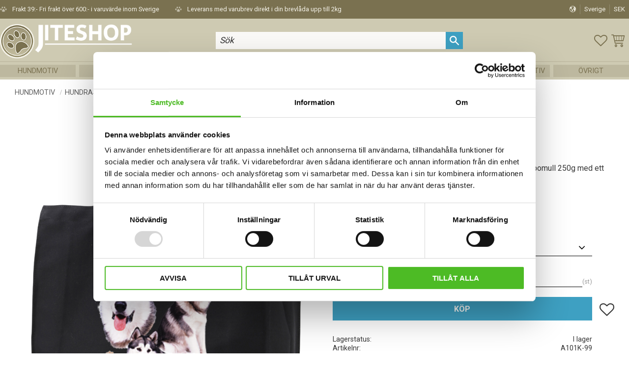

--- FILE ---
content_type: text/html; charset=UTF-8
request_url: https://www.jiteshop.se/product/tygkasse-med-alaskan-malamute-2
body_size: 19292
content:
<!DOCTYPE html>
<html
     id="product-page"    class="no-js customer-accounts-enabled has-favorite-cart pricelist-12 incl-vat product-page product-16226 product-block-with-image-reset product-page-with-photoswipe category-2302 root-category-2283 theme-color-scheme-0 theme-background-pattern-0"
    lang="sv"
    dir="ltr"
    data-country="SE"
    data-currency="SEK"
>

    <head>
        <meta charset="UTF-8" />
        <title>Tygkasse med Alaskan Malamute</title>
                    <meta name="description" content="Miljövänlig tygkasse 41x45cm med 17,5cm botten i 100% bomull 250g med ett motiv av Alaskan Malamute. Motivstorlek ca 19x26cm." />
                <meta name="viewport" content="width=device-width, initial-scale=1" />
        
                            <link rel="shortcut icon" href="https://cdn.starwebserver.se/shops/jiteshop/files/favicon.ico?_=1434113754" />
        
                                    <link rel="canonical" href="https://www.jiteshop.se/product/tygkasse-med-alaskan-malamute-2" />
        
                        
        
                    <script type="application/ld+json">
                [{"@id":"https:\/\/www.jiteshop.se\/product\/tygkasse-med-alaskan-malamute-2","@context":"http:\/\/schema.org\/","name":"Tygkasse med Alaskan Malamute","description":"Milj\u00f6v\u00e4nlig tygkasse 41x45cm med 17,5cm botten i 100% bomull 250g med ett motiv av Alaskan Malamute. Motivstorlek ca 19x26cm.","image":["https:\/\/cdn.starwebserver.se\/shops\/jiteshop\/files\/a101k-99.jpg"],"@type":"Product","sku":"A101K-99","offers":{"@type":"Offer","price":"108","priceCurrency":"SEK","availability":"http:\/\/schema.org\/InStock","url":"https:\/\/www.jiteshop.se\/product\/tygkasse-med-alaskan-malamute-2?sku=A101K-99","itemCondition":"http:\/\/schema.org\/NewCondition"}},{"@id":"https:\/\/www.jiteshop.se\/product\/tygkasse-med-alaskan-malamute-2?sku=A101K-02","@context":"http:\/\/schema.org\/","name":"Tygkasse med Alaskan Malamute","description":"Milj\u00f6v\u00e4nlig tygkasse 41x45cm med 17,5cm botten i 100% bomull 250g med ett motiv av Alaskan Malamute. Motivstorlek ca 19x26cm.","image":["https:\/\/cdn.starwebserver.se\/shops\/jiteshop\/files\/a101k-99.jpg"],"@type":"Product","sku":"A101K-02","offers":{"@type":"Offer","price":"108","priceCurrency":"SEK","availability":"http:\/\/schema.org\/InStock","url":"https:\/\/www.jiteshop.se\/product\/tygkasse-med-alaskan-malamute-2?sku=A101K-02","itemCondition":"http:\/\/schema.org\/NewCondition"}}]            </script>
                    <script type="application/ld+json">
                [{"@context":"https:\/\/schema.org","@type":"BreadcrumbList","itemListElement":[{"@type":"ListItem","position":1,"name":"Hundmotiv","item":"https:\/\/www.jiteshop.se\/category\/hundar"},{"@type":"ListItem","position":2,"name":"Hundraser A","item":"https:\/\/www.jiteshop.se\/category\/hundraser-a"},{"@type":"ListItem","position":3,"name":"Alaskan Malamute","item":"https:\/\/www.jiteshop.se\/category\/alaskan-malamute"}]},{"@context":"https:\/\/schema.org","@type":"BreadcrumbList","itemListElement":[{"@type":"ListItem","position":1,"name":"Hundmotiv","item":"https:\/\/www.jiteshop.se\/category\/hundar"},{"@type":"ListItem","position":2,"name":"Kasse","item":"https:\/\/www.jiteshop.se\/category\/kasse"}]}]            </script>
        
                        
                <link rel="stylesheet" href="https://cdn.starwebserver.se/61990/css/shop/shop.combined.min.css" />
                                            <link rel="stylesheet" href="https://cdn.starwebserver.se/61990/css/shop/related-products-popup.min.css" />
                            <link rel="stylesheet" href="https://cdn.starwebserver.se/61990/css/shop/campaigns.min.css" />
                                    <script id="mcjs">!function(c,h,i,m,p){m=c.createElement(h),p=c.getElementsByTagName(h)[0],m.async=1,m.src=i,p.parentNode.insertBefore(m,p)}(document,"script","https://chimpstatic.com/mcjs-connected/js/users/752bf94afa62098333313e141/db2039f1d8c988f0932c34011.js");</script>
<script src="https://app.lupper.se/tracking-script.js" async></script>


<!-- Angelica -->
<!-- GOOGLE FONTS -->
<link href="https://fonts.googleapis.com/css2?family=Roboto+Condensed:wght@300;400;700&family=Roboto+Mono:wght@300;400;700&family=Roboto:wght@300;400;700&display=swap" rel="stylesheet">

<!-- MATERIAL ICONS -->
<link href="https://fonts.googleapis.com/icon?family=Material+Icons" rel="stylesheet">        
                            <link rel="stylesheet" href="https://cdn.starwebserver.se/61990/themes/william/css/theme-plugins.combined.min.css" />
                    <link rel="stylesheet" href="https://cdn.starwebserver.se/61990/themes/william/css/theme.min.css" />
        
                    <link rel="stylesheet" href="https://cdn.starwebserver.se/shops/jiteshop/themes/william/css/shop-custom.min.css?_=1765214413" />
        
                <link href="https://fonts.googleapis.com/icon?family=Material+Icons" rel="stylesheet">

                <script>
            var docElement = document.documentElement;
            docElement.className = docElement.className.replace('no-js', 'js');
            eval(decodeURIComponent(Array.prototype.map.call(atob('dmFyIGQ9J3d3dy5qaXRlc2hvcC5zZSc7dmFyIGU9J3d3dy5qaXRlc2hvcC5zZSc7aWYod2luZG93LmxvY2F0aW9uLmhvc3RuYW1lICE9IGQgJiYgd2luZG93LmxvY2F0aW9uLmhvc3RuYW1lICE9IGUpe3dpbmRvdy5sb2NhdGlvbj0naHR0cDovLycrZDt9'), function(c) {
                    return '%' + ('00' + c.charCodeAt(0).toString(16)).slice(-2)
                }).join('')));        </script>

                                            <meta property="og:site_name" content="Jiteshop" />
                                                <meta property="og:type" content="product" />
                                                <meta property="og:locale" content="sv_SE" />
                                                <meta property="og:title" content="Tygkasse med Alaskan Malamute" />
                                                <meta property="og:url" content="https://www.jiteshop.se/product/tygkasse-med-alaskan-malamute-2" />
                                                <meta property="og:description" content="Miljövänlig tygkasse 41x45cm med 17,5cm botten i 100% bomull 250g med ett motiv av Alaskan Malamute. Motivstorlek ca 19x26cm." />
                                                <meta property="og:image" content="https://cdn.starwebserver.se/shops/jiteshop/files/cache/a101k-99_grande.jpg?_=1581583626" />
                            <meta name="sws:no-image-url" content="https://cdn.starwebserver.se/img/no-image.png" />

                    <script>
                !function(f,b,e,v,n,t,s)
                {if(f.fbq)return;n=f.fbq=function(){n.callMethod?
                n.callMethod.apply(n,arguments):n.queue.push(arguments)};
                if(!f._fbq)f._fbq=n;n.push=n;n.loaded=!0;n.version='2.0';
                n.queue=[];t=b.createElement(e);t.async=!0;
                t.src=v;s=b.getElementsByTagName(e)[0];
                s.parentNode.insertBefore(t,s)}(window, document,'script',
                'https://connect.facebook.net/en_US/fbevents.js');
                fbq('init', '1663542700596642');
                fbq('track', 'PageView', null, {eventID: '696ff680aaa683.35539626'});
            </script>
            <noscript><img height="1" width="1" style="display:none"
                src="https://www.facebook.com/tr?id=1663542700596642&ev=PageView&noscript=1"
            /></noscript>
        
        
        
        <script>
            var ecommerceContainerIdToProducts = {};

                      
                            
                                    window.dataLayer = window.dataLayer || [];
                    dataLayer.push({ecommerce: null});
                    dataLayer.push(
                        {event: 'view_item', ecommerce: {"currency":"SEK","value":108,"items":[{"item_id":"A101K-99","item_name":"Tygkasse med Alaskan Malamute (Svart)","currency":"SEK","price":108,"quantity":1,"item_category":"Alaskan Malamute","item_category2":"Kasse"}]}}
                    );
                                            
                                    window.dataLayer = window.dataLayer || [];
                    dataLayer.push({ecommerce: null});
                    dataLayer.push(
                        {event: 'view_item_list', ecommerce: {"item_list_id":"PDPRelatedProducts","item_list_name":"PDP Related products","items":[{"item_id":"A101-25-2","item_name":"T-shirt med Alaskan Malamute","item_list_id":"PDPRelatedProducts","item_list_name":"PDP Related products","currency":"SEK","price":119,"quantity":1,"index":1,"item_category":"Alaskan Malamute","item_category2":"T-shirt med Hundtryck"}]}}
                    );
                            
            // use Object.assign to cast empty array to object
            ecommerceContainerIdToProducts = Object.assign({}, {"pdp":{"A101K-99":{"item_id":"A101K-99","item_name":"Tygkasse med Alaskan Malamute (Svart)","currency":"SEK","price":108,"quantity":1,"item_category":"Alaskan Malamute","item_category2":"Kasse"},"A101K-02":{"item_id":"A101K-02","item_name":"Tygkasse med Alaskan Malamute (Natur)","currency":"SEK","price":108,"quantity":1,"item_category":"Alaskan Malamute","item_category2":"Kasse"}},"PDPRelatedProducts":{"A101-25-2":{"item_id":"A101-25-2","item_name":"T-shirt med Alaskan Malamute","item_list_id":"PDPRelatedProducts","item_list_name":"PDP Related products","currency":"SEK","price":119,"quantity":1,"index":1,"item_category":"Alaskan Malamute","item_category2":"T-shirt med Hundtryck"}}});
                </script>

                                    <script>
                    window.dataLayer = window.dataLayer || [];
                    dataLayer.push(
                        {"productId":"A101K-99","currency":"SEK","productPrice":"108"}                    );
                </script>
                        <script>(function(w,d,s,l,i){w[l]=w[l]||[];w[l].push({'gtm.start':
                        new Date().getTime(),event:'gtm.js'});var f=d.getElementsByTagName(s)[0],
                    j=d.createElement(s),dl=l!='dataLayer'?'&l='+l:'';j.async=true;j.src=
                    'https://www.googletagmanager.com/gtm.js?id='+i+dl;f.parentNode.insertBefore(j,f);
                })(window,document,'script','dataLayer','GTM-TQTWTR2');
            </script>
        
            </head>
    <body>
    
                <noscript><iframe src="https://www.googletagmanager.com/ns.html?id=GTM-TQTWTR2"
                              height="0" width="0" style="display:none;visibility:hidden"></iframe>
            </noscript>
        
        
                                <div id="page-container">

    <header id="site-header" class="site-header">
        <div class="wrapper site-header-wrapper">
            <div class="content site-header-content">

                <div class="header-items">
                    <div class="header-item header-item-1 region header-region header-region-1 has-ace-text-block has-locale-block" data-region="headerTop" ><div class="block ace-text-block block-93 class-usp">
    <li><span>Frakt 39:- Fri frakt över 600:- i varuvärde inom Sverige</span></li>
<li><span>Leverans med varubrev direkt i din brevlåda upp till 2kg</span></li>




</div>
<button class="select-locale-button block locale-block block-83"
        id="locale-selector"
        data-language-mapper="active"
        aria-haspopup="dialog"
        aria-controls="locale-modal"
>
    <span class="select-locale-button-content">
        <span class="icon"></span>
        <span class="country">Sverige</span>
        <span class="language" data-lang-code="sv">Svenska</span>
        <span class="currency">SEK</span>
    </span>
</button>


        <script type="text/x-mustache" id="localeModalTmpl">
    <form action="/index/set-selection" class="select-locale-modal block locale-block block-83"
        role="dialog"
        aria-modal="true"
        aria-labelledby="locale-modal-title"
        id="locale-modal">
        <h3 id="locale-modal-title">Ändra inställningar</h3>
        <div class="fieldset">
                            <div class="field-wrap select-type country">
                    <label for="country-field" class="caption"><span>Land</span></label>
                    <div class="control">
                        <select id="country-field" name="country" class="country" data-selected="SE">
                                                            <option value="DK" data-country-selector="DK">Danmark</option>
                                                            <option value="FI" data-country-selector="FI">Finland</option>
                                                            <option value="NO" data-country-selector="NO">Norge</option>
                                                            <option value="SE" data-country-selector="SE">Sverige</option>
                                                            <option value="AX">Åland</option>
                                                    </select>
                    </div>
                </div>
                        <div class="field-wrap select-type language">
                <label for="language-field" class="caption"><span>Språk</span></label>
                <div class="control">
                    <select id="language-field" name="lang" class="language" data-selected="sv">
                                                    <option value="sv">Svenska</option>
                                            </select>
                </div>
            </div>
            <div class="field-wrap select-type currency"><label for="currency-field" class="caption"><span>Valuta</span></label>
                <div class="control">
                                                                        <select id="currency-field" name="currency" class="currency currency-field hide" data-selected="SEK" disabled>
                                                                    <option value="SEK">SEK</option>
                                                            </select>
                                                                                                            <select id="currency-field-SE" name="currency" class="currency currency-field"data-selected="SEK">
                                                                            <option value="SEK">SEK</option>
                                                                    </select>
                                                            <select id="currency-field-NO" name="currency" class="currency currency-field hide"data-selected="SEK" disabled>
                                                                            <option value="NOK">NOK</option>
                                                                    </select>
                                                            <select id="currency-field-FI" name="currency" class="currency currency-field hide"data-selected="SEK" disabled>
                                                                            <option value="EUR">EUR</option>
                                                                    </select>
                                                            <select id="currency-field-DK" name="currency" class="currency currency-field hide"data-selected="SEK" disabled>
                                                                            <option value="DKK">DKK</option>
                                                                    </select>
                                                                                        </div>
            </div>
            <div class="select-locale-modal-footer">
                <input type="hidden" name="redirectUrl" value="/product/tygkasse-med-alaskan-malamute-2"/>
                <button type="button" title="Stäng" class="select-locale-modal-close-button">Stäng</button>
                <button type="submit" title="Spara" class="select-locale-modal-update-button">Spara</button>
            </div>
        </div>
    </form>
</script>
</div>
                    <div class="header-item header-item-2">
                        <a href="https://www.jiteshop.se" id="home"><img id="shop-logo" src="https://cdn.starwebserver.se/shops/jiteshop/files/jiteshopo-logo.png?_=1597756468" alt="Jiteshop" width="350" height="91" /></a>
                        <div class="region header-region header-region-2 has-search-block has-cart-block" data-region="headerMiddle" ><div class="block search-block block-94 class-hide-on-mobile">
    <h3>Sök</h3>
    <div class="content">
        <form action="/search" method="get">
            <div class="field-wrap search-type required">
                <label for="search-field-block-94" class="caption"><span>Sök produkter & kategorier</span></label>
                <div class="control">
                    <input type="search" name="q" id="search-field-block-94" class="autocomplete" value="" placeholder="Sök" data-text-header="Produkter" data-text-link="Visa alla" aria-label="Sök produkter &amp; kategorier" />
                </div>
            </div>
            <button type="submit" aria-label="Sök"><span aria-hidden="true">Sök</span></button>
        </form>
    </div>
</div><div class="block search-block block-85 search-block-with-fullwidth class-hide-on-desktop">
    <h3>Sök</h3>
    <div class="content">
        <form action="/search" method="get">
            <div class="field-wrap search-type required">
                <label for="search-field-block-85" class="caption"><span>Sök produkter & kategorier</span></label>
                <div class="control">
                    <input type="search" name="q" id="search-field-block-85" class="autocomplete" value="" placeholder="Sök" data-text-header="Produkter" data-text-link="Visa alla" aria-label="Sök produkter &amp; kategorier" />
                </div>
            </div>
            <button type="submit" aria-label="Sök"><span aria-hidden="true">Sök</span></button>
        </form>
    </div>
</div>    <div class="block favorite-cart-block block-87">
        <div class="favorite block open-off-canvas-favorites" role="button" tabindex="0" aria-label="Favoriter">
            <div class="favorite-wrap">
                <span class="favorite-title visually-hidden">Favoriter</span>
                <span class="favorite-item-count quantity">
                    <span class="favorite-items-count-label visually-hidden">Antal favoriter: </span>
                    <span class="number"></span>
                </span>
            </div>
        </div>
                <div class="favorite-cart block open-off-canvas-products">
            <div class="cart-wrap">
                <div class="header favorite-cart-header" href="/checkout" role="button" tabindex="0" aria-label="Kundvagn">
                    <span class="favorite-cart-title visually-hidden">Kundvagn</span>
                    <span class="product-item-count quantity">
                        <span class="cart-items-count-label visually-hidden">Antal produkter: </span>
                        <span class="number"></span>
                    </span>
                    <span class="favorite-cart-icon" aria-hidden="true"></span>
                </div>
            </div>
            <span class="cart-item-total-price quantity hide">
                <span class="number"></span>
            </span>
        </div>
            </div> <!-- /.favorite-cart-block -->
</div>
                    </div>
                    <div class="header-item header-item-3 region header-region header-region-3 has-category-tree-block" data-region="header" >
<nav class="block category-tree-block block-86 menu-block-with-mega-dropdown-menu category-tree-menu category-menu-block menu-block category" aria-label="Kategoriträd">

    
    <ul class="menu menu-level-1 category-menu" role="menubar">
                    <li class="menu-item menu-item-2283 menu-level-1-item has-children menu-item-has-children"
                    data-level="1" role="none"
                >
                    <a href="/category/hundar"
                        data-id="2283"
                        data-level="1"
                        class="menu-title menu-title-2283 category-node menu-level-1-title has-children menu-title-has-children open-page"
                        title="Hundmotiv"
                        role="menuitem"
                        aria-haspopup="true" aria-expanded="false"
                    >Hundmotiv</a>
        
                    <span class="toggle-static-child-menu toggle-child-menu" role="button" tabindex="0" aria-label="Visa underkategorier"></span>
        
                    <span class="toggle-static-child-menu toggle-child-menu" role="button" tabindex="0" aria-label="Visa underkategorier" aria-expanded="false"></span>
                </li>
                <li class="menu-item menu-item-16 menu-level-1-item has-children menu-item-has-children"
                    data-level="1" role="none"
                >
                    <a href="/category/hastmotiv"
                        data-id="16"
                        data-level="1"
                        class="menu-title menu-title-16 category-node menu-level-1-title has-children menu-title-has-children open-page"
                        title="Hästmotiv"
                        role="menuitem"
                        aria-haspopup="true" aria-expanded="false"
                    >Hästmotiv</a>
        
                    <span class="toggle-static-child-menu toggle-child-menu" role="button" tabindex="0" aria-label="Visa underkategorier"></span>
        
                    <span class="toggle-static-child-menu toggle-child-menu" role="button" tabindex="0" aria-label="Visa underkategorier" aria-expanded="false"></span>
                </li>
                <li class="menu-item menu-item-17 menu-level-1-item has-children menu-item-has-children"
                    data-level="1" role="none"
                >
                    <a href="/category/kattmotiv"
                        data-id="17"
                        data-level="1"
                        class="menu-title menu-title-17 category-node menu-level-1-title has-children menu-title-has-children open-page"
                        title="Kattmotiv"
                        role="menuitem"
                        aria-haspopup="true" aria-expanded="false"
                    >Kattmotiv</a>
        
                    <span class="toggle-static-child-menu toggle-child-menu" role="button" tabindex="0" aria-label="Visa underkategorier"></span>
        
                    <span class="toggle-static-child-menu toggle-child-menu" role="button" tabindex="0" aria-label="Visa underkategorier" aria-expanded="false"></span>
                </li>
                <li class="menu-item menu-item-1061 menu-level-1-item has-children menu-item-has-children"
                    data-level="1" role="none"
                >
                    <a href="/category/vargar"
                        data-id="1061"
                        data-level="1"
                        class="menu-title menu-title-1061 category-node menu-level-1-title has-children menu-title-has-children open-page"
                        title="Vargmotiv"
                        role="menuitem"
                        aria-haspopup="true" aria-expanded="false"
                    >Vargmotiv</a>
        
                    <span class="toggle-static-child-menu toggle-child-menu" role="button" tabindex="0" aria-label="Visa underkategorier"></span>
        
                    <span class="toggle-static-child-menu toggle-child-menu" role="button" tabindex="0" aria-label="Visa underkategorier" aria-expanded="false"></span>
                </li>
                <li class="menu-item menu-item-1062 menu-level-1-item has-children menu-item-has-children"
                    data-level="1" role="none"
                >
                    <a href="/category/fiskemotiv"
                        data-id="1062"
                        data-level="1"
                        class="menu-title menu-title-1062 category-node menu-level-1-title has-children menu-title-has-children open-page"
                        title="Fiskemotiv"
                        role="menuitem"
                        aria-haspopup="true" aria-expanded="false"
                    >Fiskemotiv</a>
        
                    <span class="toggle-static-child-menu toggle-child-menu" role="button" tabindex="0" aria-label="Visa underkategorier"></span>
        
                    <span class="toggle-static-child-menu toggle-child-menu" role="button" tabindex="0" aria-label="Visa underkategorier" aria-expanded="false"></span>
                </li>
                <li class="menu-item menu-item-3275 menu-level-1-item has-children menu-item-has-children"
                    data-level="1" role="none"
                >
                    <a href="/category/faglar"
                        data-id="3275"
                        data-level="1"
                        class="menu-title menu-title-3275 category-node menu-level-1-title has-children menu-title-has-children open-page"
                        title="Fågelmotiv"
                        role="menuitem"
                        aria-haspopup="true" aria-expanded="false"
                    >Fågelmotiv</a>
        
                    <span class="toggle-static-child-menu toggle-child-menu" role="button" tabindex="0" aria-label="Visa underkategorier"></span>
        
                    <span class="toggle-static-child-menu toggle-child-menu" role="button" tabindex="0" aria-label="Visa underkategorier" aria-expanded="false"></span>
                </li>
                <li class="menu-item menu-item-18 menu-level-1-item has-children menu-item-has-children"
                    data-level="1" role="none"
                >
                    <a href="/category/vilda-djur"
                        data-id="18"
                        data-level="1"
                        class="menu-title menu-title-18 category-node menu-level-1-title has-children menu-title-has-children open-page"
                        title="Övriga Djurmotiv"
                        role="menuitem"
                        aria-haspopup="true" aria-expanded="false"
                    >Övriga Djurmotiv</a>
        
                    <span class="toggle-static-child-menu toggle-child-menu" role="button" tabindex="0" aria-label="Visa underkategorier"></span>
        
                    <span class="toggle-static-child-menu toggle-child-menu" role="button" tabindex="0" aria-label="Visa underkategorier" aria-expanded="false"></span>
                </li>
                <li class="menu-item menu-item-3164 menu-level-1-item has-children menu-item-has-children"
                    data-level="1" role="none"
                >
                    <a href="/category/ovrigt"
                        data-id="3164"
                        data-level="1"
                        class="menu-title menu-title-3164 category-node menu-level-1-title has-children menu-title-has-children open-page"
                        title="Övrigt"
                        role="menuitem"
                        aria-haspopup="true" aria-expanded="false"
                    >Övrigt</a>
        
                    <span class="toggle-static-child-menu toggle-child-menu" role="button" tabindex="0" aria-label="Visa underkategorier"></span>
        
                    <span class="toggle-static-child-menu toggle-child-menu" role="button" tabindex="0" aria-label="Visa underkategorier" aria-expanded="false"></span>
                </li>
        </ul>
</nav>

        <script type="text/x-mustache" id="categoriesPartialTmpl">
    {{#nodes}}
        <li class="menu-item menu-item-{{id}} menu-level-{{menuLevel}}-item{{#isOpen}} menu-item-has-children-loaded current-menu-ancestor open{{/isOpen}}{{#selected}} selected{{/selected}}{{^hasChildren}} no-children{{/hasChildren}}{{#hasChildren}} has-children menu-item-has-children{{/hasChildren}}{{^openPage}} menu-item-has-title-without-link{{/openPage}}"
            data-level="{{menuLevel}}" role="none"
        >
            <a {{#openPage}}href="{{shopUrl}}"{{/openPage}}
                data-id="{{id}}"
                data-level="{{menuLevel}}"
                class="menu-title menu-title-{{id}} category-node menu-level-{{menuLevel}}-title{{^hasChildren}} no-children{{/hasChildren}}{{#hasChildren}} has-children menu-title-has-children{{/hasChildren}}{{^openPage}} load-tree{{/openPage}}{{#openPage}} open-page{{/openPage}}{{#isOpen}} open{{/isOpen}}{{#selected}} selected{{/selected}}"
                title="{{name}}"
                role="menuitem"
                {{#hasChildren}}aria-haspopup="true" aria-expanded="{{#isOpen}}true{{/isOpen}}{{^isOpen}}false{{/isOpen}}"{{/hasChildren}}
            >{{name}}</a>

            {{#hasChildren}}<span class="toggle-static-child-menu toggle-child-menu" role="button" tabindex="0" aria-label="Visa underkategorier"></span>{{/hasChildren}}

            {{#isOpen}}
                <ul class="menu menu-level-{{menuNextLevel}}" data-level="{{menuNextLevel}}" role="menu" aria-label="Underkategorier">
                    {{>categoriesPartial}}
                </ul>
            {{/isOpen}}
            {{#hasChildren}}<span class="toggle-static-child-menu toggle-child-menu" role="button" tabindex="0" aria-label="Visa underkategorier" aria-expanded="{{#isOpen}}true{{/isOpen}}{{^isOpen}}false{{/isOpen}}"></span>{{/hasChildren}}
        </li>
    {{/nodes}}
</script>
    <script type="text/x-mustache" id="rootCategoriesTmpl">
        {{>categoriesPartial}}
    </script>
</div>
                </div>

            </div><!-- .content -->
        </div><!-- .wrapper -->
    </header><!-- #site-header -->

    <div id="content" class="site-content">

        <main id="main-content" aria-label="Huvudinnehåll" >

            <article class="region has-product-block has-related-products-legacy-block" data-region="0" >
    
    <div aria-live="polite" aria-atomic="true" class="visually-hidden favorite-status-announcer"></div>
    <div id="product-page-main-container" class="block product-block block-14">

        <script type="text/x-mustache" id="categoryBreadcrumbPartialTmpl">
            {{#nodes}}
                {{#isOpen}}
                    {{#openPage}}
                        <a href="{{shopUrl}}" class="breadcrumb"><span>{{name}}</span></a>
                    {{/openPage}}
                    {{^openPage}}
                        <span  class="breadcrumb">{{name}}</span>
                    {{/openPage}}
                    {{>categoryBreadcrumbPartial}}
                {{/isOpen}}
                {{^isOpen}}
                    {{#selected}}
                        {{#openPage}}
                            <a href="{{shopUrl}}" class="breadcrumb current-breadcrumb"><span>{{name}}</span></a>
                        {{/openPage}}
                        {{^openPage}}
                            <span class="breadcrumb">{{name}}</span>
                        {{/openPage}}
                    {{/selected}}
                {{/isOpen}}
            {{/nodes}}
        </script>

        <div class="breadcrumbs">
                                                    <a href="/category/hundar" class="breadcrumb"><span>Hundmotiv</span></a>
                                                                <a href="/category/hundraser-a" class="breadcrumb"><span>Hundraser A</span></a>
                                                                                        <a href="/category/alaskan-malamute" class="breadcrumb current-breadcrumb"><span>Alaskan Malamute</span></a>
                                                                                                                                                            </div>

    <script type="text/x-mustache" id="rootCategoriesBreadcrumbTmpl">
            {{#showBreadcrumbs}}
                {{#categories}}
                    {{>categoryBreadcrumbPartial}}
                {{/categories}}
            {{/showBreadcrumbs}}
        </script>

    <header class="product-header">
        <h1 class="product-name">Tygkasse med Alaskan Malamute</h1>
        <div class="short description product-short-description"><p>Miljövänlig tygkasse 41x45cm med 17,5cm botten i 100% bomull 250g med ett motiv av Alaskan Malamute. Motivstorlek ca 19x26cm.</p></div>
    </header>

    <div class="dynamic-product-info has-volume-pricing">
                    <div class="product-media stock-status-2"
                data-stock-status-title="I lager"
            >
                <figure>
                    <div class="figure-content">
                            <a class="featured img-wrap product-media-item" href="https://cdn.starwebserver.se/shops/jiteshop/files/cache/a101k-99_grande.jpg?_=1581583626" target="_blank" rel="noopener">
                            
                                <img src="https://cdn.starwebserver.se/shops/jiteshop/files/cache/a101k-99_medium.jpg?_=1581583626" width="800" height="1110" id="media-0" data-large-size="https://cdn.starwebserver.se/shops/jiteshop/files/cache/a101k-99_grande.jpg?_=1581583626" data-large-size-width="800" data-large-size-height="1110"  alt="Tygkasse med Alaskan Malamute" />
                                
                            </a>

                    </div>
                </figure>


            </div><!-- /.product-media -->


            <aside class="product-offer buyable" role="region" aria-label="Produkterbjudande">

                    <div class="product-price">
                            <span class="price"><span class="amount">108</span><span class="currency"> SEK</span></span>
                            <span class="unit">/ <abbr title="Styck">st</abbr></span>
                    </div>


                
                <form class="add-to-cart-form product-list-container" novalidate data-ga-ecommerce-list-id="pdp">
                                                                                    <input type="hidden" name="productId" value="16226" />
                        <fieldset class="product-variants" data-current-sku="A101K-99">
                                <div class="field-wrap select-type attributes-5">
                                    <label for="attributes-5-select" class="caption"><span>Välj Färg</span></label>
                                    <div class="control">
                                        <select name="attributes[5]" id="attributes-5-select" class="attribute-value-select" data-attribute-id="5">
                                                <option value="19" data-value="" selected>Svart</option>
                                                <option value="810" data-value="">Natur</option>
                                        </select>
                                    </div>
                                </div>
                        </fieldset><!-- /.product-variants -->
                    
                    <div class="add-to-cart-wrap has-unit">
                                <div class="field-wrap number-type quantity-field">
                                    <label for="quantity-field" class="caption"><span>Antal</span></label>
                                    <div class="control">
                                        <input name="quantity" type="number" id="quantity-field" value="1" min="1" max="1000000" step="1" class="number" />
                                                                                                                            <label for="quantity-field" class="unit"><abbr title="Styck">st</abbr></label>
                                                                            </div>
                                </div>

                                <button type="submit" class="product-add-to-cart-action"><span>Köp</span></button>
                                                    <div class="toggle-favorite-action" data-sku="A101K-99" data-bundle-config="" role="button" tabindex="0">
                                <span class="favorite ">
                                        <span class="favorite-title visually-hidden">Lägg till i favoriter</span>
                                </span>
                            </div>
                                            </div><!-- /.add-to-cart-wrap -->

                    <div class="product-status" hidden aria-hidden="true">
                        <p class="status-message" data-message="Nu finns produkten i &lt;a href=&quot;/checkout&quot;&gt;kundvagnen&lt;/a&gt;."></p>
                        <p class="view-cart">
                            <a class="product-status-checkout-link" href="/checkout">
                                <b>Till kassan</b>
                                <span class="cart-item-count">1</span>
                            </a>
                        </p>
                    </div>


                                                        </form>

                                <dl class="product-details">
                        <dt class="product-stock-status product-stock-status product-stock-status-2">Lagerstatus</dt>
                        <dd class="product-stock-status product-stock-status-2"><span>I lager</span></dd>
                    <dt class="product-sku">Artikelnr</dt><dd class="product-sku">A101K-99</dd>
                                        
                                                                                                            
                    
                                    </dl><!-- /product-details -->


                

                                
                                    <div class="product-rating">
                                                    <a href="#product-reviews" title="Betyg: 0 av 5 stjärnor. Baserat på 0 betyg">
                                                                <span class="count">0</span>
                                <span class="info review-count-0">0 Betyg</span>
                                <span class="add-new">Ge ett omdöme!</span>
                            </a>
                                            </div>
                
                                                            </aside><!-- /.product-offer -->

                            <script>
                    fbq('track', 'ViewContent', {
                        content_ids: ['A101K-99'],
                        content_type: 'product',
                        content_name: 'Tygkasse med Alaskan Malamute',
                        currency: 'SEK',
                        value: '108',
                    }, {eventID: '696ff680749609.31306971'});
                </script>
            
            
                    </div> <!-- /.dynamic-product-info -->

        <script type="text/x-mustache" id="dynamicProductInfoTmpl">
            <div class="product-media{{^hidePrice}}{{#stockStatusId}} stock-status-{{stockStatusId}}{{/stockStatusId}}{{#savePercentOnDiscountedPrice}} save-percent{{/savePercentOnDiscountedPrice}}{{/hidePrice}}{{#hasLabels}} has-product-label{{/hasLabels}}"{{^hidePrice}}{{#savePercentOnDiscountedPrice}}
                data-save-percent-title="Kampanj!"{{/savePercentOnDiscountedPrice}}{{/hidePrice}}
                {{#stockStatusText}}data-stock-status-title="{{stockStatusText}}"{{/stockStatusText}}
            >
                <figure{{#featuredImage.default}} class="no-image"{{/featuredImage.default}}>
                    {{#campaign}}
                        <div
                            class="campaign-label campaign-label-product-page"
                            style="background-color: #{{campaign.label.color}}; color: {{campaign.label.textColor}}">
                            {{campaign.label.text}}
                        </div>
                    {{/campaign}}
                    <div class="figure-content">
                        {{#featuredImage}}
                            {{#largeUrl}}<a class="featured img-wrap product-media-item" href="{{largeUrl}}" target="_blank" rel="noopener">{{/largeUrl}}
                            {{#featuredImage.default}}<div class="img-wrap">{{/featuredImage.default}}
                                <img src="{{url}}" width="{{width}}" height="{{height}}" id="media-0" {{#largeUrl}}data-large-size="{{largeUrl}}" data-large-size-width="{{largeWidth}}" data-large-size-height="{{largeHeight}}"{{/largeUrl}} {{#disableAutoZoom}}data-cloudzoom="disableZoom: true" {{/disableAutoZoom}} alt="{{alt}}" />
                                {{#featuredImage.default}}</div>{{/featuredImage.default}}
                            {{#largeUrl}}</a>{{/largeUrl}}
                        {{/featuredImage}}

                        {{#secondaryImages}}
                            <a href="{{largeUrl}}" class="img-wrap product-media-item" target="_blank" rel="noopener">
                                <img src="{{url}}" height="{{height}}" width="{{width}}" id="media-{{index}}" data-large-size="{{largeUrl}}" data-large-size-width="{{largeWidth}}" data-large-size-height="{{largeHeight}}" alt="{{alt}}" />
                            </a>
                        {{/secondaryImages}}
                    </div>
                </figure>

                {{^hidePrice}}
                    {{#savePercentOnDiscountedPrice}}
                        <div class="save-percent save-percent-info">
                            <span class="label">Spara</span>
                            <span class="percentage"><span class="value">{{savePercentOnDiscountedPrice}}</span> <span class="unit">%</span></span>
                        </div>
                    {{/savePercentOnDiscountedPrice}}
                {{/hidePrice}}

                {{#labels}}
                    <div class="product-label product-label-{{index}} product-label-id-{{labelId}} {{classes}}"  title="{{name}}" ><span>{{name}}</span></div>
                {{/labels}}
            </div><!-- /.product-media -->


            <aside class="product-offer{{#watchableForCustomer}} watchable{{/watchableForCustomer}}{{#buyable}} buyable{{/buyable}}{{^buyable}}{{^watchableForCustomer}} non-watchable-non-buyable{{/watchableForCustomer}}{{/buyable}}" role="region" aria-label="Produkterbjudande">
                {{#campaign}}
                    <div class="campaign-description-container campaign-label-corner-container">
                        <span
                            class="campaign-label-corner"
                            style="border-top-color: #{{campaign.label.color}};"
                        >
                        </span>
                        <span class="campaign-description-text">
                            {{campaign.description}}
                        </span>
                    </div>
                {{/campaign}}

                                {{^hidePrice}}
                    <div class="product-price">
                                                {{^originalPrice}}
                            {{{sellingPriceHtml}}}
                            <span class="unit">/ <abbr title="Styck">st</abbr></span>
                        {{/originalPrice}}
                        {{#originalPrice}}
                            <div class="selling-price" tabindex="0" role="text">
                                <span class="visually-hidden">Nedsatt pris: </span>
                                {{{sellingPriceHtml}}}
                                <span class="unit">/ <abbr title="Styck">st</abbr></span>
                            </div>
                            <div class="original-price" tabindex="0" role="text">
                                <span class="visually-hidden">Ordinarie pris: </span>
                                {{{originalPriceHtml}}}
                                <span class="unit">/ <abbr title="Styck">st</abbr></span>
                            </div>
                        {{/originalPrice}}
                    </div>
                    {{#historyCheapestPrice}}
                        <div class="price-history">
                            <span class="price-history-text">Lägsta pris senaste 30 dagar:</span>
                            <span class="price-history-value">{{{historyCheapestPrice}}}</span>
                        </div>
                    {{/historyCheapestPrice}}

                                        {{#volumePricing}}
                        {{#hasValidVolumePricesForCustomer}}
                            <div class="volume-pricing has-visible-volume-pricing-content">
                                <div class="volume-pricing-header">
                                    <span class="volume-pricing-header-title">{{{headerTitle}}}</span>
                                    <span class="toggle-volume-pricing-content"></span>
                                </div>
                                <div class="volume-pricing-content">
                                    {{#rows}}
                                        <div class="volume-pricing-row">
                                            <span class="volume">
                                                <span class="amount">{{volumeAmount}}</span>
                                                {{#unit}}<span class="unit"><abbr title="{{name}}">{{symbol}}</abbr></span>{{/unit}}
                                            </span>
                                            {{{volumePriceHtml}}}
                                            {{#unit}}<span class="divider">/</span><span class="unit"><abbr title="{{name}}">{{symbol}}</abbr></span>{{/unit}}
                                            {{#percentAmount}}
                                                <span class="percent">
                                                    <span class="amount">{{percentAmount}}</span><span class="unit">%</span>
                                                </span>
                                            {{/percentAmount}}
                                        </div>
                                    {{/rows}}
                                </div>
                            </div>
                        {{/hasValidVolumePricesForCustomer}}
                    {{/volumePricing}}
                {{/hidePrice}}

                
                <form class="add-to-cart-form product-list-container" novalidate data-ga-ecommerce-list-id="pdp">
                                                                                    <input type="hidden" name="productId" value="16226" />
                        <fieldset class="product-variants" data-current-sku="{{sku}}">
                            {{#attributes}}
                                <div class="field-wrap select-type attributes-{{id}}">
                                    <label for="attributes-{{id}}-select" class="caption"><span>{{name}}</span></label>
                                    <div class="control">
                                        <select name="attributes[{{id}}]" id="attributes-{{id}}-select" class="attribute-value-select{{#invalidSelection}} invalid-selection{{/invalidSelection}}" data-attribute-id="{{id}}">
                                            {{#values}}
                                                <option value="{{id}}" data-value="{{value}}"{{#selected}} selected{{/selected}}{{^active}} disabled{{/active}}>{{name}}{{^active}} (Ej tillgänglig){{/active}}</option>
                                            {{/values}}
                                        </select>
                                        {{#showInvalidSelectionMessage}}
                                        <label class="error" for="attributes-{{id}}-select">Varianten är inte tillgänglig, prova ett annat alternativ.</label>
                                        {{/showInvalidSelectionMessage}}
                                    </div>
                                </div>
                            {{/attributes}}
                        </fieldset><!-- /.product-variants -->
                    
                    <div class="add-to-cart-wrap has-unit">
                        {{^hidePrice}}
                            {{#buyable}}
                                <div class="field-wrap number-type quantity-field">
                                    <label for="quantity-field" class="caption"><span>Antal</span></label>
                                    <div class="control">
                                        <input name="quantity" type="number" id="quantity-field" value="1" min="1" max="1000000" step="1" class="number" />
                                                                                                                            <label for="quantity-field" class="unit"><abbr title="Styck">st</abbr></label>
                                                                            </div>
                                </div>

                                <button type="submit" class="product-add-to-cart-action"{{#invalidVariant}} disabled{{/invalidVariant}}><span>Köp</span></button>
                            {{/buyable}}
                        {{/hidePrice}}
                        {{#hidePrice}}
                            <p><a class="button" href="/customer?redirect=%2Fproduct%2Ftygkasse-med-alaskan-malamute-2" rel="nofollow"><span>Logga in för priser</span></a></p>
                        {{/hidePrice}}
                                                    <div class="toggle-favorite-action" data-sku="{{sku}}" data-bundle-config="{{bundleWatchConfig}}" role="button" tabindex="0">
                                <span class="favorite {{#isFavorite}}favorite-active{{/isFavorite}}">
                                    {{#isFavorite}}
                                        <span class="favorite-title visually-hidden">Ta bort från favoriter</span>
                                    {{/isFavorite}}
                                    {{^isFavorite}}
                                        <span class="favorite-title visually-hidden">Lägg till i favoriter</span>
                                    {{/isFavorite}}
                                </span>
                            </div>
                                            </div><!-- /.add-to-cart-wrap -->

                    <div class="product-status" hidden aria-hidden="true">
                        <p class="status-message" data-message="Nu finns produkten i &lt;a href=&quot;/checkout&quot;&gt;kundvagnen&lt;/a&gt;."></p>
                        <p class="view-cart">
                            <a class="product-status-checkout-link" href="/checkout">
                                <b>Till kassan</b>
                                <span class="cart-item-count">1</span>
                            </a>
                        </p>
                    </div>

                                        {{#customerCanShop}}
                        {{#watchable}}
                            {{#isWatching}}
                                <button type="button" disabled>Bevakar</button>
                            {{/isWatching}}
                            {{^isWatching}}
                                <button
                                    type="button"
                                    data-variant-id="{{variantId}}"
                                    data-variant-name="{{variantName}}"
                                    data-bundle-watch-config="{{bundleWatchConfig}}"
                                    data-permalink="tygkasse-med-alaskan-malamute-2"
                                    data-name="Tygkasse med Alaskan Malamute"
                                    data-email=""
                                    data-text-signed-up="Bevakad"
                                    class="in-stock-notify"
                                    >Bevaka</button>
                            {{/isWatching}}
                        {{/watchable}}
                    {{/customerCanShop}}

                                                        </form>

                                <dl class="product-details">
                    {{#stockStatusValue}}
                        <dt class="product-stock-status {{stockStatusCssClass}}">{{stockStatusLabel}}</dt>
                        <dd class="{{stockStatusCssClass}}"><span>{{stockStatusValue}}</span></dd>
                    {{/stockStatusValue}}
                    <dt class="product-sku">Artikelnr</dt><dd class="product-sku">{{sku}}</dd>
                    {{#mpn}}
                        <dt class="product-mpn">Tillv. artikelnr</dt><dd class="product-mpn">{{mpn}}</dd>
                    {{/mpn}}
                                        
                                                                                                            
                    
                                    </dl><!-- /product-details -->

                {{#hasAdditionalStockLocations}}
                <div class="product-stock-locations-wrap">
                    <h4>Lagerställen</h4>
                    <div class="product-stock-locations">
                        {{#additionalStockLocations}}
                        <div class="product-stock-location{{#stockStatusId}} status-id-{{stockStatusId}}{{/stockStatusId}}{{#stockStatusIdCode}} status-id-code-{{stockStatusIdCode}}{{/stockStatusIdCode}}{{#isEcommerceStockLocation}} ecommerce-stock-location{{/isEcommerceStockLocation}}">
                            <span class="product-stock-location-name">{{stockLocationName}}</span>
                            <span class="product-stock-location-status{{#stockStatusId}} product-stock-location-status-{{stockStatusId}}{{/stockStatusId}}">
                                <span class="product-stock-location-status-text">{{stockStatusText}}</span>
                            </span>
                        </div>
                        {{/additionalStockLocations}}
                    </div>
                    {{#includeStockLocationsExpandButton}}
                        <a href="#" class="expand-product-stock-locations-button">
                          <span class="more">Visa alla lagerställen</span>
                          <span class="less">Visa färre lagerställen</span>
                        </a>
                    {{/includeStockLocationsExpandButton}}
                </div>
                {{/hasAdditionalStockLocations}}

                                                    {{#documents}}
                        <h4></h4>
                        <ul class="product-documents">
                            {{#document}}
                                <li class="file-type file-type-{{extension}}">
                                    <a href="{{originalUrl}}" target="_blank" rel="noopener" data-file-type="{{extension}}">
                                        <span class="file-ext">{{extension}}</span>
                                        <span class="file-title">
                                            {{title}}{{^title}}{{name}}{{/title}}
                                        </span>
                                        <span class="file-size">{{formattedSize}}</span>
                                    </a>
                                </li>
                            {{/document}}
                        </ul>
                    {{/documents}}
                

                                
                                    <div class="product-rating">
                                                    <a href="#product-reviews" title="Betyg: 0 av 5 stjärnor. Baserat på 0 betyg">
                                                                <span class="count">0</span>
                                <span class="info review-count-0">0 Betyg</span>
                                <span class="add-new">Ge ett omdöme!</span>
                            </a>
                                            </div>
                
                                                            </aside><!-- /.product-offer -->

                            <script>
                    fbq('track', 'ViewContent', {
                        content_ids: ['A101K-99'],
                        content_type: 'product',
                        content_name: 'Tygkasse med Alaskan Malamute',
                        currency: 'SEK',
                        value: '108',
                    }, {eventID: '696ff680749609.31306971'});
                </script>
            
            
            </script>

       
    <div id="in-stock-notify-wrap" class="hide">
        <div class="in-stock-notify-modal">
            <h3 id="modal-title" role="heading" aria-level="2"></h3>
            <p class="in-stock-notify-info">Lägg till en bevakning så meddelar vi dig så snart varan är i lager igen.</p>
            <p class="in-stock-notify-message hide" aria-live="polite" role="status">
                <b>Produkten är nu bevakad</b><br />
                Vi meddelar dig så snart varan är i lager igen.            </p>
            <div class="field-wrap email-type">
                <label for="in-stock-notify-email-field" class="caption"><span>E-postadress</span></label>
                <div class="control">
                    <input
                            type="email"
                            name="email"
                            value=""
                            id="in-stock-notify-email-field"
                            placeholder="E-postadress"
                    >
                </div>
            </div>
            <button type="button" title="Lägg till bevakning" class="add-to-in-stock-notify-button">Lägg till bevakning</button>
                            <p class="user-info-legal-notice">Dina personuppgifter behandlas i enlighet med vår <a href="/page/policy-och-cookies">integritetspolicy</a>.</p>
                    </div>
    </div>

    <section class="product-overview" role="region">

        <header class="product-overview-header">
            <h2 class="product-name">Tygkasse med Alaskan Malamute</h2>
            <div class="short description product-short-description">
                Miljövänlig tygkasse 41x45cm med 17,5cm botten i 100% bomull 250g med ett motiv av Alaskan Malamute. Motivstorlek ca 19x26cm.            </div>
        </header>

        <div class="long description product-long-description">
            <ul><li>41 x 45 x 17,5 cm. Handtagslängd 35 cm.
</li><li>250 grams bomull&nbsp;
</li><li>kraftig modell med bred bälg
</li><li>Mycket populär och användbar tygkasse.
</li></ul>
<p></p>        </div>

                        <div class="block social-sharing-block">
            <div class="social-sharing a2a_kit a2a_kit_size_32 a2a_default_style">
                <h3>Dela med dig</h3>
                <p>
                    <a class="a2a_button_facebook"></a>
                    <a class="a2a_button_twitter"></a>

                </p>
            </div>
        </div> <!--/social-sharing-block-->
        <script src="https://cdn.starwebserver.se/61990/shop/vendors/scripts/addtoany_widget.js" crossorigin="anonymous"></script>
        
                    <div id="product-reviews">
        <a name="review"></a>
                <h3>Omdömen</h3>
        <h4
            class="product-rating review-count-0"
            title="Betyg: 0 av 5 stjärnor. Baserat på 0 betyg">
            <span class="title">Produktens betyg</span>
                        <span class="info">
                Baserat på 0 betyg.            </span>
        </h4>
                <div class="review-ratings">
            <div class="add-review-comment">
                <input type="hidden" name="currentProductId" value="16226" />
                <form novalidate>
                                    <div class="rating-selector field-wrap radio-type">
                        <div class="caption"><span>Klicka på en stjärna för att sätta ditt betyg</span></div>
                        <div class="control">
                            <span class="option">
                                <input type="radio" name="ratingScore" id="product-rating-1-radio" value="1" data-rating-score-name="Inte alls bra" />
                                <label for="product-rating-1-radio">1 stjärna</label>
                            </span>
                            <span class="option">
                                <input type="radio" name="ratingScore" id="product-rating-2-radio" value="2" data-rating-score-name="Knappt godkänd"  />
                                <label for="product-rating-2-radio">2 stjärnor</label>
                            </span>
                            <span class="option">
                                <input type="radio" name="ratingScore" id="product-rating-3-radio" value="3" data-rating-score-name="Godkänd"  />
                                <label for="product-rating-3-radio">3 stjärnor</label>
                            </span>
                            <span class="option">
                                <input type="radio" name="ratingScore" id="product-rating-4-radio" value="4" data-rating-score-name="Mycket bra"  />
                                <label for="product-rating-4-radio">4 stjärnor</label>
                            </span>
                            <span class="option">
                                <input type="radio" name="ratingScore" id="product-rating-5-radio" value="5" data-rating-score-name="Perfekt"  />
                                <label for="product-rating-5-radio">5 stjärnor</label>
                            </span>
                        </div>
                        <div class="rating-score-name"></div>
                    </div>

                    <div class="review-author">
                            Du                        
                    </div>

                    <div class="field-wrap textarea-type required">
                        <label for="customer-review-field" class="caption"><span>Klicka på en stjärna för att sätta ditt betyg</span></label>
                        <div class="control">
                            <textarea
                                name="comment"
                                id="customer-review-field"
                                placeholder="Du behöver vara inloggad för att ge ett omdöme."
                                required aria-required="true"></textarea>
                        </div>
                    </div>

                    <div class="review-button-actions">
                        
                    </div>
                    <div id="login-status-login" class="hide">Hämtar din Facebook profil.</div>
                    <div id="login-status-failed" class="hide"></div>
                                </form>
            </div>
        </div>
        <ul id="review-list" class="review-ratings">
                                <li class="no-reviews"><p>Bli den första att lämna ett omdöme.</p></li>

                    </ul>

            </div>
    <script type="text/x-mustache" id="reviewsAuthenticated">
                    <div class="rating-selector field-wrap radio-type">
                        <div class="caption"><span>Klicka på en stjärna för att sätta ditt betyg</span></div>
                        <div class="control">
                            <span class="option">
                                <input type="radio" name="ratingScore" id="product-rating-1-radio" value="1" data-rating-score-name="Inte alls bra" />
                                <label for="product-rating-1-radio">1 stjärna</label>
                            </span>
                            <span class="option">
                                <input type="radio" name="ratingScore" id="product-rating-2-radio" value="2" data-rating-score-name="Knappt godkänd"  />
                                <label for="product-rating-2-radio">2 stjärnor</label>
                            </span>
                            <span class="option">
                                <input type="radio" name="ratingScore" id="product-rating-3-radio" value="3" data-rating-score-name="Godkänd"  />
                                <label for="product-rating-3-radio">3 stjärnor</label>
                            </span>
                            <span class="option">
                                <input type="radio" name="ratingScore" id="product-rating-4-radio" value="4" data-rating-score-name="Mycket bra"  />
                                <label for="product-rating-4-radio">4 stjärnor</label>
                            </span>
                            <span class="option">
                                <input type="radio" name="ratingScore" id="product-rating-5-radio" value="5" data-rating-score-name="Perfekt"  />
                                <label for="product-rating-5-radio">5 stjärnor</label>
                            </span>
                        </div>
                        <div class="rating-score-name"></div>
                    </div>

                    <div class="review-author">
                        {{#authenticated}}
                            {{name}}
                        {{/authenticated}}
                        {{^authenticated}}
                            Du                        {{/authenticated}}
                    </div>

                    <div class="field-wrap textarea-type required">
                        <label for="customer-review-field" class="caption"><span>Klicka på en stjärna för att sätta ditt betyg</span></label>
                        <div class="control">
                            <textarea
                                name="comment"
                                id="customer-review-field"
                                placeholder="{{#authenticated}}Skriv en kommentar till ditt betyg{{/authenticated}}{{^authenticated}}Du behöver vara inloggad för att ge ett omdöme.{{/authenticated}}"
                                required aria-required="true"></textarea>
                        </div>
                    </div>

                    <div class="review-button-actions">
                        {{#authenticated}}<button type="submit" data-success-text="Tack! Ditt omdöme är under granskning.">Lämna kommentar</button>{{/authenticated}}
                    </div>
                    <div id="login-status-login" class="hide">Hämtar din Facebook profil.</div>
                    <div id="login-status-failed" class="hide"></div>
                </script>
    <script type="text/x-mustache" id="reviewsTmpl">
                {{^rows}}
                    <li class="no-reviews"><p>Bli den första att lämna ett omdöme.</p></li>
                {{/rows}}

                {{#rows}}
                    <li class="review-rating {{^approved}}not-apporved{{/approved}}">
                        <div class="rating rating-{{ratingScore}}" title="Betyg: {{ratingScore}} av 5 stjärnor.">
                            <span class="rating-value">
                                Betyg: {{ratingScore}} av 5 stjärnor                            </span>
                        </div>
                        <div class="rating-score-name">{{ratingScoreName}}</div>
                        <div class="review">
                            <div class="review-author">
                                <span>{{customerName}}</span>
                                {{^approved}}<span class="pending-review">Under granskning</span>{{/approved}}
                            </div>
                            <div class="review-content">
                                {{comment}}
                            </div>
                        </div>
                    </li>
                {{/rows}}
            </script>

                            <div class="related-products-wrap ">

                
                        <h3>Relaterade produkter</h3>
                        <ul
                            class="related-products product-list-container gallery related-products-gallery gallery-layout-3"
                            data-ga-ecommerce-list-id="PDPRelatedProducts">
                                
<li
    class="gallery-item has-product-variants gallery-item-stock-status-2 has-favorite-option"
    
>
    <a
        href="/product/t-shirt-med-alaskan-malamute-5"
        class="gallery-info-link product-info"
        title="T-shirt med Alaskan Malamute - T-shirt i bra kvalitet med ett motiv av Alaskan Malamute tryckt på bröstet.  Motivstorlek ca 19 x 26 cm."
        data-sku="A101-25-2"
        data-id="16034"
    >

            <figure>
                <div class="figure-content">
                    <div class="img-wrap">
                        <img
                                                            src="https://cdn.starwebserver.se/shops/jiteshop/files/cache/a101t-25_tiny.jpg?_=1575983943"
                                srcset="https://cdn.starwebserver.se/shops/jiteshop/files/cache/a101t-25_micro.jpg?_=1575983943 100w, https://cdn.starwebserver.se/shops/jiteshop/files/cache/a101t-25_tiny.jpg?_=1575983943 300w"
                                        data-sizes="(max-width: 501px) 50vw, (max-width: 850px) calc(100vw / 3), (max-width: 1201px) 25vw, (max-width: 1601px) 20vw, (min-width: 1601px) calc(100vw / 6)"
                                                        width="258" height="300" title="" alt="T-shirt med Alaskan Malamute"
                            data-ratio="0.86"
                            data-view-format="square_portrait"
                        />
                    </div>
                </div>
            </figure>

        <div class="details">

            <div class="description gallery-item-description">
                <h3>T-shirt med Alaskan Malamute</h3>
                <p class="short-description">T-shirt i bra kvalitet med ett motiv av Alaskan Malamute tryckt på bröstet.  Motivstorlek ca 19 x 26 cm.</p>
                <p class="product-sku" title="Artikelnr">A101-25-2</p>
            </div>

                <div class="product-price">
                        <span class="price"><span class="amount">119</span><span class="currency"> SEK</span></span>
                        <span class="unit">/ <abbr title="Styck">st</abbr></span>
                </div>
        </div><!-- /.details -->


    </a>
            <div class="icon-container">
            <div class="toggle-favorite-action" data-sku="A101-25-2" data-bundle-config="" role="button" tabindex="0">
                <span class="favorite ">
                        <span class="favorite-title visually-hidden">Lägg till i favoriter</span>
                </span>
            </div>
        </div>
    
    <div class="product-offer">
            <dl class="product-details">
                <dt class="stock-status-label">Lagerstatus</dt><dd class="stock-status">I lager</dd>
            </dl>
                    <a href="/product/t-shirt-med-alaskan-malamute-5" class="button info" aria-hidden="true" tabindex="-1"><span>Info</span></a>
            </div><!-- /.product-offer -->
</li>
                        </ul>

                
            </div> <!-- /.related-products-wrap -->
        
    </section><!-- /.details -->
<!-- This view is required by 'relatedProductsLegacy'-block-->

</article>


        </main><!-- #main-content -->

        
            <div id="content-sidebar" class="content-sidebar sidebar region " role="complementary" data-region="sidebar" >

                

            </div><!-- #content-sidebar -->
        

    </div><!-- #content -->


    
        <footer id="site-footer" class="site-footer region footer-region has-newsletter-block has-text-block has-ace-text-block has-four-column-text-block" data-region="footer" >
            <div class="wrapper site-footer-wrapper">
                <div class="content site-footer-content">

                    
    <div class="block newsletter-block block-88 class-hide newsletter-signup-block">
        <h3>Nyhetsbrev</h3>
        <div class="content">
            <div class="field-wrap email-type required">
                <label for="newsletter-email-88-field" class="caption"><span>E-post</span></label>
                <div class="control">
                    <input type="email" name="email" class="newsletter-email-field" id="newsletter-email-88-field" required aria-required="true" placeholder="Skriv in din e-postadress" />
                </div>
            </div>
            <button type="button" class="newsletter-subscribe-button"><span>Prenumerera</span></button>
        </div>
        <p class="user-info-legal-notice">Dina personuppgifter behandlas i enlighet med vår <a href="/page/policy-och-cookies">integritetspolicy</a>.</p>
    </div>
    <div class="block text-block block-127 rule class-hide one-column-text-block one column-content" >
                <div class="column">
            <h3>Få tips om nyheter!</h3>
<script src="https://www.google.com/recaptcha/api.js" async="" defer=""></script>
<div class="rulemailer-subscriber-form"><form id="rule-optin-form" action="https://app.rule.io/subscriber-form/subscriber" method="POST"><input type="hidden" value="143539" name="tags[]"><input type="hidden" name="token" value="cdbe14a3-247ac60-db19671-2060fef-7d6414a-b39"><label>Din
e-post</label><input type="email" placeholder="Din e-post" name="rule_email" required=""><label>Ditt Namn</label><input type="text" placeholder="Ditt Namn" name="fields[Personuppgifter.First name]"><div><input type="checkbox" name="confirmation" required="">Jag samtycker till att motta digital
kommunikation i enlighet med i integritetspolicyn <a style="cursor:
pointer;" href="https://www.jiteshop.se/page/policy-och-cookies" target="_blank">Policy o cookies</a></div><label class="rulemailer-email-check">Are you a machine?</label><input type="checkbox" name="email_field" class="rulemailer-email-check" value="1" tabindex="-1" autocomplete="off"><input type="hidden" name="language" value="111"><button class="g-recaptcha" data-sitekey="6LfbPnAUAAAAACqfb_YCtJi7RY0WkK-1T4b9cUO8" data-callback="submitRuleOptin" disabled="">Skicka</button></form></div>
<script>function
submitRuleOptin(token)
{document.getElementById("rule-optin-form").submit();}</script>
        </div>
            </div>
<div class="block ace-text-block block-132 rule">
    <style>


.rulemailer-subscriber-form {
font-family: Lato, Avenir, sans-serif;
width: 312px;
}
.rulemailer-subscriber-form label {
display: inline-block;
font-weight: 700;
line-height: 20px;
letter-spacing: 0em;
color: #3F4752;
font-size: 14px;
margin-bottom: 8px
}
.rulemailer-subscriber-form input {
box-sizing: border-box;
display: block;
margin-bottom: 24px;
width: 100%;
border-radius: 8px;
padding: 9px 12px;
border: 1px solid #E7E9EE;
font-size: 14px;
font-weight: 400;
line-height: 20px;
letter-spacing: 0em;
color: #0F0F1F;
}
.rulemailer-subscriber-form input:focus {
outline: none;
border-color: #3A36DB;
}
.rulemailer-subscriber-form input[type='checkbox'] {
display: inline-block;
width: auto;
margin-right: 10px;
}
.rulemailer-subscriber-form button {
display: block;
width: 100%;
margin-top: 20px;
background: #7a7150;
color: #fff;
line-height: 1.33;
font-size: 14px;
padding: 3px 16px;
height: 40px;
cursor: pointer;
border-radius: 8px;
border: 0;
box-shadow: 0px 1px 1px rgba(0, 0, 0, 0.08), 0px 2px 5px rgba(0, 0, 0,
0.12), inset 0px -1px 1px rgba(0, 0, 0, 0.16);
font-size: 14px;
font-weight: 400;
line-height: 20px;
letter-spacing: 0em;
text-align: center;

}
.rulemailer-subscriber-form button:hover {
background: #46402c;
color: #fff;
}
.rulemailer-subscriber-form button:active {
background: #9f936a;
color: #fff;
}
.rulemailer-email-check {
display: none !important;
}

</style><div class="rulemailer-subscriber-form">
    <h3>Få tips om nyheter!</h3>
    <form
id="rule-optin-form" action="https://app.rule.io/subscriber-form/subscriber"
method="POST"><input type="hidden" value="143539" name="tags[]"><input
type="hidden" name="token"
value="cdbe14a3-247ac60-db19671-2060fef-7d6414a-b39"><label>Din
e-post</label><input type='email' placeholder='Din e-post' name='rule_email'
required><label>Ditt Namn</label><input type='text' placeholder='Ditt Namn'
name='fields[Personuppgifter.First name]'><div><input type="checkbox"
name="confirmation" required><span>Jag samtycker till att motta digital
kommunikation i enlighet med i integritetspolicyn </span><a style="cursor:
pointer;" href='https://www.jiteshop.se/page/policy-och-cookies'
target='_blank'>Policy o cookies</a></div><label
class="rulemailer-email-check">Are you a machine?</label><input
type="checkbox" name="email_field" class="rulemailer-email-check" value="1"
tabindex="-1" autocomplete="off"><input type="hidden" name="language"
value="111"><button type="submit">Skicka</button></form></div>

</div>
<div class="block four-column-text-block block-95  class-footer four column-content text-block">
            <div class="column first">
         <h2>Kontakta Oss</h2>
<div class="contact-wrapper">
    <div class="contact-info">
        <p class="company-name">JiTe Tryck o Presentreklam HB</p>
        <p>Ekebergsgatan 1, 516 93 Rångedala</p><p>Org.nr: 916893-5576</p>
<div class="contact-links">
        <a href="tel:0702362176" class="contact-link">
            <p class="contact-icon-text">
                <span class="material-icons contact-icon">local_phone</span>
                <span class="contact-text telephone-text">Tel. <br>0702 36 21 76</span>
            </p>
        </a>
        <a href="mailto:info@jiteshop.se" class="contact-link">email                kundtjanst@jiteshop.se</a>
</div>
    </div>
</div>
    </div>
    
            <div class="column second">
         <h2>Information</h2>
<p>
    <a href="/customer">Mina sidor</a>
</p>
<p><a href="https://www.jiteshop.se/blog/post/miljotankande-och-ansvarstagande">Blogg/Nyheter</a></p>
<p><a href="/customer-service">Kundtjänst</a></p>
<p><a href="https://jiteshop.se/page/hur-handlar">Hur handlar jag</a></p>
<p>
    <a href="/page/kopvillkor">Köpvillkor</a>
</p>
<p>
    <a href="/page/policy-och-cookies">Policy & cookies</a>
</p>
<p>
    <a href="/page/reklamation-retur">Reklamation & retur</a><br></p>
<p><a href="https://jiteshop.se/page/egen-sida">Om oss</a><br></p>
    </div>
    
            <div class="column third">
         <h2>Leverans</h2>
<p class="postnord-logo">Postnord<br></p>
<p>DHL<br></p>
<p>BETALNINGSSÄTT<br></p>
<p class="klarna-logo">Klarna</p>
<p class="swish-logo">Swish</p>
    </div>
    
            <div class="column last">
         <div class="opening-hours">
<h2>Öppettider</h2><p>Butiken på nätet är alltid öppen</p><p>Om du vill nå oss på telefon är det säkrast att ringa på nedanstående tider</p>
<p>Måndag-Fredag 8-18</p>
<p>Lördag  10-13</p>
<p>Söndag - STÄNGT</p>
</div>
<div class="social-media-wrapper">
<h2>Följ oss på:</h2>
<div class="class-social-media">
    <ul class="social-media">
        <li>
            <a title="Facebook" class="facebook" href="https://sv-se.facebook.com/jiteshop/" target="_blank">
                <div class="social-media-icon"><svg xmlns="http://www.w3.org/2000/svg" viewBox="0 0 512 512" preserveAspectRatio="xMidYMid meet"><path d="M 211.9 197.4 h -36.7 v 59.9 h 36.7 V 433.1 h 70.5 V 256.5 h 49.2 l 5.2 -59.1 h -54.4 c 0 0 0 -22.1 0 -33.7 c 0 -13.9 2.8 -19.5 16.3 -19.5 c 10.9 0 38.2 0 38.2 0 V 82.9 c 0 0 -40.2 0 -48.8 0 c -52.5 0 -76.1 23.1 -76.1 67.3 C 211.9 188.8 211.9 197.4 211.9 197.4 Z"></path></svg></div>
            </a>
        </li>
        <li>
            <a title="Instagram" class="instagram" href="https://www.instagram.com/jiteshop/" target="_blank">
                <div class="social-media-icon"><svg xmlns="http://www.w3.org/2000/svg" viewBox="0 0 512 512" preserveAspectRatio="xMidYMid meet"><path d="M 256 109.3 c 47.8 0 53.4 0.2 72.3 1 c 17.4 0.8 26.9 3.7 33.2 6.2 c 8.4 3.2 14.3 7.1 20.6 13.4 c 6.3 6.3 10.1 12.2 13.4 20.6 c 2.5 6.3 5.4 15.8 6.2 33.2 c 0.9 18.9 1 24.5 1 72.3 s -0.2 53.4 -1 72.3 c -0.8 17.4 -3.7 26.9 -6.2 33.2 c -3.2 8.4 -7.1 14.3 -13.4 20.6 c -6.3 6.3 -12.2 10.1 -20.6 13.4 c -6.3 2.5 -15.8 5.4 -33.2 6.2 c -18.9 0.9 -24.5 1 -72.3 1 s -53.4 -0.2 -72.3 -1 c -17.4 -0.8 -26.9 -3.7 -33.2 -6.2 c -8.4 -3.2 -14.3 -7.1 -20.6 -13.4 c -6.3 -6.3 -10.1 -12.2 -13.4 -20.6 c -2.5 -6.3 -5.4 -15.8 -6.2 -33.2 c -0.9 -18.9 -1 -24.5 -1 -72.3 s 0.2 -53.4 1 -72.3 c 0.8 -17.4 3.7 -26.9 6.2 -33.2 c 3.2 -8.4 7.1 -14.3 13.4 -20.6 c 6.3 -6.3 12.2 -10.1 20.6 -13.4 c 6.3 -2.5 15.8 -5.4 33.2 -6.2 C 202.6 109.5 208.2 109.3 256 109.3 M 256 77.1 c -48.6 0 -54.7 0.2 -73.8 1.1 c -19 0.9 -32.1 3.9 -43.4 8.3 c -11.8 4.6 -21.7 10.7 -31.7 20.6 c -9.9 9.9 -16.1 19.9 -20.6 31.7 c -4.4 11.4 -7.4 24.4 -8.3 43.4 c -0.9 19.1 -1.1 25.2 -1.1 73.8 c 0 48.6 0.2 54.7 1.1 73.8 c 0.9 19 3.9 32.1 8.3 43.4 c 4.6 11.8 10.7 21.7 20.6 31.7 c 9.9 9.9 19.9 16.1 31.7 20.6 c 11.4 4.4 24.4 7.4 43.4 8.3 c 19.1 0.9 25.2 1.1 73.8 1.1 s 54.7 -0.2 73.8 -1.1 c 19 -0.9 32.1 -3.9 43.4 -8.3 c 11.8 -4.6 21.7 -10.7 31.7 -20.6 c 9.9 -9.9 16.1 -19.9 20.6 -31.7 c 4.4 -11.4 7.4 -24.4 8.3 -43.4 c 0.9 -19.1 1.1 -25.2 1.1 -73.8 s -0.2 -54.7 -1.1 -73.8 c -0.9 -19 -3.9 -32.1 -8.3 -43.4 c -4.6 -11.8 -10.7 -21.7 -20.6 -31.7 c -9.9 -9.9 -19.9 -16.1 -31.7 -20.6 c -11.4 -4.4 -24.4 -7.4 -43.4 -8.3 C 310.7 77.3 304.6 77.1 256 77.1 L 256 77.1 Z"></path><path d="M 256 164.1 c -50.7 0 -91.9 41.1 -91.9 91.9 s 41.1 91.9 91.9 91.9 s 91.9 -41.1 91.9 -91.9 S 306.7 164.1 256 164.1 Z M 256 315.6 c -32.9 0 -59.6 -26.7 -59.6 -59.6 s 26.7 -59.6 59.6 -59.6 s 59.6 26.7 59.6 59.6 S 288.9 315.6 256 315.6 Z"></path><circle cx="351.5" cy="160.5" r="21.5"></circle></svg></div>
            </a>
        </li>
    </ul>
</div>
</div>
    </div>
    </div>


                    

                </div><!-- .content -->
            </div><!-- .wrapper -->
        </footer><!-- #site-footer -->
    




    
        <div id="mobile-nav" class="region has-category-tree-block" role="contentinfo" data-region="mobileNav" >
            
<nav class="block category-tree-block block-96 category-menu-block menu-block category" aria-label="Kategoriträd">

            <h2>Produkter</h2>
    
    <ul class="menu menu-level-1 category-menu" role="menubar">
                    <li class="menu-item menu-item-2283 menu-level-1-item has-children menu-item-has-children"
                    data-level="1" role="none"
                >
                    <a href="/category/hundar"
                        data-id="2283"
                        data-level="1"
                        class="menu-title menu-title-2283 category-node menu-level-1-title has-children menu-title-has-children open-page"
                        title="Hundmotiv"
                        role="menuitem"
                        aria-haspopup="true" aria-expanded="false"
                    >Hundmotiv</a>
        
                    <span class="toggle-static-child-menu toggle-child-menu" role="button" tabindex="0" aria-label="Visa underkategorier"></span>
        
                    <span class="toggle-static-child-menu toggle-child-menu" role="button" tabindex="0" aria-label="Visa underkategorier" aria-expanded="false"></span>
                </li>
                <li class="menu-item menu-item-16 menu-level-1-item has-children menu-item-has-children"
                    data-level="1" role="none"
                >
                    <a href="/category/hastmotiv"
                        data-id="16"
                        data-level="1"
                        class="menu-title menu-title-16 category-node menu-level-1-title has-children menu-title-has-children open-page"
                        title="Hästmotiv"
                        role="menuitem"
                        aria-haspopup="true" aria-expanded="false"
                    >Hästmotiv</a>
        
                    <span class="toggle-static-child-menu toggle-child-menu" role="button" tabindex="0" aria-label="Visa underkategorier"></span>
        
                    <span class="toggle-static-child-menu toggle-child-menu" role="button" tabindex="0" aria-label="Visa underkategorier" aria-expanded="false"></span>
                </li>
                <li class="menu-item menu-item-17 menu-level-1-item has-children menu-item-has-children"
                    data-level="1" role="none"
                >
                    <a href="/category/kattmotiv"
                        data-id="17"
                        data-level="1"
                        class="menu-title menu-title-17 category-node menu-level-1-title has-children menu-title-has-children open-page"
                        title="Kattmotiv"
                        role="menuitem"
                        aria-haspopup="true" aria-expanded="false"
                    >Kattmotiv</a>
        
                    <span class="toggle-static-child-menu toggle-child-menu" role="button" tabindex="0" aria-label="Visa underkategorier"></span>
        
                    <span class="toggle-static-child-menu toggle-child-menu" role="button" tabindex="0" aria-label="Visa underkategorier" aria-expanded="false"></span>
                </li>
                <li class="menu-item menu-item-1061 menu-level-1-item has-children menu-item-has-children"
                    data-level="1" role="none"
                >
                    <a href="/category/vargar"
                        data-id="1061"
                        data-level="1"
                        class="menu-title menu-title-1061 category-node menu-level-1-title has-children menu-title-has-children open-page"
                        title="Vargmotiv"
                        role="menuitem"
                        aria-haspopup="true" aria-expanded="false"
                    >Vargmotiv</a>
        
                    <span class="toggle-static-child-menu toggle-child-menu" role="button" tabindex="0" aria-label="Visa underkategorier"></span>
        
                    <span class="toggle-static-child-menu toggle-child-menu" role="button" tabindex="0" aria-label="Visa underkategorier" aria-expanded="false"></span>
                </li>
                <li class="menu-item menu-item-1062 menu-level-1-item has-children menu-item-has-children"
                    data-level="1" role="none"
                >
                    <a href="/category/fiskemotiv"
                        data-id="1062"
                        data-level="1"
                        class="menu-title menu-title-1062 category-node menu-level-1-title has-children menu-title-has-children open-page"
                        title="Fiskemotiv"
                        role="menuitem"
                        aria-haspopup="true" aria-expanded="false"
                    >Fiskemotiv</a>
        
                    <span class="toggle-static-child-menu toggle-child-menu" role="button" tabindex="0" aria-label="Visa underkategorier"></span>
        
                    <span class="toggle-static-child-menu toggle-child-menu" role="button" tabindex="0" aria-label="Visa underkategorier" aria-expanded="false"></span>
                </li>
                <li class="menu-item menu-item-3275 menu-level-1-item has-children menu-item-has-children"
                    data-level="1" role="none"
                >
                    <a href="/category/faglar"
                        data-id="3275"
                        data-level="1"
                        class="menu-title menu-title-3275 category-node menu-level-1-title has-children menu-title-has-children open-page"
                        title="Fågelmotiv"
                        role="menuitem"
                        aria-haspopup="true" aria-expanded="false"
                    >Fågelmotiv</a>
        
                    <span class="toggle-static-child-menu toggle-child-menu" role="button" tabindex="0" aria-label="Visa underkategorier"></span>
        
                    <span class="toggle-static-child-menu toggle-child-menu" role="button" tabindex="0" aria-label="Visa underkategorier" aria-expanded="false"></span>
                </li>
                <li class="menu-item menu-item-18 menu-level-1-item has-children menu-item-has-children"
                    data-level="1" role="none"
                >
                    <a href="/category/vilda-djur"
                        data-id="18"
                        data-level="1"
                        class="menu-title menu-title-18 category-node menu-level-1-title has-children menu-title-has-children open-page"
                        title="Övriga Djurmotiv"
                        role="menuitem"
                        aria-haspopup="true" aria-expanded="false"
                    >Övriga Djurmotiv</a>
        
                    <span class="toggle-static-child-menu toggle-child-menu" role="button" tabindex="0" aria-label="Visa underkategorier"></span>
        
                    <span class="toggle-static-child-menu toggle-child-menu" role="button" tabindex="0" aria-label="Visa underkategorier" aria-expanded="false"></span>
                </li>
                <li class="menu-item menu-item-3164 menu-level-1-item has-children menu-item-has-children"
                    data-level="1" role="none"
                >
                    <a href="/category/ovrigt"
                        data-id="3164"
                        data-level="1"
                        class="menu-title menu-title-3164 category-node menu-level-1-title has-children menu-title-has-children open-page"
                        title="Övrigt"
                        role="menuitem"
                        aria-haspopup="true" aria-expanded="false"
                    >Övrigt</a>
        
                    <span class="toggle-static-child-menu toggle-child-menu" role="button" tabindex="0" aria-label="Visa underkategorier"></span>
        
                    <span class="toggle-static-child-menu toggle-child-menu" role="button" tabindex="0" aria-label="Visa underkategorier" aria-expanded="false"></span>
                </li>
        </ul>
</nav>


        </div>
    

</div><!-- #page-container -->
        

        <div class="browser-warning">
            <div class="browser-warning-content">
                <p><strong>JavaScript seem to be disabled in your browser.</strong></p>
                <p>You must have JavaScript enabled in your browser to utilize the functionality of this website.</p>
            </div>
        </div>


        
                <div id="sw-confirm">
    <div class="sw-confirm-overlay"></div>
    <div class="sw-confirm-content">
        <span class="icon"></span>
        <div class="sw-confirm-message"></div>
        <div class="sw-confirm-buttons">
            <button type="button" class="sw-confirm-no">Avbryt</button>
            <button type="button" class="sw-confirm-yes">Okej</button>
        </div>
    </div>
</div>

        <!-- Discount code -->
        
                                    <script src="https://ajax.googleapis.com/ajax/libs/jquery/1.12.0/jquery.min.js"
             integrity="sha384-XxcvoeNF5V0ZfksTnV+bejnCsJjOOIzN6UVwF85WBsAnU3zeYh5bloN+L4WLgeNE"
             crossorigin="anonymous"></script>
            <script>window.jQuery || document.write('<script src="https://cdn.starwebserver.se/61990/vendors/scripts/jquery-1.12.0.min.js" crossorigin="anonymous"><\/script>')</script>
         
        <!--[if IE]>
            <script src="https://cdn.starwebserver.se/61990/vendors/scripts/jquery.placeholder.min.js" crossorigin="anonymous"></script>
        <![endif]-->

                <script src="https://cdn.starwebserver.se/61990/js/shop/shop.combined.min.js" crossorigin="anonymous"></script>

                
                            <script async src="https://cdn.klarna.com/1.0/code/client/all.js"></script>        
        <script>
            var warningPageHasUnsavedChangesText = 'Du har osparade ändringar. Lämnar du sidan innan du sparat kommer dessa ändringar att förloras.',
                errorActionRequestFailedText = 'Anropet misslyckades. Försök igen senare.',
                primaryLangCode = 'sv',
                currentLangCode = 'sv',
                currentLangCodeHasHostnameDefault = Boolean(),
                subdomainHostnameUrl = 'https://jiteshop.starwebserver.se',
                checkoutUrl = '/checkout'
           ;
            sw.localizedThemeTexts = {"openSearchBlockWithFullwidthAriaLabel":"\u00d6ppna s\u00f6kf\u00e4ltet","closeSearchBlockWithFullwidthAriaLabel":"St\u00e4ng s\u00f6kf\u00e4ltet","openSearchBlockWithExpandAriaLabel":"\u00d6ppna s\u00f6kf\u00e4ltet","closeSearchBlockWithExpandAriaLabel":"St\u00e4ng s\u00f6kf\u00e4ltet","openMobileMenuAriaLabel":"\u00d6ppna meny","closeMobileMenuAriaLabel":"St\u00e4ng meny","mobileMenuTitle":"Meny","productAddedToFavoritesMessage":"Produkt tillagd till favoriter","productRemovedFromFavoritesMessage":"Produkt borttagen fr\u00e5n favoriter","productAddedToCartMessage":"%name% har lagts till i varukorgen","galleryLayoutGrid":"Rutn\u00e4tsvy","galleryLayoutList":"Listvy","goToSlideAriaLabel":"G\u00e5 till bild %number%","galleryLayoutChanged":"Visningsvy \u00e4ndrad till %layout%","removeFilter":"Ta bort filter","addToFavorites":"L\u00e4gg till i favoriter","removeFromFavorites":"Ta bort fr\u00e5n favoriter"};
        </script>

        
                    <script src="https://cdn.starwebserver.se/61990/js/shop/products-reviews.min.js" crossorigin="anonymous"></script>
                    <script src="https://cdn.starwebserver.se/61990/themes/william/js/theme-plugins.combined.min.js" crossorigin="anonymous"></script>
                    <script src="https://cdn.starwebserver.se/61990/themes/william/js/theme.min.js" crossorigin="anonymous"></script>
                                            <script src="https://cdn.jsdelivr.net/npm/vue@3.4.5/dist/vue.global.prod.js"></script>
                                                                <script src="https://cdn.starwebserver.se/61990/js/shop/related-products-popup.min.js" crossorigin="anonymous"></script>
            <script type="text/x-mustache" id="relatedProductsPopupTmpl">
<div class="rpp-container">
    <div class="rpp-content">
        <div class="rpp-header"><h2>Andra produkter du kanske gillar</h2> <span class="rpp-close remove-item-action"></span></div>
        <div class="rpp-body">
            <ul class="rpp-list products gallery products-gallery product-list-container gallery-layout-4 has-info-buy-buttons" >
                {{#products}}
                    <li class="gallery-item{{^hidePrice}}{{#savePercentOnDiscountedPrice}} save-percent{{/savePercentOnDiscountedPrice}}{{/hidePrice}}{{#isBundle}} is-bundle{{/isBundle}}{{#hasBoostVariants}} has-boost-variants{{/hasBoostVariants}}{{#hasVariants}} has-product-variants{{/hasVariants}}{{#hasLabels}} has-product-label{{/hasLabels}}{{#stockStatusId}} gallery-item-stock-status-{{stockStatusId}}{{/stockStatusId}}"
                        {{^hidePrice}}{{#savePercentOnDiscountedPrice}}data-save-percent-title="Kampanj!" {{/savePercentOnDiscountedPrice}}{{/hidePrice}}>
                        <a
                            href="{{url}}"
                            class="gallery-info-link product-info"
                            title="{{name}} - {{shortDescription}}"
                            data-sku="{{sku}}"
                            data-id="{{id}}"
                        >
                            {{#image}}
                                <figure {{#default}} class="no-image"{{/default}}>
                                    <div class="figure-content">
                                        <div class="img-wrap{{#secondaryImage}} has-hover{{/secondaryImage}}">
                                            <img
                                                src="{{url}}"
                                                {{#srcset}}srcset="{{srcset}}" sizes="(max-width: 500px) 50vw, (max-width: 850px) calc(100vw / 3), (min-width: 851px) 25vw"{{/srcset}}
                                            width="{{width}}"
                                            height="{{height}}"
                                            title="{{title}}"
                                            alt="{{alt}}"
                                            />
                                            {{#secondaryImage}}
                                            <img
                                                src="{{url}}"
                                                class="hover"
                                                {{#srcset}}srcset="{{srcset}}" sizes="(max-width: 500px) 50vw, (max-width: 850px) calc(100vw / 3), (min-width: 851px) 25vw"{{/srcset}}
                                            width="{{width}}"
                                            height="{{height}}"
                                            title="{{title}}"
                                            alt="{{alt}}"
                                            />
                                            {{/secondaryImage}}
                                        </div>
                                    </div>
                                </figure>
                            {{/image}}

                            <div class="details{{#hidePrice}} no-price{{/hidePrice}}">
                                <div class="description gallery-item-description">
                                    <h3>{{name}}</h3>
                                    <p class="short-description">{{shortDescription}}</p>
                                    <p class="product-sku" title="Artikelnr">{{sku}}</p>
                                    {{#reviews}}
                                        <div class="rating rating-{{reviews.average}}" title="Betyg: {{reviews.average}} av 5 stjärnor. Baserat på {{reviews.total}} betyg">
                                            <span class="rating-value">Betyg: <span>{{reviewsScores.averageRatingScore}}</span> av</span>
                                            <span class="review-count">Baserat på <span>{{reviews.total}}</span> betyg.</span>
                                        </div>
                                    {{/reviews}}
                                </div>

                                {{^hidePrice}}
                                    <div class="product-price">
                                        {{^originalPrice}}
                                            {{{sellingPriceHtml}}}
                                            <span class="unit">/ <abbr title="{{unitName}}">{{unitSymbol}}</abbr></span>
                                        {{/originalPrice}}
                                        {{#originalPrice}}
                                            <div class="selling-price">
                                                {{{sellingPriceHtml}}}
                                                <span class="unit">/ <abbr title="{{unitName}}">{{unitSymbol}}</abbr></span>
                                            </div>
                                            <div class="original-price">
                                                {{{originalPriceHtml}}}
                                                <span class="unit">/ <abbr title="{{unitName}}">{{unitSymbol}}</abbr></span>
                                            </div>
                                        {{/originalPrice}}
                                    </div>
                                    {{#historyCheapestPrice}}
                                        <div class="price-history">
                                            <span class="price-history-text">Lägsta pris senaste 30 dagar:</span>
                                            <span class="price-history-value">{{{historyCheapestPrice}}}</span>
                                        </div>
                                    {{/historyCheapestPrice}}
                                {{/hidePrice}}
                            </div><!-- /.details -->

                            {{^hidePrice}}
                                {{#savePercentOnDiscountedPrice}}
                                    <div class="save-percent save-percent-info">
                                        <span class="label">Spara</span>
                                        <span class="percentage"><span class="value">{{savePercentOnDiscountedPrice}}</span> <span class="unit">%</span></span>
                                    </div>
                                {{/savePercentOnDiscountedPrice}}
                            {{/hidePrice}}

                            {{#labels}}
                                <div class="product-label product-label-{{index}} product-label-id-{{labelId}} {{classes}}" title="{{name}}"><span>{{name}}</span></div>
                            {{/labels}}
                        </a>
                        <div class="icon-container">
                                                            <div class="toggle-favorite-action" data-sku="{{sku}}" data-bundle-config="{{bundleWatchConfig}}">
                                    <span class="favorite {{#isFavorite}}favorite-active{{/isFavorite}}"></span>
                                </div>
                                                    </div>
                        <div class="product-offer">
                            {{#stockStatusText}}
                                <dl class="product-details">
                                    <dt class="stock-status-label">Lagerstatus</dt>
                                    <dd class="stock-status">{{stockStatusText}}</dd>
                                </dl>
                            {{/stockStatusText}}
                            {{^hidePrice}}
                                {{#buyable}}
                                    <button type="button" class="button add-to-cart-action add-to-cart" data-name="{{name}}" data-sku="{{sku}}" data-price="{{sellingPrice}}"
                                            data-currency="SEK"><span>Köp</span></button>
                                {{/buyable}}
                                {{^buyable}}
                                    <a href="{{url}}" class="button info"><span>Info</span></a>
                                {{/buyable}}
                            {{/hidePrice}}
                            {{#hidePrice}}
                                <a href="{{url}}" class="button info"><span>Info</span></a>
                            {{/hidePrice}}
                        </div><!-- /.product-offer -->
                    </li>
                {{/products}}
                {{^products}}
                    <li class="no-products">Inga produkter hittades.</li>
                {{/products}}
            </ul>
        </div>
        <div class="rpp-checkout-btn">
            <a class="product-status-checkout-link" href="/checkout">Till kassan</a>
        </div>
    </div>
</div>
</script>
                            <script src="https://cdn.starwebserver.se/61990/js/shop/campaigns.min.js" crossorigin="anonymous"></script>
                            <script src="https://cdn.starwebserver.se/shops/jiteshop/themes/william/js/shop-custom.min.js?_=1765214413" crossorigin="anonymous"></script>
                
                    <script type="text/javascript">                window.variantsDynamicViewData = {"allAttributesAndActiveValues":[{"id":5,"name":"V\u00e4lj F\u00e4rg","displayType":"standard","values":[{"id":19,"name":"Svart","value":""},{"id":810,"name":"Natur","value":""}],"asImageColor":false,"asHexColor":false}],"activeVariantsAttributeValueIds":[[19],[810]],"tmplDataParts":{"19":{"sku":"A101K-99","weight":"0,2","hasWeight":true,"hasShippingClass":false,"variantId":83938,"variantName":"Tygkasse med Alaskan Malamute (Svart)","isActive":true,"hidePrice":false,"sellingPrice":"108","sellingPriceHtml":"<span class=\"price\"><span class=\"amount\">108<\/span><span class=\"currency\">\u00a0SEK<\/span><\/span>","stockStatusLabel":"Lagerstatus","stockStatusText":"I lager","stockStatusValue":"I lager","stockStatusId":2,"stockStatusCssClass":"product-stock-status product-stock-status-2","microdataStockStatus":"InStock","additionalStockLocations":[],"hasAdditionalStockLocations":false,"includeStockLocationsExpandButton":false,"variantKey":"19","customerCanShop":true,"mpn":"","buyable":true,"buyableForCustomer":true,"hasLabels":false,"hasVariants":true,"labels":[],"isBundle":false,"unitName":"Styck","unitSymbol":"st","featuredImage":{"id":6608,"name":"a101k-99.jpg","url":"https:\/\/cdn.starwebserver.se\/shops\/jiteshop\/files\/cache\/a101k-99_medium.jpg?_=1581583626","alt":"Tygkasse med Alaskan Malamute","height":1110,"width":800,"srcset":"https:\/\/cdn.starwebserver.se\/shops\/jiteshop\/files\/cache\/a101k-99_micro.jpg?_=1581583626 100w, https:\/\/cdn.starwebserver.se\/shops\/jiteshop\/files\/cache\/a101k-99_tiny.jpg?_=1581583626 300w, https:\/\/cdn.starwebserver.se\/shops\/jiteshop\/files\/cache\/a101k-99_small.jpg?_=1581583626 500w, https:\/\/cdn.starwebserver.se\/shops\/jiteshop\/files\/cache\/a101k-99_medium.jpg?_=1581583626 800w, https:\/\/cdn.starwebserver.se\/shops\/jiteshop\/files\/cache\/a101k-99_large.jpg?_=1581583626 1000w, https:\/\/cdn.starwebserver.se\/shops\/jiteshop\/files\/cache\/a101k-99_grande.jpg?_=1581583626 1500w","sizes":"","ratio":0.721,"viewFormat":"portrait","largeUrl":"https:\/\/cdn.starwebserver.se\/shops\/jiteshop\/files\/cache\/a101k-99_grande.jpg?_=1581583626","largeWidth":800,"largeHeight":1110,"isVariantsOriginalImage":true,"microUrl":"https:\/\/cdn.starwebserver.se\/shops\/jiteshop\/files\/cache\/a101k-99_micro.jpg?_=1581583626"},"secondaryImages":[],"documents":[],"hasAtLeastOneInactiveAttribute":false,"watchable":false,"isWatching":false,"watchableForCustomer":false,"title":"Produktinfo","buttons":"infoBuyButtons","showBreadcrumbs":true,"sharing":{"facebook":true,"twitter":true},"imageSize":"medium","largeImageSize":"grande","cssClass":"","showWeight":false,"disableAutoZoom":false,"showBulky":false,"showInactiveVariants":false,"showFirstVariantInStock":false,"showBreadcrumbsFullPath":false,"isFavorite":false,"url":"\/product\/tygkasse-med-alaskan-malamute-2?sku=A101K-99"},"810":{"sku":"A101K-02","weight":"0,2","hasWeight":true,"hasShippingClass":false,"variantId":83939,"variantName":"Tygkasse med Alaskan Malamute (Natur)","isActive":true,"hidePrice":false,"sellingPrice":"108","sellingPriceHtml":"<span class=\"price\"><span class=\"amount\">108<\/span><span class=\"currency\">\u00a0SEK<\/span><\/span>","stockStatusLabel":"Lagerstatus","stockStatusText":"I lager","stockStatusValue":"I lager","stockStatusId":2,"stockStatusCssClass":"product-stock-status product-stock-status-2","microdataStockStatus":"InStock","additionalStockLocations":[],"hasAdditionalStockLocations":false,"includeStockLocationsExpandButton":false,"variantKey":"810","customerCanShop":true,"mpn":"","buyable":true,"buyableForCustomer":true,"hasLabels":false,"hasVariants":true,"labels":[],"isBundle":false,"unitName":"Styck","unitSymbol":"st","featuredImage":{"id":6607,"name":"a101k-02.jpg","url":"https:\/\/cdn.starwebserver.se\/shops\/jiteshop\/files\/cache\/a101k-02_medium.jpg?_=1581583625","alt":"Tygkasse med Alaskan Malamute","height":800,"width":653,"srcset":"https:\/\/cdn.starwebserver.se\/shops\/jiteshop\/files\/cache\/a101k-02_micro.jpg?_=1581583625 100w, https:\/\/cdn.starwebserver.se\/shops\/jiteshop\/files\/cache\/a101k-02_tiny.jpg?_=1581583625 300w, https:\/\/cdn.starwebserver.se\/shops\/jiteshop\/files\/cache\/a101k-02_small.jpg?_=1581583625 500w, https:\/\/cdn.starwebserver.se\/shops\/jiteshop\/files\/cache\/a101k-02_medium.jpg?_=1581583625 800w, https:\/\/cdn.starwebserver.se\/shops\/jiteshop\/files\/cache\/a101k-02_large.jpg?_=1581583625 1000w, https:\/\/cdn.starwebserver.se\/shops\/jiteshop\/files\/cache\/a101k-02_grande.jpg?_=1581583625 1500w","sizes":"","ratio":0.816,"viewFormat":"square_portrait","largeUrl":"https:\/\/cdn.starwebserver.se\/shops\/jiteshop\/files\/cache\/a101k-02_grande.jpg?_=1581583625","largeWidth":663,"largeHeight":812,"isVariantsOriginalImage":true,"microUrl":"https:\/\/cdn.starwebserver.se\/shops\/jiteshop\/files\/cache\/a101k-02_micro.jpg?_=1581583625"},"secondaryImages":[],"documents":[],"hasAtLeastOneInactiveAttribute":false,"watchable":false,"isWatching":false,"watchableForCustomer":false,"title":"Produktinfo","buttons":"infoBuyButtons","showBreadcrumbs":true,"sharing":{"facebook":true,"twitter":true},"imageSize":"medium","largeImageSize":"grande","cssClass":"","showWeight":false,"disableAutoZoom":false,"showBulky":false,"showInactiveVariants":false,"showFirstVariantInStock":false,"showBreadcrumbsFullPath":false,"isFavorite":false,"url":"\/product\/tygkasse-med-alaskan-malamute-2?sku=A101K-02"}},"hasBoostVariants":false};
                window.bundledVariantsDynamicViewData = null;
                window.showInactiveVariants = false;</script>
        
        <!-- Favorite/Shopping Cart -->
                    <div id="shopping-favorite-cart"></div>
            <script src="https://cdn.starwebserver.se/61990/js/shop/modules/shopping-favorite-cart.min.js"></script>
        
    </body>
</html>
<!-- 0.713s -->

--- FILE ---
content_type: text/html; charset=utf-8
request_url: https://www.google.com/recaptcha/api2/anchor?ar=1&k=6LfbPnAUAAAAACqfb_YCtJi7RY0WkK-1T4b9cUO8&co=aHR0cHM6Ly93d3cuaml0ZXNob3Auc2U6NDQz&hl=en&v=PoyoqOPhxBO7pBk68S4YbpHZ&size=invisible&anchor-ms=20000&execute-ms=30000&cb=qkahuow707b3
body_size: 49541
content:
<!DOCTYPE HTML><html dir="ltr" lang="en"><head><meta http-equiv="Content-Type" content="text/html; charset=UTF-8">
<meta http-equiv="X-UA-Compatible" content="IE=edge">
<title>reCAPTCHA</title>
<style type="text/css">
/* cyrillic-ext */
@font-face {
  font-family: 'Roboto';
  font-style: normal;
  font-weight: 400;
  font-stretch: 100%;
  src: url(//fonts.gstatic.com/s/roboto/v48/KFO7CnqEu92Fr1ME7kSn66aGLdTylUAMa3GUBHMdazTgWw.woff2) format('woff2');
  unicode-range: U+0460-052F, U+1C80-1C8A, U+20B4, U+2DE0-2DFF, U+A640-A69F, U+FE2E-FE2F;
}
/* cyrillic */
@font-face {
  font-family: 'Roboto';
  font-style: normal;
  font-weight: 400;
  font-stretch: 100%;
  src: url(//fonts.gstatic.com/s/roboto/v48/KFO7CnqEu92Fr1ME7kSn66aGLdTylUAMa3iUBHMdazTgWw.woff2) format('woff2');
  unicode-range: U+0301, U+0400-045F, U+0490-0491, U+04B0-04B1, U+2116;
}
/* greek-ext */
@font-face {
  font-family: 'Roboto';
  font-style: normal;
  font-weight: 400;
  font-stretch: 100%;
  src: url(//fonts.gstatic.com/s/roboto/v48/KFO7CnqEu92Fr1ME7kSn66aGLdTylUAMa3CUBHMdazTgWw.woff2) format('woff2');
  unicode-range: U+1F00-1FFF;
}
/* greek */
@font-face {
  font-family: 'Roboto';
  font-style: normal;
  font-weight: 400;
  font-stretch: 100%;
  src: url(//fonts.gstatic.com/s/roboto/v48/KFO7CnqEu92Fr1ME7kSn66aGLdTylUAMa3-UBHMdazTgWw.woff2) format('woff2');
  unicode-range: U+0370-0377, U+037A-037F, U+0384-038A, U+038C, U+038E-03A1, U+03A3-03FF;
}
/* math */
@font-face {
  font-family: 'Roboto';
  font-style: normal;
  font-weight: 400;
  font-stretch: 100%;
  src: url(//fonts.gstatic.com/s/roboto/v48/KFO7CnqEu92Fr1ME7kSn66aGLdTylUAMawCUBHMdazTgWw.woff2) format('woff2');
  unicode-range: U+0302-0303, U+0305, U+0307-0308, U+0310, U+0312, U+0315, U+031A, U+0326-0327, U+032C, U+032F-0330, U+0332-0333, U+0338, U+033A, U+0346, U+034D, U+0391-03A1, U+03A3-03A9, U+03B1-03C9, U+03D1, U+03D5-03D6, U+03F0-03F1, U+03F4-03F5, U+2016-2017, U+2034-2038, U+203C, U+2040, U+2043, U+2047, U+2050, U+2057, U+205F, U+2070-2071, U+2074-208E, U+2090-209C, U+20D0-20DC, U+20E1, U+20E5-20EF, U+2100-2112, U+2114-2115, U+2117-2121, U+2123-214F, U+2190, U+2192, U+2194-21AE, U+21B0-21E5, U+21F1-21F2, U+21F4-2211, U+2213-2214, U+2216-22FF, U+2308-230B, U+2310, U+2319, U+231C-2321, U+2336-237A, U+237C, U+2395, U+239B-23B7, U+23D0, U+23DC-23E1, U+2474-2475, U+25AF, U+25B3, U+25B7, U+25BD, U+25C1, U+25CA, U+25CC, U+25FB, U+266D-266F, U+27C0-27FF, U+2900-2AFF, U+2B0E-2B11, U+2B30-2B4C, U+2BFE, U+3030, U+FF5B, U+FF5D, U+1D400-1D7FF, U+1EE00-1EEFF;
}
/* symbols */
@font-face {
  font-family: 'Roboto';
  font-style: normal;
  font-weight: 400;
  font-stretch: 100%;
  src: url(//fonts.gstatic.com/s/roboto/v48/KFO7CnqEu92Fr1ME7kSn66aGLdTylUAMaxKUBHMdazTgWw.woff2) format('woff2');
  unicode-range: U+0001-000C, U+000E-001F, U+007F-009F, U+20DD-20E0, U+20E2-20E4, U+2150-218F, U+2190, U+2192, U+2194-2199, U+21AF, U+21E6-21F0, U+21F3, U+2218-2219, U+2299, U+22C4-22C6, U+2300-243F, U+2440-244A, U+2460-24FF, U+25A0-27BF, U+2800-28FF, U+2921-2922, U+2981, U+29BF, U+29EB, U+2B00-2BFF, U+4DC0-4DFF, U+FFF9-FFFB, U+10140-1018E, U+10190-1019C, U+101A0, U+101D0-101FD, U+102E0-102FB, U+10E60-10E7E, U+1D2C0-1D2D3, U+1D2E0-1D37F, U+1F000-1F0FF, U+1F100-1F1AD, U+1F1E6-1F1FF, U+1F30D-1F30F, U+1F315, U+1F31C, U+1F31E, U+1F320-1F32C, U+1F336, U+1F378, U+1F37D, U+1F382, U+1F393-1F39F, U+1F3A7-1F3A8, U+1F3AC-1F3AF, U+1F3C2, U+1F3C4-1F3C6, U+1F3CA-1F3CE, U+1F3D4-1F3E0, U+1F3ED, U+1F3F1-1F3F3, U+1F3F5-1F3F7, U+1F408, U+1F415, U+1F41F, U+1F426, U+1F43F, U+1F441-1F442, U+1F444, U+1F446-1F449, U+1F44C-1F44E, U+1F453, U+1F46A, U+1F47D, U+1F4A3, U+1F4B0, U+1F4B3, U+1F4B9, U+1F4BB, U+1F4BF, U+1F4C8-1F4CB, U+1F4D6, U+1F4DA, U+1F4DF, U+1F4E3-1F4E6, U+1F4EA-1F4ED, U+1F4F7, U+1F4F9-1F4FB, U+1F4FD-1F4FE, U+1F503, U+1F507-1F50B, U+1F50D, U+1F512-1F513, U+1F53E-1F54A, U+1F54F-1F5FA, U+1F610, U+1F650-1F67F, U+1F687, U+1F68D, U+1F691, U+1F694, U+1F698, U+1F6AD, U+1F6B2, U+1F6B9-1F6BA, U+1F6BC, U+1F6C6-1F6CF, U+1F6D3-1F6D7, U+1F6E0-1F6EA, U+1F6F0-1F6F3, U+1F6F7-1F6FC, U+1F700-1F7FF, U+1F800-1F80B, U+1F810-1F847, U+1F850-1F859, U+1F860-1F887, U+1F890-1F8AD, U+1F8B0-1F8BB, U+1F8C0-1F8C1, U+1F900-1F90B, U+1F93B, U+1F946, U+1F984, U+1F996, U+1F9E9, U+1FA00-1FA6F, U+1FA70-1FA7C, U+1FA80-1FA89, U+1FA8F-1FAC6, U+1FACE-1FADC, U+1FADF-1FAE9, U+1FAF0-1FAF8, U+1FB00-1FBFF;
}
/* vietnamese */
@font-face {
  font-family: 'Roboto';
  font-style: normal;
  font-weight: 400;
  font-stretch: 100%;
  src: url(//fonts.gstatic.com/s/roboto/v48/KFO7CnqEu92Fr1ME7kSn66aGLdTylUAMa3OUBHMdazTgWw.woff2) format('woff2');
  unicode-range: U+0102-0103, U+0110-0111, U+0128-0129, U+0168-0169, U+01A0-01A1, U+01AF-01B0, U+0300-0301, U+0303-0304, U+0308-0309, U+0323, U+0329, U+1EA0-1EF9, U+20AB;
}
/* latin-ext */
@font-face {
  font-family: 'Roboto';
  font-style: normal;
  font-weight: 400;
  font-stretch: 100%;
  src: url(//fonts.gstatic.com/s/roboto/v48/KFO7CnqEu92Fr1ME7kSn66aGLdTylUAMa3KUBHMdazTgWw.woff2) format('woff2');
  unicode-range: U+0100-02BA, U+02BD-02C5, U+02C7-02CC, U+02CE-02D7, U+02DD-02FF, U+0304, U+0308, U+0329, U+1D00-1DBF, U+1E00-1E9F, U+1EF2-1EFF, U+2020, U+20A0-20AB, U+20AD-20C0, U+2113, U+2C60-2C7F, U+A720-A7FF;
}
/* latin */
@font-face {
  font-family: 'Roboto';
  font-style: normal;
  font-weight: 400;
  font-stretch: 100%;
  src: url(//fonts.gstatic.com/s/roboto/v48/KFO7CnqEu92Fr1ME7kSn66aGLdTylUAMa3yUBHMdazQ.woff2) format('woff2');
  unicode-range: U+0000-00FF, U+0131, U+0152-0153, U+02BB-02BC, U+02C6, U+02DA, U+02DC, U+0304, U+0308, U+0329, U+2000-206F, U+20AC, U+2122, U+2191, U+2193, U+2212, U+2215, U+FEFF, U+FFFD;
}
/* cyrillic-ext */
@font-face {
  font-family: 'Roboto';
  font-style: normal;
  font-weight: 500;
  font-stretch: 100%;
  src: url(//fonts.gstatic.com/s/roboto/v48/KFO7CnqEu92Fr1ME7kSn66aGLdTylUAMa3GUBHMdazTgWw.woff2) format('woff2');
  unicode-range: U+0460-052F, U+1C80-1C8A, U+20B4, U+2DE0-2DFF, U+A640-A69F, U+FE2E-FE2F;
}
/* cyrillic */
@font-face {
  font-family: 'Roboto';
  font-style: normal;
  font-weight: 500;
  font-stretch: 100%;
  src: url(//fonts.gstatic.com/s/roboto/v48/KFO7CnqEu92Fr1ME7kSn66aGLdTylUAMa3iUBHMdazTgWw.woff2) format('woff2');
  unicode-range: U+0301, U+0400-045F, U+0490-0491, U+04B0-04B1, U+2116;
}
/* greek-ext */
@font-face {
  font-family: 'Roboto';
  font-style: normal;
  font-weight: 500;
  font-stretch: 100%;
  src: url(//fonts.gstatic.com/s/roboto/v48/KFO7CnqEu92Fr1ME7kSn66aGLdTylUAMa3CUBHMdazTgWw.woff2) format('woff2');
  unicode-range: U+1F00-1FFF;
}
/* greek */
@font-face {
  font-family: 'Roboto';
  font-style: normal;
  font-weight: 500;
  font-stretch: 100%;
  src: url(//fonts.gstatic.com/s/roboto/v48/KFO7CnqEu92Fr1ME7kSn66aGLdTylUAMa3-UBHMdazTgWw.woff2) format('woff2');
  unicode-range: U+0370-0377, U+037A-037F, U+0384-038A, U+038C, U+038E-03A1, U+03A3-03FF;
}
/* math */
@font-face {
  font-family: 'Roboto';
  font-style: normal;
  font-weight: 500;
  font-stretch: 100%;
  src: url(//fonts.gstatic.com/s/roboto/v48/KFO7CnqEu92Fr1ME7kSn66aGLdTylUAMawCUBHMdazTgWw.woff2) format('woff2');
  unicode-range: U+0302-0303, U+0305, U+0307-0308, U+0310, U+0312, U+0315, U+031A, U+0326-0327, U+032C, U+032F-0330, U+0332-0333, U+0338, U+033A, U+0346, U+034D, U+0391-03A1, U+03A3-03A9, U+03B1-03C9, U+03D1, U+03D5-03D6, U+03F0-03F1, U+03F4-03F5, U+2016-2017, U+2034-2038, U+203C, U+2040, U+2043, U+2047, U+2050, U+2057, U+205F, U+2070-2071, U+2074-208E, U+2090-209C, U+20D0-20DC, U+20E1, U+20E5-20EF, U+2100-2112, U+2114-2115, U+2117-2121, U+2123-214F, U+2190, U+2192, U+2194-21AE, U+21B0-21E5, U+21F1-21F2, U+21F4-2211, U+2213-2214, U+2216-22FF, U+2308-230B, U+2310, U+2319, U+231C-2321, U+2336-237A, U+237C, U+2395, U+239B-23B7, U+23D0, U+23DC-23E1, U+2474-2475, U+25AF, U+25B3, U+25B7, U+25BD, U+25C1, U+25CA, U+25CC, U+25FB, U+266D-266F, U+27C0-27FF, U+2900-2AFF, U+2B0E-2B11, U+2B30-2B4C, U+2BFE, U+3030, U+FF5B, U+FF5D, U+1D400-1D7FF, U+1EE00-1EEFF;
}
/* symbols */
@font-face {
  font-family: 'Roboto';
  font-style: normal;
  font-weight: 500;
  font-stretch: 100%;
  src: url(//fonts.gstatic.com/s/roboto/v48/KFO7CnqEu92Fr1ME7kSn66aGLdTylUAMaxKUBHMdazTgWw.woff2) format('woff2');
  unicode-range: U+0001-000C, U+000E-001F, U+007F-009F, U+20DD-20E0, U+20E2-20E4, U+2150-218F, U+2190, U+2192, U+2194-2199, U+21AF, U+21E6-21F0, U+21F3, U+2218-2219, U+2299, U+22C4-22C6, U+2300-243F, U+2440-244A, U+2460-24FF, U+25A0-27BF, U+2800-28FF, U+2921-2922, U+2981, U+29BF, U+29EB, U+2B00-2BFF, U+4DC0-4DFF, U+FFF9-FFFB, U+10140-1018E, U+10190-1019C, U+101A0, U+101D0-101FD, U+102E0-102FB, U+10E60-10E7E, U+1D2C0-1D2D3, U+1D2E0-1D37F, U+1F000-1F0FF, U+1F100-1F1AD, U+1F1E6-1F1FF, U+1F30D-1F30F, U+1F315, U+1F31C, U+1F31E, U+1F320-1F32C, U+1F336, U+1F378, U+1F37D, U+1F382, U+1F393-1F39F, U+1F3A7-1F3A8, U+1F3AC-1F3AF, U+1F3C2, U+1F3C4-1F3C6, U+1F3CA-1F3CE, U+1F3D4-1F3E0, U+1F3ED, U+1F3F1-1F3F3, U+1F3F5-1F3F7, U+1F408, U+1F415, U+1F41F, U+1F426, U+1F43F, U+1F441-1F442, U+1F444, U+1F446-1F449, U+1F44C-1F44E, U+1F453, U+1F46A, U+1F47D, U+1F4A3, U+1F4B0, U+1F4B3, U+1F4B9, U+1F4BB, U+1F4BF, U+1F4C8-1F4CB, U+1F4D6, U+1F4DA, U+1F4DF, U+1F4E3-1F4E6, U+1F4EA-1F4ED, U+1F4F7, U+1F4F9-1F4FB, U+1F4FD-1F4FE, U+1F503, U+1F507-1F50B, U+1F50D, U+1F512-1F513, U+1F53E-1F54A, U+1F54F-1F5FA, U+1F610, U+1F650-1F67F, U+1F687, U+1F68D, U+1F691, U+1F694, U+1F698, U+1F6AD, U+1F6B2, U+1F6B9-1F6BA, U+1F6BC, U+1F6C6-1F6CF, U+1F6D3-1F6D7, U+1F6E0-1F6EA, U+1F6F0-1F6F3, U+1F6F7-1F6FC, U+1F700-1F7FF, U+1F800-1F80B, U+1F810-1F847, U+1F850-1F859, U+1F860-1F887, U+1F890-1F8AD, U+1F8B0-1F8BB, U+1F8C0-1F8C1, U+1F900-1F90B, U+1F93B, U+1F946, U+1F984, U+1F996, U+1F9E9, U+1FA00-1FA6F, U+1FA70-1FA7C, U+1FA80-1FA89, U+1FA8F-1FAC6, U+1FACE-1FADC, U+1FADF-1FAE9, U+1FAF0-1FAF8, U+1FB00-1FBFF;
}
/* vietnamese */
@font-face {
  font-family: 'Roboto';
  font-style: normal;
  font-weight: 500;
  font-stretch: 100%;
  src: url(//fonts.gstatic.com/s/roboto/v48/KFO7CnqEu92Fr1ME7kSn66aGLdTylUAMa3OUBHMdazTgWw.woff2) format('woff2');
  unicode-range: U+0102-0103, U+0110-0111, U+0128-0129, U+0168-0169, U+01A0-01A1, U+01AF-01B0, U+0300-0301, U+0303-0304, U+0308-0309, U+0323, U+0329, U+1EA0-1EF9, U+20AB;
}
/* latin-ext */
@font-face {
  font-family: 'Roboto';
  font-style: normal;
  font-weight: 500;
  font-stretch: 100%;
  src: url(//fonts.gstatic.com/s/roboto/v48/KFO7CnqEu92Fr1ME7kSn66aGLdTylUAMa3KUBHMdazTgWw.woff2) format('woff2');
  unicode-range: U+0100-02BA, U+02BD-02C5, U+02C7-02CC, U+02CE-02D7, U+02DD-02FF, U+0304, U+0308, U+0329, U+1D00-1DBF, U+1E00-1E9F, U+1EF2-1EFF, U+2020, U+20A0-20AB, U+20AD-20C0, U+2113, U+2C60-2C7F, U+A720-A7FF;
}
/* latin */
@font-face {
  font-family: 'Roboto';
  font-style: normal;
  font-weight: 500;
  font-stretch: 100%;
  src: url(//fonts.gstatic.com/s/roboto/v48/KFO7CnqEu92Fr1ME7kSn66aGLdTylUAMa3yUBHMdazQ.woff2) format('woff2');
  unicode-range: U+0000-00FF, U+0131, U+0152-0153, U+02BB-02BC, U+02C6, U+02DA, U+02DC, U+0304, U+0308, U+0329, U+2000-206F, U+20AC, U+2122, U+2191, U+2193, U+2212, U+2215, U+FEFF, U+FFFD;
}
/* cyrillic-ext */
@font-face {
  font-family: 'Roboto';
  font-style: normal;
  font-weight: 900;
  font-stretch: 100%;
  src: url(//fonts.gstatic.com/s/roboto/v48/KFO7CnqEu92Fr1ME7kSn66aGLdTylUAMa3GUBHMdazTgWw.woff2) format('woff2');
  unicode-range: U+0460-052F, U+1C80-1C8A, U+20B4, U+2DE0-2DFF, U+A640-A69F, U+FE2E-FE2F;
}
/* cyrillic */
@font-face {
  font-family: 'Roboto';
  font-style: normal;
  font-weight: 900;
  font-stretch: 100%;
  src: url(//fonts.gstatic.com/s/roboto/v48/KFO7CnqEu92Fr1ME7kSn66aGLdTylUAMa3iUBHMdazTgWw.woff2) format('woff2');
  unicode-range: U+0301, U+0400-045F, U+0490-0491, U+04B0-04B1, U+2116;
}
/* greek-ext */
@font-face {
  font-family: 'Roboto';
  font-style: normal;
  font-weight: 900;
  font-stretch: 100%;
  src: url(//fonts.gstatic.com/s/roboto/v48/KFO7CnqEu92Fr1ME7kSn66aGLdTylUAMa3CUBHMdazTgWw.woff2) format('woff2');
  unicode-range: U+1F00-1FFF;
}
/* greek */
@font-face {
  font-family: 'Roboto';
  font-style: normal;
  font-weight: 900;
  font-stretch: 100%;
  src: url(//fonts.gstatic.com/s/roboto/v48/KFO7CnqEu92Fr1ME7kSn66aGLdTylUAMa3-UBHMdazTgWw.woff2) format('woff2');
  unicode-range: U+0370-0377, U+037A-037F, U+0384-038A, U+038C, U+038E-03A1, U+03A3-03FF;
}
/* math */
@font-face {
  font-family: 'Roboto';
  font-style: normal;
  font-weight: 900;
  font-stretch: 100%;
  src: url(//fonts.gstatic.com/s/roboto/v48/KFO7CnqEu92Fr1ME7kSn66aGLdTylUAMawCUBHMdazTgWw.woff2) format('woff2');
  unicode-range: U+0302-0303, U+0305, U+0307-0308, U+0310, U+0312, U+0315, U+031A, U+0326-0327, U+032C, U+032F-0330, U+0332-0333, U+0338, U+033A, U+0346, U+034D, U+0391-03A1, U+03A3-03A9, U+03B1-03C9, U+03D1, U+03D5-03D6, U+03F0-03F1, U+03F4-03F5, U+2016-2017, U+2034-2038, U+203C, U+2040, U+2043, U+2047, U+2050, U+2057, U+205F, U+2070-2071, U+2074-208E, U+2090-209C, U+20D0-20DC, U+20E1, U+20E5-20EF, U+2100-2112, U+2114-2115, U+2117-2121, U+2123-214F, U+2190, U+2192, U+2194-21AE, U+21B0-21E5, U+21F1-21F2, U+21F4-2211, U+2213-2214, U+2216-22FF, U+2308-230B, U+2310, U+2319, U+231C-2321, U+2336-237A, U+237C, U+2395, U+239B-23B7, U+23D0, U+23DC-23E1, U+2474-2475, U+25AF, U+25B3, U+25B7, U+25BD, U+25C1, U+25CA, U+25CC, U+25FB, U+266D-266F, U+27C0-27FF, U+2900-2AFF, U+2B0E-2B11, U+2B30-2B4C, U+2BFE, U+3030, U+FF5B, U+FF5D, U+1D400-1D7FF, U+1EE00-1EEFF;
}
/* symbols */
@font-face {
  font-family: 'Roboto';
  font-style: normal;
  font-weight: 900;
  font-stretch: 100%;
  src: url(//fonts.gstatic.com/s/roboto/v48/KFO7CnqEu92Fr1ME7kSn66aGLdTylUAMaxKUBHMdazTgWw.woff2) format('woff2');
  unicode-range: U+0001-000C, U+000E-001F, U+007F-009F, U+20DD-20E0, U+20E2-20E4, U+2150-218F, U+2190, U+2192, U+2194-2199, U+21AF, U+21E6-21F0, U+21F3, U+2218-2219, U+2299, U+22C4-22C6, U+2300-243F, U+2440-244A, U+2460-24FF, U+25A0-27BF, U+2800-28FF, U+2921-2922, U+2981, U+29BF, U+29EB, U+2B00-2BFF, U+4DC0-4DFF, U+FFF9-FFFB, U+10140-1018E, U+10190-1019C, U+101A0, U+101D0-101FD, U+102E0-102FB, U+10E60-10E7E, U+1D2C0-1D2D3, U+1D2E0-1D37F, U+1F000-1F0FF, U+1F100-1F1AD, U+1F1E6-1F1FF, U+1F30D-1F30F, U+1F315, U+1F31C, U+1F31E, U+1F320-1F32C, U+1F336, U+1F378, U+1F37D, U+1F382, U+1F393-1F39F, U+1F3A7-1F3A8, U+1F3AC-1F3AF, U+1F3C2, U+1F3C4-1F3C6, U+1F3CA-1F3CE, U+1F3D4-1F3E0, U+1F3ED, U+1F3F1-1F3F3, U+1F3F5-1F3F7, U+1F408, U+1F415, U+1F41F, U+1F426, U+1F43F, U+1F441-1F442, U+1F444, U+1F446-1F449, U+1F44C-1F44E, U+1F453, U+1F46A, U+1F47D, U+1F4A3, U+1F4B0, U+1F4B3, U+1F4B9, U+1F4BB, U+1F4BF, U+1F4C8-1F4CB, U+1F4D6, U+1F4DA, U+1F4DF, U+1F4E3-1F4E6, U+1F4EA-1F4ED, U+1F4F7, U+1F4F9-1F4FB, U+1F4FD-1F4FE, U+1F503, U+1F507-1F50B, U+1F50D, U+1F512-1F513, U+1F53E-1F54A, U+1F54F-1F5FA, U+1F610, U+1F650-1F67F, U+1F687, U+1F68D, U+1F691, U+1F694, U+1F698, U+1F6AD, U+1F6B2, U+1F6B9-1F6BA, U+1F6BC, U+1F6C6-1F6CF, U+1F6D3-1F6D7, U+1F6E0-1F6EA, U+1F6F0-1F6F3, U+1F6F7-1F6FC, U+1F700-1F7FF, U+1F800-1F80B, U+1F810-1F847, U+1F850-1F859, U+1F860-1F887, U+1F890-1F8AD, U+1F8B0-1F8BB, U+1F8C0-1F8C1, U+1F900-1F90B, U+1F93B, U+1F946, U+1F984, U+1F996, U+1F9E9, U+1FA00-1FA6F, U+1FA70-1FA7C, U+1FA80-1FA89, U+1FA8F-1FAC6, U+1FACE-1FADC, U+1FADF-1FAE9, U+1FAF0-1FAF8, U+1FB00-1FBFF;
}
/* vietnamese */
@font-face {
  font-family: 'Roboto';
  font-style: normal;
  font-weight: 900;
  font-stretch: 100%;
  src: url(//fonts.gstatic.com/s/roboto/v48/KFO7CnqEu92Fr1ME7kSn66aGLdTylUAMa3OUBHMdazTgWw.woff2) format('woff2');
  unicode-range: U+0102-0103, U+0110-0111, U+0128-0129, U+0168-0169, U+01A0-01A1, U+01AF-01B0, U+0300-0301, U+0303-0304, U+0308-0309, U+0323, U+0329, U+1EA0-1EF9, U+20AB;
}
/* latin-ext */
@font-face {
  font-family: 'Roboto';
  font-style: normal;
  font-weight: 900;
  font-stretch: 100%;
  src: url(//fonts.gstatic.com/s/roboto/v48/KFO7CnqEu92Fr1ME7kSn66aGLdTylUAMa3KUBHMdazTgWw.woff2) format('woff2');
  unicode-range: U+0100-02BA, U+02BD-02C5, U+02C7-02CC, U+02CE-02D7, U+02DD-02FF, U+0304, U+0308, U+0329, U+1D00-1DBF, U+1E00-1E9F, U+1EF2-1EFF, U+2020, U+20A0-20AB, U+20AD-20C0, U+2113, U+2C60-2C7F, U+A720-A7FF;
}
/* latin */
@font-face {
  font-family: 'Roboto';
  font-style: normal;
  font-weight: 900;
  font-stretch: 100%;
  src: url(//fonts.gstatic.com/s/roboto/v48/KFO7CnqEu92Fr1ME7kSn66aGLdTylUAMa3yUBHMdazQ.woff2) format('woff2');
  unicode-range: U+0000-00FF, U+0131, U+0152-0153, U+02BB-02BC, U+02C6, U+02DA, U+02DC, U+0304, U+0308, U+0329, U+2000-206F, U+20AC, U+2122, U+2191, U+2193, U+2212, U+2215, U+FEFF, U+FFFD;
}

</style>
<link rel="stylesheet" type="text/css" href="https://www.gstatic.com/recaptcha/releases/PoyoqOPhxBO7pBk68S4YbpHZ/styles__ltr.css">
<script nonce="iq-eXGa1mTo-8zbv4a21UA" type="text/javascript">window['__recaptcha_api'] = 'https://www.google.com/recaptcha/api2/';</script>
<script type="text/javascript" src="https://www.gstatic.com/recaptcha/releases/PoyoqOPhxBO7pBk68S4YbpHZ/recaptcha__en.js" nonce="iq-eXGa1mTo-8zbv4a21UA">
      
    </script></head>
<body><div id="rc-anchor-alert" class="rc-anchor-alert"></div>
<input type="hidden" id="recaptcha-token" value="[base64]">
<script type="text/javascript" nonce="iq-eXGa1mTo-8zbv4a21UA">
      recaptcha.anchor.Main.init("[\x22ainput\x22,[\x22bgdata\x22,\x22\x22,\[base64]/[base64]/[base64]/ZyhXLGgpOnEoW04sMjEsbF0sVywwKSxoKSxmYWxzZSxmYWxzZSl9Y2F0Y2goayl7RygzNTgsVyk/[base64]/[base64]/[base64]/[base64]/[base64]/[base64]/[base64]/bmV3IEJbT10oRFswXSk6dz09Mj9uZXcgQltPXShEWzBdLERbMV0pOnc9PTM/bmV3IEJbT10oRFswXSxEWzFdLERbMl0pOnc9PTQ/[base64]/[base64]/[base64]/[base64]/[base64]\\u003d\x22,\[base64]\x22,\x22bVtVw74Rwow6wr7DhsK4w7fDlWJWw7EKw4bDrB07bsOFwpx/UMK1IkbCiSDDsEonQMKfTXDCmxJkOMKNOsKNw4vCqwTDqEU9wqEEwqxRw7Nkw7/DtsO1w6/Dq8K/fBfDvjA2U25RFxI4wpBfwokQwpdGw5tGFB7CtjjCtcK0wosgw6Niw4fCv1QAw4bCpCPDm8Kaw73ChErDqS3CgsOdFQZXM8OHw55pwqjCtcOzwqstwrZ0w4sxSMORwp/Dq8KAMlDCkMOnwpEPw5rDmQ8sw6rDn8KZIkQzZDnCsDNoWsOFW0DDrMKQwqzCpgXCm8OYw4TCrcKowpIZbsKUZ8KpO8OZwqrDgWh2wpRlwp/Ct2kxKMKaZ8KqRijCsFMZJsKVwpvDlsOrHiEWPU3ClW/CvnbCj14kO8OBRsOlV2TCuGTDqSvDt2HDmMONdcOCwqLCsMO9wrV4ABbDj8OSK8OlwpHCs8K5KMK/RSRteEDDlcOzD8O/PlYyw7xYw6HDtTo4w7HDlsK+wr4+w5ogZW4pDghgwpphwrLCr2U7csKJw6rCrQ8jPArDvAZPAMKoR8OJfzDDocOGwpApAcKVLhVNw7Ezw7XDt8OKBRnDu1fDjcK+MXgAw4DCn8Kfw5vCrMOwwqXCv0wWwq/CiyPCkcOXFElZXSkwwozCicOkw4XCv8KCw4E+Sx5zaVUWwpPCpkvDtlrChcOEw4vDlsKRdWjDklfCmMOUw4rDuMKewoEqND/ClhoqMCDCv8OGCHvCk1rCkcOBwr3CgEkjeT14w77DoXTCsghHE0Vmw5TDjQd/[base64]/CgwXCncKtE8O2WEnDscOuW8KuKMOOw4ZAwo/CgMO/cwgoU8OUdxEnw51+w4R1czYNXMOGUxNMYsKTNy/DgG7Cg8Klw553w73CuMKFw4PCmsKaaG4jwpJsd8KnCwfDhsKLwp5KYwtpwofCpjPDkBIUIcO9wolPwq1GesK/TMO1wpvDh0cSZzleamzDh1DCm1zCgcONwqPDg8KKFcK5EU1EwrvDljomPsKGw7bChnIQNUvCmiRswq1UIsKrCgjDtcOoA8KPUyV0SQ0GMsOlIzPCncOPw5M/H1gowoDCqkFEwqbDpMOaXiUaXDZOw4NkwoLCicONw7DCmhLDu8OiGMO4wpvCnhnDjX7DpBNdYMOXUDLDicKXb8ObwoZwwpDCmzfCrcKPwoNow7JIwr7Cj0RAVcKyPnM6wrp1w6MAwqnCjA40Y8K6w4hTwr3DpsOpw4XCmSclEXvDvsK+wp8sw5/CizFpVcO+HMKNw6Bdw64IQyDDucOpwo/DmyBLw6/DhBscw4PDtmAZwo7DhkF6wrFcGBnCm3zDqcKnwpHCjMK+wrx/[base64]/CnUzDkMOJwpzDrcK6ecKTEXYMCnknbWtNwqBAT0nDucOAwqM7F0ovw54UDH7DusOyw4jCs0DDi8OjLMO3f8K6wrI3fcOmfws3bnUJWCvDrxPDjsKyI8O5w7TCtsKQZznClsKWaTHDnMK5Bw95CsKcccO/[base64]/[base64]/w74swpEgw73Duxw/wqHDu15kw4zCnsOSN8K1wrYufsKcwo1fwrofw5PDicOgw6sxOsOpw4fCkMKtwoxqwp3DtsOTw6TDty7CmTYMDxLCnG1gYB1SCcOBecOvw5YTwrFtw7DDrTk8w6EswrTDjCDCs8KywpPDk8OXIMOCw4p0woZOH0ZDH8OXw7cyw6HDi8OswprCiVzDscO/PRoIYMKKACRpYh8QWRfDmCkzw5DCs1AiKcKiMcOpw6/CvV3CmGwQwrQZZMOFMgF0wptVG3XDtMKnw6J4wrxhV2LDl0kOXMKpw4NOE8OxDGDCisK2wo/CuyzDtcOSwrl5w51WcsOMR8Kyw5DDm8KdajjCgsO+w7LCpcOnHh3Cg0/DlyV7wr4XwpPCqsOVQXDDvhXCncO6LwbCpsOdwqZIBsOZw7oZwpA9SRwJRcKwAEDChMOTw4l4w7TCgsKnw7wGJgbDtX7CkT1Yw4AUwp81DwIIw79eVSHDtzUgw5zChsKNWB5+wp5Ew6IMwqLDnjXCqhvDlsOkw53DlsKCKyd5R8Kawp/DvgLDjQUJIcO/PcOhw7sbLsOdwrXCqcKWwqbDgMOnOB1+QjnDs3XCmcO6woPCpyc4w4HDl8OALzHCpsKaW8OQGcO8wr3CkwnCuTtFRH3Cq3U0wrrCmCBPV8KrU8KMXH7Dk2/CmHoyYMKkHsOswr/CtUoNw6bCncKUw6dJJiPDm0I/BhrDsDcnw4jDmHfCmyDCmDFUwpoAwrDCpWsLOlgMQcKvOl0+acOywoU8wrcjw5EGwp8DMw/[base64]/Dhl5/BcKpw5gcw6rCm8KMdXF+DURMRcOGworCq8OCwprCsgk+w5E0MkDCkMOKHFvDmMOIwrwLCMO6wrXCkDQ4QcK3OnXDsyTCvcK7SXRiw6xgSGPDmV8owqfCklvCm0RhwoNow5DDiiQVAcOjAMOrwoMNwq4uwqEKwrTDlMKIwqfCvj/Ch8O9RhDDjsOMEcOpc03Dtxo0wqkHPcKiw4fCgcOxw5dAwp5wwr4cTTzDgn7CpBUnw4jDjcOpRcK4P2EcwrsMwpbCtsK+woLCrsKGw4TDgMKSwpEtwpckIiZ0wqckX8KUw7vDmQV2KxQnXcO/wpzDisO2GEXCqGPDqwthBcKXw7LDnMKZw47ChEArwp3Co8OCasKnwrYYMC3CicOlah4Cw7LDsDDDsDxOwqVYB1UeUWnDgGXCuMKhBy7DscKXwp0VbsOGwq7Dq8Oxw5zChcOhwrbCi2rDhAHDucOgalTCqsOFcDzDvcOUwpPCsWLDg8KsNgjCnMKuScKXwqTCji/DiCZVw5MEMSTCvsO0C8K8W8OaQMOZcsO+woBqdxzCqkDDrcKNB8KYw5zDowrCjkUmw6HCj8Owwr/CqsK9FinCgcOMw41WAiPCr8KbCnE3al/[base64]/Co8Kvw5/Dl8KewoXCqBVVw4/[base64]/Ci8OZaFLDucKhEMK+VHHDmjEQScKGw7jClGrDk8OYTHs+wokZwq84woV3R3ECwqVWw6bDm2FEIMOCfcKZwqttdQMbJkvCjjEMwrLDkm3DiMKjU2fDlcKJD8O+w4PClsODIcO6TsKQHXTDh8OraQoZw6c/DMKgBMOdwrzDgDULPX7DoTEDwpJpwrFZdRAuGcKEJcKlwocBw7t0w5dfdcOYwp1Lw6ZGW8K+IMKEwo0Jw5bCtcOuOBJTGyzCvsOSwqrDk8OIw4/DmcKGwrM7LnHDgsOKfcORwqvClhxMWsKNw5pVZ0fCkcO8wp/DoBTDosKyEQDDkkjCh2lqe8OsAgbCtsO4w7kPwrjDpFs4SUQlHMK1wr8bS8Kww58zUBnCmMKRcFTDocKfw49Lw7fDpsKxwrB0Zy0Ow4/ClC15w6EyRQN9w5/CpcKLw6/DisOwwqBswoHDhxgTwpHDisKcC8Oqw757TMO1AlvCj2fCu8K+w47CiXoSbcKswoQDOGhhT13Dg8OsdUHDo8K2wr9sw4k4clfDqkU7wpXDhsOJw7DCscKvwrpeQkBbcF85USDClMOOQ3pgw5rCswPCp0Vnwr0cw6Znwo/DtsORw7kLw63CnMOgwp3DiirDoQXDhg5rwrhmPk3CuMOvw4jCrMOAw7vChcO8asKkcsOdw7vCpEfCl8KXwoZPwqTCnk9Sw5jDn8K3HD4zw7zCmjXCpAnCosKgwqfCqUpIwoNywovCksOfFcK/QcOuUiRrJCQZXMK9w5YUwqkcXmRpVcOaNyYFDiPDvyVbbsOuNjIzCMOsAUbCnzTCpn4iw4ZNw7/CocOGw71rwpHDrA0UBztNw4/Cv8OWw4bDvFnDgx/DksKzwox7w4zDhwpLwqjDvxjDq8K6woHDlRkkwrITw5FBw4DDp1nDikjDkGbDqcKKCTDDqMK7wqHDjFsowqF0IcK0wrBSLcKCHsO1w4fCmMOwBSrDt8K3w7dnw5xNwovChA9/XXrCqsO+w7nClwc1dMOCwpLCi8KmaCvDnsO2w75SSsOPw5gOP8K4w5kyC8KgWQHCmsKtJcOcSE3DomB/wpwrR3/CkMKFwo7DlsKrwr/Dg8OQTWYawqnDl8KQwr07VXTDgcK3PkPDm8OAREDDn8KAw5k5esOdQ8KhwrsFTV3DpsK9w7fDuAfCm8Kyw7DCvnzDlsOAwoMzcQRvKnwDwonDmcOrbRPDui8XCcOOw7lEwqAbw4ddWm/Ct8O2IA7CrsKOFsO3w6DCrGp7w73CmXYhwpZRwo3Dpy/[base64]/Co8KXHlA/esOzwp0ddcO5wonCiQjDqcKrCcKnZsK/SsKde8OBw69/wptJwos3w5wGwqwJKGLDoQ3CqC1gw64awo0OGGXDicO3wqbCmsKhE2bCtljDlsOgwqzDqTFPwqrCmsOmKcKuG8OFwrrCsTAQwo3Cl1TDlMOiw4DDicO7N8K9Mg91w5/CmydJwoURw7MWNGpObXzDicOwwrVMT2oLw6HCp1DDsTDDlR0BMUp0PA8Iwq1Pw4nCqcOhwpDCksKsfMOWw5odw7k8wr8HwrXDusOHwpXDt8KCPsKOfAA7VF1PUcObw6VKw7M0w5I/wr/CihwWYVpxUMKGAsKtcVzCmMKGQ2B7w5DCmsOIwrPDg1bDsWvCosOBwp/CusKHw6NswonDtsKLw6TDrVlkJcOIwqDDqMKiw5wKUMO0w5/Dh8OBwo4iFcK5HzvDtEo9wqfCisKBIkTDlgZ5w781VH1DUUDChMOYXgMww5MswrsYcxh5YU5ww6zDtcKMwqNfwrA/aEUYZ8KEAEZoP8KLwrzCksOjYMO5f8OSw77CqcK0AMOnJMKuwok7w688w4TCpMKRw7wZwr4gw5vCn8K/JcKDA8KxCTHDlMK/w4UDJXPCpMOsDlPDuGXCtmTCkWMUajHCtlbDpmpdPUN0SsKdZcOGw40pImvCvTZnCcK6LDNbwqRFw43DtMK+CcKhwrPCs8KYw75/w6gZJMKdKT3DjsOCT8OJw4TDqj/CsMOWwoMWL8O3MRTCgsOoLmB2CMOvw6HCnjvDg8OFKk4JwrHDn0XChMO8wonDo8OLXwnDtMKtwqfCkVjCmEBGw4rDscKtw6AWw4INwq7CgsOnwr7Dv3PDrMKXwovDs15/wo5Lw5QHw6jDssKJEMK3w70qc8OqcMK1TU/DmMKSwq1Rw4/CiDzCtQI/WzDCtRoTwrzDlRM9NSLCni7CocO0SMKXw41KYR/[base64]/DsHTCt8KtN8OxI8OMRmciwrV9an9YRjsIwrhvw6HDgcKrFMKKwpPDrkbCi8OdM8KKw5VEw61dw481LEVwZx3DuTZ3esO0wrJQNjHDhMOxZE5Hw6tkYsOIDcK2TCw+w4geLcOFw5HCl8KddQnCqMOPFlI6w68yGQ1hQMK8wo7CjkhxEMOdw7HDtsK9wpnDtk/CpcOlw5rDlsOxecOsw5/DlsOLMMKkwo/[base64]/CrMKEMlgIJcOhw4bCtcKLb8O4LR7DuEt/QcOdw4DCjB4cw7UgwpsLRGvDo8OwWSvDjnVQWcOZw4orUmrCmArCm8K5w53DoCvCnMKUwphWwrzDjiRFJlRKZw9hwoBgw7nDlUPCpl/DlhQ7w5BsMFw2EDDDoMOfL8Ocw64SDyxYQRbDmcKGYWZkXGktZ8OvesKjAQp4dSLCq8OpU8KGdmMqeSx8QSJLwq/DhmxPM8KQw7PDs23Cg1Vqw4kbw7APWGVfw77CpHrDjg3DgsKVwo4dwo4RIcOfw7MPw6LCmsOyagrDvcK1TMO6McK/w5HCuMOZwpbCiWTDjTc2JyHCoxklG2nCscOUw5QSwrXDtcKzwrrDnxU0wqUQLHzDkRoLwqLDjiDDpUEkwrrDhh/DugrCnMO5w4w0GMOQE8Kbw5HDnsKwc38Yw7rDk8O8DjcxbMOFTTzDsyAkw57DpFB2YsOawq5+ORjDokphw7XDvMOrw4xcw69owqHCpcOmwq9KE2jDqB9hwpthw5DCscOTacK3w7/Ch8KbCRZpw4EmAMK4AxTDs2JwclXChsKUVVjDqsK8w7/DjRN7wr/Cr8OKwoMuwpbCksOpwojDrcOeKcKuIVFsRsKxwpcTaS/CpcOJwpPCmX/DisOsw4LCkcKPFW5RbhPCpB/[base64]/CmhPDnsO8wo/CrMKxQ8Olw6TCpsO0w7PDkDINWsKFXsO+CiQ3H8K/[base64]/w7pyccKuLwQ8WcO8I8Ktw5vCocO9w7Uva8KjPTPClcOhegnDscK2wqXDsE/CmsOSF1VhOMOmw5vDk1UTwpzCnMKEScK6w5cDJsOyaWvCnsOxwpnCvQXDhSoxwp5WeXd2w5HCrgNJw6dAw7XDu8O8w6/[base64]/[base64]/w6sjOxgrJcO7ecK6VgxRenN0ccOhFMOBdsKOw5BiJVhrw4PDtsK4SMKNBMK/wpjClsKZw6zCqmXDqXIfWMOycMKhHsOPVcORJcKVwoILw6NJw4jDrMOUfmtVdsKRwonCpWDDnAZaYsKdQQ89ERDDh2kzNX3DuBjDpcO2w7vCgXZIwqvCix5QTkEldsOQwpwew7d2w5taHUXCpnc5wrN/OlrCpgXClRTDgMO5wofDgSRGDsKgwqzDp8OSUgUVDm9/[base64]/CcOBak9NR8OjwrITw63ClyMXVz1iw451wqvChAdMwrnDncOXUGk2XcKqFXPCk0/[base64]/CksKyPkHDisKKw7zCsMOIw4cdUgUkwrUafsKTwq4+w7JvDcOFcRLDocOiwo3DkMOJw5bDmQdtwp0kAcOVwq7DuS/[base64]/TgTCnMOXFWvDk8KrKXN5w4fDiGxedjPCpMO+w48rwo8DACFKc8OEwpbDlz/DrMOFTsKrZcKFQcOfSmzDpsOAw7vDsgoDw7TDucKawqDDvWhVw6rCi8KnwppNw4x6w7vDnEQZeknCl8OQXsOOw4d1w6TDqh3Ch2oYw4FQw47DshvDngxjD8O7EVrDjcKKHSXDsAUmesK8wrvDt8KWZcK1Akdow41TAsKAwp3Dh8Oxw6vDnsOyVRpgwr/CoAotV8OIw5PCsD8dLjLDmMOIwog7w53DpWU3H8KnwrTDumfCsUITw57DkcO7woPCj8Kvw7o9ZcObdQMcecO5FkpzMTVFw6fDkzlLwpJBwqVZw67DhFtswqHDum0vwoZKw5wgeirCkMKpwqlswqB1LDxFw7JJw4TCgsOsZhQVE0bDgwPCrMKhwrzClCEMw5VHw5/DpC/DtsKow77CoWJSw6t2w64rUsKYw7bDqSTDviAETEI9wrTCrD/[base64]/DksOlKRjDocK+wqTCr8OWbQrCkgLCnncHw6HDq8K/OcKHccKuw617wrDDqcODwqAsw7/CgcKNw5DDgTrDmWFqSMK1wq04I33CgsKgwpTCt8OMwq/Dmk/[base64]/DsMOgVmxIwoHDtn4+EMOgfMOfwpjDt8ORwqDDijTCjMK5XD1gw5jDon/CnE/[base64]/Dk2ASwpfDiMKCI01Tw7/DtcOMV8KKMAnDt1zCkUFIwpR7Wh/CucKzw5Q/dHDDgTzDssKzLVLDp8OjOyJeHsOoFR9jwoTChMObREUlw5hybiMXw6NvWwzDmMOQwpgvZsKZw5jCkcKHUSbCn8OKw5XDgC3CqcO3w7Ezw7wqA1XDj8K+B8OXBGnCrMKQEz3Cn8O+wplVdDMew5ELGGJMcMO/woF/[base64]/DjGLCpBZWwo7CnknCpGjDn1TDvcOBw4l4w6pgDjXCncKPwrZEw6MpFsO0w6nDhcOgw6vCvHN8w4TCjcK4KMO0wo/[base64]/CpgIvwqN0RmE5woV9wp/ClTJPw5psO8KkwpvCh8ONw7kiw45JKsKYwpHDt8K4C8OJwoHDuk/Diw/CgMOfwprDhxFuOg9Gw53Dig7Dh8KxIGXChR1Lw7PDnwfCpS4Ww6lhwp/DnsOewqVtwo3CtRTDv8O9wqsFLww9wpkrN8K3w5TChmDDihDCk0PCksO8w6BTwrHDssKBwofCvWZlSMOPwqPDtMO2wokaJBvDpcOJwqBKVMKmw6rDncK8wr3DisKxw6zDrSnDnMKjwqBMw4ZYwo0xI8OXe8KIwoRcDcK2w4nCq8OPw5AbCTc3fUTDl2zCuVfDpk/CkHMsTsKWYsOyecKDfwdSw4gjEBrCiCfCv8KCPMK3w5rChUp1w6hgDMOfNcKYwqERfMKSY8OxMTFAw456SSRacMOyw4HChTbCritbw5bDhsKBI8Oqw6TDgmvCjcOoZ8OkPWxvNMKqdhFOwo0bwqM/wox6wrc9w6cUPcOywqU8w7fDusOzwrI5w7LDnG0AVsKQcMOPFcKRw4TDu2cjT8KZFcKZWG/ColjDnUHDgXNFR3DCjxEbw5vCil3Ch1Q5XMKKw6TDk8O7w6LDpjZTBsOUPC8ew5Zow5zDuS3ChMKAw7U0w6fDicOHZMOZL8KkWMKbScO2wpRUeMOYNmo9fMKBw7LCoMOkwojCjMKVw4bCvMOyMmtGEm3CpcOwRm5oeTISBjxmwo/DscK7B1fDqMOZM2HDhwQOwo5Dw4bClcKWwqQFQ8Omw6A/[base64]/[base64]/DvGjCr8KxEUHDl8K0w5xtS8KkFwwSDgvDqA8PwqJEOSjDgl/CucOZw6Mvw4JPw75/QsKHwrRhOsKkwp89eR45wqfCjMONGsKQc2IEw5JcecKrw61jZCg/w4HDjsO0woU3FCPClcOAJMOewprCg8ORw7rDimDCp8K2BXrDt1LCnUzDgAV2DsKNwpnCoDzCmVUGXS7DkgERw6/DkcOKZXYTw41bwrcRwqXDh8O5wqgDw7gGwrbDksKvK8OJAsKZJ8KQw6fChsKtwpBhB8OaZT1Aw5/CscOdW1txWlhlRxdEw5zCrw5xOABZE2rDk2jDlBLCu2xMwpXDoy0tw7XCjz/Cv8OLw4kFUSUnHsKrN1fCpMKCwpQtOQrChl5zw4nDtMKIBsO1Ky/ChAQaw51FwoAeA8K+ecOIw7nDj8O4wrUhQhNednXDgDDDuSfDt8OOwp8/UsKHwoXDqlEXA2TCumLCnMKFw7PDmhoZw6fCssOCPsOCAGM6w6DCijNcw7xGV8Kdwp/DsVzDusKWwqNaQ8O+w5PCpxfDjyfDtsKaJQRcwp00ai0bQMKwwpJ3LRrChMOfw5onw4DDhcKcbhEFw6s/woXDu8K3UQxGU8OXP086wosRwrXDg3YlHMOUw40VI2dEBnVEM0QKw4kSYsOGOsOnTTTDhcOrUXXDiX7Cv8KXQ8O2AnoHSMOew7FbYMOlKiHCnMO+YcKew4VQw6A4W0/CrcO5ZsKzEnvCk8O6wogbw6MBwpDCk8OLw7drR0g2WsO0w6IYLMOtwpQUwoRmwotnIMKqeEPCicOCA8KHVMOwFBDCvcOpwpLDj8KbH15CwoHCryFxXwnDnlLCvyIBwrTCoDLCtw5zalHCiVRswpXDm8Oew7/Drywyw43Dt8Onw7bCjwkiEMKswqN1wrttDMOPPB7CmMOSJsKhJgPCisKHwro4wpVACcOdwrLClzZzw5DDo8OlEyDCgTYWw6Vvw7XDnMO1w5ZvwoTCuhokw5Qlw6E5dXDDmMOdIcKxIsOaJcKtRcKaGGRWSghzXVXCm8K/w7XClVIJwo07w5HCpcO9YsOmw5TCiDMYw6JmWVjCmivDgjlow5dgLRbDlQAswrRxw5laOsKoR1wLw5wtecKrFUQkwqtsw5XCvRExw5BwwqFlwpzDjG4NIEo3PcKmS8OTaMKPJjYoZ8Osw7HCr8Otw7NjJcKqBsOOw4XCrcOtd8KAw43DuSJjBcKiCllpb8O0wq98XS/DusOxwoZCElNMwq5FZMOewpNEZsO1wqHDqk0tZ3omw4w/[base64]/[base64]/CqsKUSyzDgndQw6I/KsKeQ8O5RApwWMKnw5/DvcOKCAJ6QwM/worCminCnmrDhsOCcR8mB8KPP8O2wrFFKsOhw77CuSvDjlHChi3DmW5WwohITV1zw7rCscK9bAXDmMOvw7HCnVdywpctw7DDhQzCu8K/CsKawo7Cg8KBw4HDjH3DtMOBwoRFB3rDkMKHwqXDtjwPw6JLYz/DojpgSMOdw4LCindAw6QwCX3DvsKbX0lSSFosw73CtMKyW23DhQFwwrJkw5HCiMOGT8KmcMKcw4d2w45JH8KVwp/Cn8KBbSbColLDoR8HwqTCsWJXC8KTEj5yFxZUwonCncKIOi50ahDCpsKFwo5Jw4jCrsOmYMO/[base64]/OcOITFTDjnLCvcKEwpPCu8KFUUYgwpTDn8K7wp0Lw44rw7bDtjjCkMK5wo5Nw5VjwqtIwqRoIsKXFkzDtMOawpDDv8OaGMKsw7nDnVIya8KiVXHDpWNEU8KJAcOZw7pyZl5twpUPwqTCmcOIUF/DicOBa8OsMcKew7nCpi1uasKIwrR0MnDCqz/DvivDs8KZwo1oL0jCg8KKw67Dmx1JRMO8w7nCjsKbSE7DhMOOwq1kCWFgw4Arw4nDhMOMHcOWw4rCkcKFw7Y0w5ccwpEgw4nDr8KpbsO4Tn7CicKgals+P17CkD11SybCrMOIZsOJwrsrw7Nrw5w3w6PCl8KSwrxCw57CvcKow7B/[base64]/[base64]/DtcOpWcOYwpEoL8K/enbCkMOmw7zChXvCnRhCw73Cp8Opw6koQ2VoPcK8CDvCthXCuHURwpXDjcODw7HDsT/[base64]/DhGZRXyQmwrbCgcOnwqPCiA7DmFPDhHfCr1nCvUvDigw6w6UVSDXDtsKNw4LCjMO9w4ZcRG7Ci8Kawo/Cphh3FcORw6bDuz4DwqVIPw9xwowPe0rDgHxuw69IFnpFwq/[base64]/CrClEw44QbMODw49sw7cvNcKfDDbDo8OMR8K9wqfCucO8XW5FEcK7wqDCnWZYwpjDlHLCocO/[base64]/[base64]/w7TCqCrDosKhXipnwr/[base64]/[base64]/[base64]/Dm8Kww5TDpCMKNMKAw5/DhMKqB8OxwrgZw4rDlcO7w7DDicOqw7fDs8OEaxgkQTpbw7BrdcOnL8KeeDtcXxxJw53DmMOjwqJ8wrPDrTYDwoFGwrzCkirCriFowo/DmyjCoMKiVg5wehbCkcKUdsOlwoQwccKCwoDCtDPDk8KHA8OFWhHDoxEIwr/CqSTCtzgqfMKJwqTDsyzCocO9JsKcfywbW8Ogw7UpASfCmCTCsG1ZFcOGD8OGw4vDpC7DlcO/XXnDgXPCgQcWV8KawpjCuAfCnAjCpn/[base64]/Dj8OEw5vDkxPCg8OvSMKHbMKHXsOwbyk/VcKKwqvDqGUEwoIXDG/[base64]/YMOceBHDiV3Dk8OgwqHCmMOswrfDssO8SMKZwqsgV8KBw5ojwr3ChQdEwpFOw5DCkTHDoAczBcOWJMORS2NPwoUCesKsTMOhUS51DHzDjVrDkA7CuyzDpcO/Y8O4w47DogVWw5AQYMKIUizCpcKUwodHfVUyw7QnwpcaS8OvwooTc07Dlj4Ywo1hwrYZcWAtw6HDjMONWkLCribCvMK8I8KxDMKoCAl/Q8K+w6/[base64]/wpo0UUzDuMOTJ8OjwqpdwrFBwp8dw5tQw5YLw6LCoUvCvGU4JsOiLjUPacOuBcOgBQ/CrDwtamofFR0qFcKewoNow50mwqLDhsOYG8O6e8Opw67Ci8KaalLDn8Ocw4fDtF95wqVkwrzDqMOiFMO0U8KGCzl3wqNlW8O9IywywprDjDHCqHNmwrJrEj/Dk8KZPE5+AhzDhsOtwpc8AcK+w5DCg8KKwpjDjhwcBk3CjsK/wqDDmAMRwq/Dm8K0w4cDwoDDmsKHwpTClcO2VQA4wpDCiH/[base64]/DvlzDssO/wrMJw719w4ULw7EpGSLDq0XDinklw6zCoBNEG8OuwpASwrBDJcKrw6zDi8OICsO3wpzCoQ7DhCrCunXDnsO5BmY5wq9Bb0QswobDvWo7ECrCjcKlLsOUC1/Dg8KHUcOreMOlaHHDkmbCqcObeAgwO8OsMMKHwpXDtTzDuzQdwpzDssO1RcO8w53CpVHDu8Onw4XDiMODO8OewrPCoj9Lw5B/NsKMw4fDmyZBYmnDpANmw5nCu8KMRcODw4PDm8KANsK5w5d/SsKybcK0OcOpSm84wo9CwrFgwrlvwpfDgmJHwrVJEGvChVUNwo/DmcOMSDMefCBGVyPClcObwrLDuThHw6g4GhNzA3hNwr0/U3EpPkU6C0nCgW1ow5/DkgTCn8Kdw4LCpHxFIGY4wpLDtmTCpcOyw4sZw7xYw5jDgsKKwoYnUQPCgMKJwp8kwplKwrfCs8Kew5zDqVJJUxBUw7B9P0Y5RgPCocKowqtaYEVrRXAPwqDCmE7Djm7DuhTCpwfDj8K8XCghwpHDvg94w5XCjcOgJjXDhMOVVMOrwoJPasK5w7VHFAfDrGzDsV/[base64]/[base64]/CoCluAE45TFPCgsKwwptBwp1Aw6sVHMKeLsKOwoLDpRfCuw0Xw65zKnjDgcKgw7pAampXJcKXwrc9ZsOFaER+w7IywplnIwnCisOPw43CmcOfMg58w7LDisOEwrDDqQvCgzHDsizCpsOVw49Kw5Epw6/DviXCoTIbwrouaCzCiMKqPhDDtsKaMRzCgcO7UMKDdBXDs8Kgw7TCulYkNMOHw4jCojIow5JVwoDDoBQiw54+V34qb8K/w45Vw7AMw6YGMFlJw4Q7wplHFXUzLcK3w7XDlHgfw75BU0kJYm3CvcKqw65XVcOaKMOwNsOMJMKnwrfCqDg0w4vCscKZL8KBw4UTCMOFfTF+LENxwopqwr5aGcKhA0fDriQhc8O4w7XDtcKOw6E9JyzDhcK1Y05OJcKIwqTCqMK1w6rDr8OHw4/DkcKDw7zCl3J0bcKrwr1xeD4lw4zDlRzDhcO8w4rDmsODScOPwprCnsKWwq3CsQ5Jwq0pTcORwok8wo5iw5bDlMOVClbCk3LCsTBawrRNEsKLwrfDo8K/YcODw5jCjcKCw5pRDTfDoMOswpDCkMO9Ql/DgVFCw5XDuAscwojCgHXDpXFhUmJlZsOKNnp0eknCvlPCscOZw7PCgMOUPRLDim3Ctk40exbDkcKOw69Cw4BEwqt0wqhRVxbCjGPDocOiW8OPCcKybCIJwrfCu2srw4jCt1LCgsOaU8OoTyzCosO9wqrDscKiw5BSw4/Ch8OqwpHCk2hHwphtNWjDo8Ktw4jDocKwa1Q1MStBwq8rTcOQwpQGecKOwpHDv8O7w6HDncK9w4EUw7bDhsOzwrlKwo8Ew5PCqDASCsKnc0Iww7rDs8OIwrRCw5daw6HDuwcNRcK6DcOcNXINDWlyK3ImAFHCrBjCoC/CoMKMwrISwpHDjsOPb20daxNewpksA8OgwqvDosO9wrludsKZw7YxWsOZwoUGVsO2P2vCj8KgcjvDqsOEOlt5BMOLw6VJQgRvHG/CkMO3SHcwM3jCvW0tw7XChyB5wo/CmzHDryhEw4XCpsO3Wh/CgMKuQsOaw7d+QcOgwr92w6RqwrHCpMOHwq8GZwzDnMOuLF8cwo7DtCM7P8OBOgXDj2kTOFPCvsKtNl3DrcOnw6hNw6vCjsOSL8OFUiPDm8OmDllfGgQmccOKBH0pw492NsKLwqPDkmw/CjfCn1rCgghMCMKPwqtNIUJNbgfCgMOpw7MLdMK/ecOlYytJw4oKwqzCmS/DvcKnw5zDmcOGw5HDrh4kwp7Cq2YlwpvCt8KBeMKow4DClcKQUEzDqMKfbMKtN8OHw7xSPcOwQlDDocKKKWPDhsOywonDmMOeO8KIw5LDjBrCuMOdV8OywrcGXjvDk8KVa8OlwoJKwp44wrE2D8OqQmx2wp97w6gCT8Oiw4DDjFs1fMO+XzdEwp/[base64]/DtMK1wrPDjcO6w6jDo8ODQ8Ocw5LCqsK8UMOSw6PDg8KLwrjDs3o7P8OhworDpMOYw48pED5bccORw4XDkgFxw6hcw5rDnWNCwonDjknCicKjw7fDscOAw4LCmcKYIsOeI8KtA8O0w7hQw4lXw69yw4DChMOTw5BwaMKpQm/[base64]/EsOhLXHDs8OKDH3Ds1lMIkDCtA/DlEHCtMK8woF4wqZ0Hw7DuBVSwqbCjMK2w6JtesKSXQ3DtB/[base64]/DigEbAcOXPcKkGcO5w5VuwqoKwpbDhcOIwrTCmQ/[base64]/DlXPDlMKmwpUdwp/DpUHDksKuwoM6UysawpEOw6XChsKXQ8KnwonDscKnw7I7w4PCtMObwrQnMsKiwqBVw6zCiAAqLywww6rDuCkKw6HCi8K1DsOIwoNFD8OkT8OhwpMXw6LDtsOkw7PDgDHDl0HDjyvDhCnCscKfTUTDk8O4w5VzT0/DmyzCgzfCkDzDr1otwpzClMKHO3Y8wocFw6/Dr8OWw4hlM8K8DMKlw4w/w5xwSMK8w7HDjMOVw51BJ8OyfgvCthPDrsKBH3DCuDxjL8O4wodGw7bCv8KNGxvCqyFhHMKILsKmLwgkwroDH8OOJcOgf8OIwolfwo1dY8KKw6cpKlF0wqMxaMKEwoFUw4p0w7/CtkZUXsOvwoMiw6Qpw43CksOmwqTCvMO8Q8KjfCphwrBvXMKlwqTCpRrDk8KNw4HCgsKpBgbDhx/DusKzRcODPnAaKWIQw5HDm8KIw4Eswqdfw5trw7h9JGZ/FDcAwqjChXhDJcOzwpHCpsK+Jy7DjcKqW2Yrwr9vAMO8wrLDq8O8w495AnkRwqh5d8KWUBfDisKhw5AYw7bDqMKyNcKQNMK5SsOdAcKvw6XDssO1wqbDiSLCoMOTScOCwoE9HFvDoATDi8Oaw6TCucODw7bCiXzCvsKrwo90VcKtScONW04Qw6hUw4UYYEgsCMOTbA/DuTLCnMOOaQ/Ckx/DnWcaP8ObwoPCocOHw69jw6wfw5RbQ8OMCMKeb8KGwocyQsKxwrM9FivCvsKTa8KxwqvCscOOEMKTJQXCgm5Vw4hMVDrCmXcgecOfwp/Cuj7DiT17B8OPdF7DigLDicOiRMOEwojDpQ4OPMOJZcKswqIgw4TDoUzDqAUiwrfDusKGcMOYLcOqwpJGw71JXMO0MgQHw6EAIB/DjMK0w5BaNcOgwozCmWJpNMOnwpHDiMOHw6DCn1ZBZsKBCsK8wqcSGlQzw7MzwrvDssKEwpk0ci3CrinDlcKuw6ZVwrIFwozDsSZSIcKraUttw4DCkVfDosOzw7VpwrjCvsKzLXJfaMOgwq3DosKrF8OFw6VDw6Aiw4JfGcOmw6vCnMO/[base64]/UMOlwr9Ow7jCgMKzdcOXwrDCs8K1LnXCmV3CoMKBwrzCkMKAW31GGMOuA8O7wqIswqUuK3wkETd8wqnCkXTCu8K9IjbDh03Dhl4OVmfDnC4fCMKmWMKGLTzCmH3DhsKKwp0hwoUXDDTCqMKTw7lAXnbCvFHDk3RbZ8O6w6HCgklKw5/CmMKVI3MWw4PDtsOZWF3DpkITw5t4V8KBbsKlw6DDs3HDlsO1woXCi8K6w6VyTsKKwr7DrxYQw6XDiMOcdnbCu0ssHhnCgVbDvMODw7RyLDvDijDCrMONwoBFwp/[base64]/[base64]/[base64]/CvcODw4jDn8KdDGbDocOow5TDo8O0YBAdw5h3azgCGcKcb8O+WcOywpF0w7s/RwMPw4/DnGdWwpcmw6zCuwg9wrfCqsOrwrvCjGRYfABlbizCu8KSCSI/[base64]/[base64]/[base64]/Cglsqw7RUGxTCtRfDmcKgOcKabm0fJsKnP8OqCkPDtSLCnsKIYx/DtMOOwqXChQEGR8KkRcONw7MxW8OMw7bCjD0Ww5zDnMOiODvDvzjDqcKWw63DvgLDiQ8AV8KRcgrClmLCrsOqwoBZesKgRUZlQ8O+wrDDhBbDusK0PsO2w5HCrcKpwo8veRvCjlrCoiY5w6QGwrjDpMKcwr7DpsK0wozCuw58H8KlJ0kqdU/[base64]/[base64]/DpsKvwrJNMHHDgFcHwqDDnE/Dh11TwqbDtcKEDQrDgGHCqcOYd33CjXnCkcO/bcOIVcKcwo7CusOawopqwqrCh8KPLyLCpxPDnn7Cj2A6w5DDsFZWbGIEWsO8XcKrwobCoMKIP8Kdw4wyD8KpwqTDksKgwpTDlMKAw4jDsyfCkh7Dq0FbJw/DlDnCoFPCusKgfsOzZFwpdmjCpMO7bi/DrMO6wqLDosKgC2EtwoPDhlPDnsKMw5Y6w78SLcOMZsK6cMOpJxfDpB7CnsO8Gh1nw7VJw7hyw4DCoAhkeGFsQcOlw4keODPCs8ODf8OnAcOMwo1RwrzDozbCn0TCiRXDs8KKIsKdDHR/RQtFY8OCDcO+HsO7HGsDw5TCiXHDvMOlZcKLwpHDp8OmwrRjFMKpwo3ConnCj8KPwr/[base64]/DmsKQwqtWwoYJY3TDpgPCpcK9wrXDncKkCUJwf0hcCm3DnRTChC3DqCRWwqDClmDDvArCsMKWw4E6wrMdF08dO8O3w5nDrkgIwp3Cp3Nzwo7CkxAMw6E+woJ3wqwmw6HCvcOdG8K5w49kdi1nw5HDniHCkcOuYylxwqXCh0k/N8OYfAQbNghhHsOswqDDhMKiZ8KBwpfDrVvDgSTCjjkww43CkwzDjQXDhcKNeRwPwrDDojzDsQ7CqsKLcXZtfsKMw5xVITvDo8Kqw5rCp8KYf8OnwrxkYCcuS3HCvi7Ch8K5NMK7Kj/CgWgLL8KlwrBBwrVkwprCjcK0wo7CkMKzXsOReBzCpMKbwrnCmgNhwow1TMKww7NQWsO9DFPDtgvCgREcAMKRUCHCuMKSwrrCsBbDrB7CvcO+HmsawqfClnnDnwLCuT1wNMKvR8OwBG3DusKCw7PCusKkYFHChGs3NsOAFMOWwqkiw53CgsO6EMKbw6zCjw/[base64]/DkcKQVcKSa8KFKcKUIcOiw5TChVAZw7h0wrN/wp7DgFjDv0TChyTDi2zDlCbCjzdCW2ESw57ChS3DmcKjPj4aHRDDocKgWyTDqzjDuR/Cu8KSw7rDicKSLTvDsxE/wp4Fw7tBw7F/wqNJRcKqD0B+IX7Co8KAw7VPwoVxGcOJwrsbw4HDl2zDncKLc8KFwrfCn8KqTsKXwq7ClMKPR8OoR8Kbw43Du8OCwpNgw4IXwoTDs3g7wpHCoTzDpMKswpp0w63CiMKIfUrCpsKrPVzDiVPCi8KWDjHCpMK0w4nDlnQPwq01w5lnNMKnKG1TJAFDw6o5wp/DqwQ9ZcOXEsKPV8O0w6TCpsO5OgLDgsOSV8K9FcKZwpMNw7lRwo7CrsOnw5tSwoTDosKywooqwpTDj3nCuj0mwqI6w4t3wrPDlG50QcKPwrPDnsKxWks3esOQw5Amw7TDmkgywrHChcOowpbDisKlwqDCmMK0F8K9w7xqwocFwoFzw7XChxwTwpHCu1/DjRPDp1EJNsOHwo9TwoMLKcOzw5HDvsKfdW7CkQ8lWTrCnsOjYMKBwpLDnz7CmV8NJsKSw6Vnwq1xEHRkw6LDgsKgPMKBWsK6w59xwq/CuzrDh8KdJTfDijTCqcO6w6NSHSLCmWNuwr8pw4kgM2XDksOWwq89d3nDg8K4VgbChGE2wpXCqAfChHjDjwQgwoXDmRvDpRh+UUNqw4PCsDLCmcKXVD08\x22],null,[\x22conf\x22,null,\x226LfbPnAUAAAAACqfb_YCtJi7RY0WkK-1T4b9cUO8\x22,0,null,null,null,0,[21,125,63,73,95,87,41,43,42,83,102,105,109,121],[1017145,507],0,null,null,null,null,0,null,0,null,700,1,null,0,\[base64]/76lBhnEnQkZnOKMAhk\\u003d\x22,0,0,null,null,1,null,0,1,null,null,null,0],\x22https://www.jiteshop.se:443\x22,null,[3,1,1],null,null,null,0,3600,[\x22https://www.google.com/intl/en/policies/privacy/\x22,\x22https://www.google.com/intl/en/policies/terms/\x22],\x22bnISOeUjtKJhnpcrgkkgbUG9LwY3OJ7+FEF0kNaylAU\\u003d\x22,0,0,null,1,1768948884211,0,0,[11,35,141],null,[42,167,68],\x22RC-OZvjAORhp2ty_g\x22,null,null,null,null,null,\x220dAFcWeA4AwtPrnxumEW-4Lc-PjHLRVR3lGTkFUZRQVuuwWNLcW0jQpHbZfx3zOWNy3_cKfVJNkTrRC8lMvbMHKWWwIEqyld512w\x22,1769031684225]");
    </script></body></html>

--- FILE ---
content_type: application/javascript
request_url: https://cdn.starwebserver.se/61990/js/shop/modules/shopping-favorite-cart.min.js
body_size: 75454
content:
!function(n){var I={};function c(e){var t;return(I[e]||(t=I[e]={i:e,l:!1,exports:{}},n[e].call(t.exports,t,t.exports,c),t.l=!0,t)).exports}c.m=n,c.c=I,c.d=function(e,t,n){c.o(e,t)||Object.defineProperty(e,t,{enumerable:!0,get:n})},c.r=function(e){"undefined"!=typeof Symbol&&Symbol.toStringTag&&Object.defineProperty(e,Symbol.toStringTag,{value:"Module"}),Object.defineProperty(e,"__esModule",{value:!0})},c.t=function(t,e){if(1&e&&(t=c(t)),8&e)return t;if(4&e&&"object"==typeof t&&t&&t.__esModule)return t;var n=Object.create(null);if(c.r(n),Object.defineProperty(n,"default",{enumerable:!0,value:t}),2&e&&"string"!=typeof t)for(var I in t)c.d(n,I,function(e){return t[e]}.bind(null,I));return n},c.n=function(e){var t=e&&e.__esModule?function(){return e.default}:function(){return e};return c.d(t,"a",t),t},c.o=function(e,t){return Object.prototype.hasOwnProperty.call(e,t)},c.p="./public/",c(c.s=605)}({0:function(module,exports){eval("module.exports = Vue;//# sourceURL=[module]\n//# sourceMappingURL=[data-uri]\n//# sourceURL=webpack-internal:///0\n")},1:function(module,exports,__webpack_require__){"use strict";eval('\nObject.defineProperty(exports, "__esModule", { value: true });\n// runtime helper for setting properties on components\n// in a tree-shakable way\nexports.default = (sfc, props) => {\n    const target = sfc.__vccOpts || sfc;\n    for (const [key, val] of props) {\n        target[key] = val;\n    }\n    return target;\n};\n//# sourceURL=[module]\n//# sourceMappingURL=[data-uri]\n//# sourceURL=webpack-internal:///1\n')},10:function(module,exports){eval('var g;\n\n// This works in non-strict mode\ng = (function() {\n\treturn this;\n})();\n\ntry {\n\t// This works if eval is allowed (see CSP)\n\tg = g || new Function("return this")();\n} catch (e) {\n\t// This works if the window reference is available\n\tif (typeof window === "object") g = window;\n}\n\n// g can still be undefined, but nothing to do about it...\n// We return undefined, instead of nothing here, so it\'s\n// easier to handle this case. if(!global) { ...}\n\nmodule.exports = g;\n//# sourceURL=[module]\n//# sourceMappingURL=[data-uri]\n//# sourceURL=webpack-internal:///10\n')},12:function(module,__webpack_exports__,__webpack_require__){"use strict";eval("/* WEBPACK VAR INJECTION */(function(global) {/* unused harmony export isPerformanceSupported */\n/* harmony export (binding) */ __webpack_require__.d(__webpack_exports__, \"a\", function() { return now; });\nlet supported;\nlet perf;\nfunction isPerformanceSupported() {\n    var _a;\n    if (supported !== undefined) {\n        return supported;\n    }\n    if (typeof window !== 'undefined' && window.performance) {\n        supported = true;\n        perf = window.performance;\n    }\n    else if (typeof global !== 'undefined' && ((_a = global.perf_hooks) === null || _a === void 0 ? void 0 : _a.performance)) {\n        supported = true;\n        perf = global.perf_hooks.performance;\n    }\n    else {\n        supported = false;\n    }\n    return supported;\n}\nfunction now() {\n    return isPerformanceSupported() ? perf.now() : Date.now();\n}\n\n/* WEBPACK VAR INJECTION */}.call(this, __webpack_require__(10)))//# sourceURL=[module]\n//# sourceMappingURL=[data-uri]\n//# sourceURL=webpack-internal:///12\n")},13:function(module,__webpack_exports__,__webpack_require__){"use strict";eval("/* WEBPACK VAR INJECTION */(function(global) {/* harmony export (binding) */ __webpack_require__.d(__webpack_exports__, \"a\", function() { return getDevtoolsGlobalHook; });\n/* harmony export (binding) */ __webpack_require__.d(__webpack_exports__, \"b\", function() { return getTarget; });\n/* harmony export (binding) */ __webpack_require__.d(__webpack_exports__, \"c\", function() { return isProxyAvailable; });\nfunction getDevtoolsGlobalHook() {\n    return getTarget().__VUE_DEVTOOLS_GLOBAL_HOOK__;\n}\nfunction getTarget() {\n    // @ts-ignore\n    return (typeof navigator !== 'undefined' && typeof window !== 'undefined')\n        ? window\n        : typeof global !== 'undefined'\n            ? global\n            : {};\n}\nconst isProxyAvailable = typeof Proxy === 'function';\n\n/* WEBPACK VAR INJECTION */}.call(this, __webpack_require__(10)))//# sourceURL=[module]\n//# sourceMappingURL=[data-uri]\n//# sourceURL=webpack-internal:///13\n")},279:function(module,exports,__webpack_require__){eval('Object.defineProperty(exports, "__esModule", {\n    value: true\n});\n\nvar _extends = Object.assign || function (target) { for (var i = 1; i < arguments.length; i++) { var source = arguments[i]; for (var key in source) { if (Object.prototype.hasOwnProperty.call(source, key)) { target[key] = source[key]; } } } return target; };\n\nvar _FavoriteCart = __webpack_require__(609);\n\nvar _FavoriteCart2 = _interopRequireDefault(_FavoriteCart);\n\nvar _ShoppingCart = __webpack_require__(611);\n\nvar _ShoppingCart2 = _interopRequireDefault(_ShoppingCart);\n\nvar _ToCheckoutButton = __webpack_require__(612);\n\nvar _ToCheckoutButton2 = _interopRequireDefault(_ToCheckoutButton);\n\nvar _CartCampaignsList = __webpack_require__(613);\n\nvar _CartCampaignsList2 = _interopRequireDefault(_CartCampaignsList);\n\nvar _vuex = __webpack_require__(6);\n\nvar _ecommerceMixin = __webpack_require__(379);\n\nvar _ecommerceMixin2 = _interopRequireDefault(_ecommerceMixin);\n\nfunction _interopRequireDefault(obj) { return obj && obj.__esModule ? obj : { default: obj }; }\n\nexports.default = {\n    components: {\n        FavoriteCart: _FavoriteCart2.default,\n        ShoppingCart: _ShoppingCart2.default,\n        ToCheckoutButton: _ToCheckoutButton2.default,\n        CartCampaignsList: _CartCampaignsList2.default\n    },\n    data: function data() {\n        return {\n            texts: {},\n            clickProcessing: false // Lock to prevent multiple clicks\n        };\n    },\n\n    mixins: [_ecommerceMixin2.default],\n    mounted: function mounted() {\n        if (document.contains(document.getElementById("checkout-page"))) {\n            this.setIsOnCheckoutPage(true);\n        }\n        var that = this;\n        window.toggleFavoriteProductAction = that.toggleFavoriteProductAction;\n        $(document).on("click", ".toggle-favorite-action", function (event) {\n            event.preventDefault();\n            event.stopImmediatePropagation(); // Stop all event handlers\n\n            // Get the actual clicked element\n            var $clickedElement = $(event.target).closest(\'.toggle-favorite-action\');\n            var clickedSku = $clickedElement.data(\'sku\');\n\n            // Prevent multiple clicks using a lock mechanism\n            if (that.clickProcessing) {\n                return false;\n            }\n\n            that.clickProcessing = true;\n\n            // Call the toggle function\n            that.toggleFavoriteProductAction($clickedElement);\n\n            // Remove lock after 500ms\n            setTimeout(function () {\n                that.clickProcessing = false;\n            }, 500);\n\n            return false;\n        });\n        $(document).on("click", ".favorite-list .pagination .next, .favorite-list .pagination .previous", function (event) {\n            event.preventDefault();\n            var url = $(this).find("a").attr("href");\n            var page = sw.getQueryStringFromString("page", url);\n            that.displayPaginatedFavoriteAction(page);\n        });\n        $(".shopping-favorite-cart").on("click", ".favorite-item, .cart-item", function (event) {\n            if (that.shouldEventBeIgnoredForTrackingProductClicks(event)) {\n                return;\n            }\n\n            var sku = $(this).data("sku");\n            var containerId = $(this).closest(".product-list-container").data("ga-ecommerce-list-id");\n\n            if (sku && containerId) {\n                sw.ecommerce.clickProduct(sku, containerId);\n            }\n        });\n    },\n\n    methods: _extends({}, (0, _vuex.mapMutations)({\n        setIsOnCheckoutPage: \'setIsOnCheckoutPage\',\n        toggleCartList: \'toggleCartList\',\n        toggleFavoriteList: \'toggleFavoriteList\'\n    }), {\n        shouldEventBeIgnoredForTrackingProductClicks: function shouldEventBeIgnoredForTrackingProductClicks(event) {\n            var targetWithClassesToIgnore = ["remove-item-action", "add-favorite-to-cart-action"];\n            var $target = $(event.target);\n\n            return targetWithClassesToIgnore.some(function (className) {\n                return $target.hasClass(className);\n            });\n        },\n        selectFavorites: function selectFavorites() {\n            this.toggleFavoriteList(true);\n            this.$refs.favoriteCart.fireViewContentEvents();\n        },\n        selectCart: function selectCart() {\n            this.toggleCartList(true);\n            this.$refs.shoppingCart.fireViewContentEvents();\n        },\n        toggleFavoriteProductAction: function toggleFavoriteProductAction($trigger) {\n            this.$refs.favoriteCart.toggleFavoriteProduct($trigger);\n        },\n        displayPaginatedFavoriteAction: function displayPaginatedFavoriteAction(page) {\n            this.$refs.favoriteCart.getItemListData(page);\n        },\n        updateCartAction: function updateCartAction() {\n            this.$refs.shoppingCart.getItemListData();\n        },\n        closeOffCanvasFavorites: function closeOffCanvasFavorites() {\n            document.documentElement.classList.remove("has-visible-shopping-favorite-cart");\n            document.documentElement.classList.remove("has-visible-shopping-cart");\n        },\n        handleFavoriteCanvasClick: function handleFavoriteCanvasClick(texts) {\n            this.selectFavorites();\n            this.texts = texts;\n        },\n        handleShoppingCanvasClick: function handleShoppingCanvasClick(texts) {\n            this.selectCart();\n            this.texts = texts;\n        }\n    }),\n    computed: _extends({}, (0, _vuex.mapGetters)({\n        campaigns: \'getCampaigns\',\n        cartItemCount: \'getCartItemCount\',\n        favoriteItemCount: \'getFavoriteItemCount\',\n        shouldHidePrices: \'shouldHidePrices\',\n        showCart: \'showCart\',\n        showFavorites: \'showFavorites\'\n    }))\n};//# sourceURL=[module]\n//# sourceMappingURL=[data-uri]\n//# sourceURL=webpack-internal:///279\n')},28:function(module,__webpack_exports__,__webpack_require__){"use strict";eval('\n// EXPORTS\n__webpack_require__.d(__webpack_exports__, "a", function() { return /* binding */ setupDevtoolsPlugin; });\n\n// UNUSED EXPORTS: isPerformanceSupported, now\n\n// EXTERNAL MODULE: ./node_modules/@vue/devtools-api/lib/esm/env.js\nvar env = __webpack_require__(13);\n\n// CONCATENATED MODULE: ./node_modules/@vue/devtools-api/lib/esm/const.js\nconst HOOK_SETUP = \'devtools-plugin:setup\';\nconst HOOK_PLUGIN_SETTINGS_SET = \'plugin:settings:set\';\n\n// EXTERNAL MODULE: ./node_modules/@vue/devtools-api/lib/esm/time.js\nvar time = __webpack_require__(12);\n\n// CONCATENATED MODULE: ./node_modules/@vue/devtools-api/lib/esm/proxy.js\n\n\nclass proxy_ApiProxy {\n    constructor(plugin, hook) {\n        this.target = null;\n        this.targetQueue = [];\n        this.onQueue = [];\n        this.plugin = plugin;\n        this.hook = hook;\n        const defaultSettings = {};\n        if (plugin.settings) {\n            for (const id in plugin.settings) {\n                const item = plugin.settings[id];\n                defaultSettings[id] = item.defaultValue;\n            }\n        }\n        const localSettingsSaveId = `__vue-devtools-plugin-settings__${plugin.id}`;\n        let currentSettings = Object.assign({}, defaultSettings);\n        try {\n            const raw = localStorage.getItem(localSettingsSaveId);\n            const data = JSON.parse(raw);\n            Object.assign(currentSettings, data);\n        }\n        catch (e) {\n            // noop\n        }\n        this.fallbacks = {\n            getSettings() {\n                return currentSettings;\n            },\n            setSettings(value) {\n                try {\n                    localStorage.setItem(localSettingsSaveId, JSON.stringify(value));\n                }\n                catch (e) {\n                    // noop\n                }\n                currentSettings = value;\n            },\n            now() {\n                return Object(time["a" /* now */])();\n            },\n        };\n        if (hook) {\n            hook.on(HOOK_PLUGIN_SETTINGS_SET, (pluginId, value) => {\n                if (pluginId === this.plugin.id) {\n                    this.fallbacks.setSettings(value);\n                }\n            });\n        }\n        this.proxiedOn = new Proxy({}, {\n            get: (_target, prop) => {\n                if (this.target) {\n                    return this.target.on[prop];\n                }\n                else {\n                    return (...args) => {\n                        this.onQueue.push({\n                            method: prop,\n                            args,\n                        });\n                    };\n                }\n            },\n        });\n        this.proxiedTarget = new Proxy({}, {\n            get: (_target, prop) => {\n                if (this.target) {\n                    return this.target[prop];\n                }\n                else if (prop === \'on\') {\n                    return this.proxiedOn;\n                }\n                else if (Object.keys(this.fallbacks).includes(prop)) {\n                    return (...args) => {\n                        this.targetQueue.push({\n                            method: prop,\n                            args,\n                            resolve: () => { },\n                        });\n                        return this.fallbacks[prop](...args);\n                    };\n                }\n                else {\n                    return (...args) => {\n                        return new Promise(resolve => {\n                            this.targetQueue.push({\n                                method: prop,\n                                args,\n                                resolve,\n                            });\n                        });\n                    };\n                }\n            },\n        });\n    }\n    async setRealTarget(target) {\n        this.target = target;\n        for (const item of this.onQueue) {\n            this.target.on[item.method](...item.args);\n        }\n        for (const item of this.targetQueue) {\n            item.resolve(await this.target[item.method](...item.args));\n        }\n    }\n}\n\n// CONCATENATED MODULE: ./node_modules/@vue/devtools-api/lib/esm/index.js\n\n\n\n\n\n\nfunction setupDevtoolsPlugin(pluginDescriptor, setupFn) {\n    const descriptor = pluginDescriptor;\n    const target = Object(env["b" /* getTarget */])();\n    const hook = Object(env["a" /* getDevtoolsGlobalHook */])();\n    const enableProxy = env["c" /* isProxyAvailable */] && descriptor.enableEarlyProxy;\n    if (hook && (target.__VUE_DEVTOOLS_PLUGIN_API_AVAILABLE__ || !enableProxy)) {\n        hook.emit(HOOK_SETUP, pluginDescriptor, setupFn);\n    }\n    else {\n        const proxy = enableProxy ? new proxy_ApiProxy(descriptor, hook) : null;\n        const list = target.__VUE_DEVTOOLS_PLUGINS__ = target.__VUE_DEVTOOLS_PLUGINS__ || [];\n        list.push({\n            pluginDescriptor: descriptor,\n            setupFn,\n            proxy,\n        });\n        if (proxy)\n            setupFn(proxy.proxiedTarget);\n    }\n}\n//# sourceURL=[module]\n//# sourceMappingURL=[data-uri]\n//# sourceURL=webpack-internal:///28\n')},280:function(module,exports,__webpack_require__){eval('Object.defineProperty(exports, "__esModule", {\n    value: true\n});\n\nvar _extends = Object.assign || function (target) { for (var i = 1; i < arguments.length; i++) { var source = arguments[i]; for (var key in source) { if (Object.prototype.hasOwnProperty.call(source, key)) { target[key] = source[key]; } } } return target; };\n\nvar _CartMessage = __webpack_require__(378);\n\nvar _CartMessage2 = _interopRequireDefault(_CartMessage);\n\nvar _CartLinkMessage = __webpack_require__(451);\n\nvar _CartLinkMessage2 = _interopRequireDefault(_CartLinkMessage);\n\nvar _ecommerceMixin = __webpack_require__(379);\n\nvar _ecommerceMixin2 = _interopRequireDefault(_ecommerceMixin);\n\nvar _vuex = __webpack_require__(6);\n\nvar _vueEternalLoading = __webpack_require__(610);\n\nfunction _interopRequireDefault(obj) { return obj && obj.__esModule ? obj : { default: obj }; }\n\nfunction _toConsumableArray(arr) { if (Array.isArray(arr)) { for (var i = 0, arr2 = Array(arr.length); i < arr.length; i++) { arr2[i] = arr[i]; } return arr2; } else { return Array.from(arr); } }\n\nexports.default = {\n    components: {\n        CartLinkMessage: _CartLinkMessage2.default,\n        CartMessage: _CartMessage2.default,\n        VueEternalLoading: _vueEternalLoading.VueEternalLoading\n    },\n    data: function data() {\n        return {\n            items: [],\n            paginationHtml: [],\n            texts: {},\n            page: 1,\n            listIdentifier: "",\n            isInitial: true\n        };\n    },\n\n    mixins: [_ecommerceMixin2.default],\n    created: function created() {\n        this.getItemListData();\n        this.openOffCanvasFavorites();\n    },\n\n    methods: _extends({}, (0, _vuex.mapMutations)({\n        setFavoriteItemCount: \'setFavoriteItemCount\',\n        setShouldHidePrices: \'setShouldHidePrices\'\n    }), {\n        getItemListData: function getItemListData(page) {\n            var _this = this;\n\n            if (page === undefined) {\n                page = 1;\n            }\n\n            sw.ajaxRequest("GET", sw.getShopUrl("/storefrontapi/v1/favorite-products"), {\n                data: { page: page },\n                expectResponse: true,\n                async: false,\n                onSuccess: function onSuccess(tmplData) {\n                    _this.items = _this.getFormattedItems(tmplData.list);\n                    _this.paginationHtml[0] = tmplData.paginationHtml;\n                    _this.texts = tmplData.texts;\n                    _this.setShouldHidePrices(tmplData.shouldHidePrices);\n                    _this.updateFavoriteCount(tmplData.totalItemCount);\n\n                    _this.updateEcommerceData(tmplData.ecommerce);\n                }\n            });\n        },\n        getFormattedItems: function getFormattedItems() {\n            var itemsTemplateData = arguments.length > 0 && arguments[0] !== undefined ? arguments[0] : [];\n\n            return itemsTemplateData.reduce(function (acc, itemData) {\n                return [].concat(_toConsumableArray(acc), [{\n                    image: itemData.imageUrl,\n                    default: itemData.default,\n                    productUrl: itemData.productUrl,\n                    articleName: itemData.name,\n                    stockStatusText: itemData.stockStatusText,\n                    sku: itemData.sku,\n                    isBuyable: itemData.isBuyable,\n                    totalPriceHtml: itemData.totalPriceHtml,\n                    totalPrice: itemData.totalPrice,\n                    currency: itemData.currency\n                }]);\n            }, []);\n        },\n        removeFavorite: function removeFavorite(item) {\n            var _this2 = this;\n\n            sw.ajaxRequest("DELETE", sw.getShopUrl("/storefrontapi/v1/favorite-products/" + item.sku), {\n                expectResponse: true,\n                onSuccess: function onSuccess() {\n                    $(".toggle-favorite-action[data-sku=\\"" + item.sku + "\\"] .favorite").removeClass("favorite-active");\n                    $(document).trigger(\'favouriteListProductStatusChanged\', [item.sku, item.isFavorite]);\n                    _this2.getItemListData();\n                }\n            });\n        },\n        toggleFavoriteProduct: function toggleFavoriteProduct($trigger) {\n            var _this3 = this;\n\n            var clickedSku = $trigger.data("sku");\n\n            sw.ajaxRequest("POST", sw.getShopUrl("/storefrontapi/v1/favorite-products/" + clickedSku), {\n                data: { bundleConfig: $trigger.data("bundleConfig") },\n                expectResponse: true,\n                onSuccess: function onSuccess(_ref) {\n                    var isFavorite = _ref.isFavorite;\n\n                    _this3.getItemListData();\n\n                    var responseSku = $trigger.data("sku");\n\n                    if (isFavorite) {\n                        $trigger.find(".favorite").addClass("favorite-active");\n                        _this3.fireAddToWishListEventIfPossible($trigger);\n                    } else {\n                        $trigger.find(".favorite").removeClass("favorite-active");\n                    }\n\n                    // Update only the clicked element, not all instances of the same SKU\n                    // This prevents multiple variants from visually updating when clicking one\n\n                    $(document).trigger(\'favouriteListProductStatusChanged\', [responseSku, isFavorite]);\n                }\n            });\n        },\n        fireAddToWishListEventIfPossible: function fireAddToWishListEventIfPossible($trigger) {\n            var sku = $trigger.data("sku");\n            var containerId = $trigger.closest(".product-list-container").data("ga-ecommerce-list-id");\n\n            if (sku && containerId) {\n                sw.ecommerce.addToWishList(sku, containerId);\n            }\n        },\n        addFavoriteToCart: function addFavoriteToCart(item) {\n            var _this4 = this;\n\n            if (!item.sku) {\n                console.error("SKU data is required for .add-product-to-cart");\n                return;\n            }\n\n            sw.ajaxRequest("POST", sw.getShopUrl("/cart/add-item"), {\n                data: { sku: item.sku, checkout: 1 },\n                expectResponse: true,\n                onSuccess: function onSuccess(updateData) {\n                    _this4.handleAddToCartResponse(updateData);\n\n                    sw.ecommerce.addToCart(item.sku, _this4.listIdentifier);\n\n                    if (typeof fbq === "function") {\n                        var pixelTrackingData = {\n                            content_name: item.articleName,\n                            content_ids: [item.sku],\n                            content_type: "product",\n                            value: item.totalPrice,\n                            currency: item.currency\n                        };\n                        fbq("track", "AddToCart", pixelTrackingData, { eventID: updateData.eventId });\n                    }\n                }\n            });\n        },\n        handleAddToCartResponse: function handleAddToCartResponse(updateData) {\n            if (updateData.success) {\n                window.FavoriteCartEvent.$emit("update-cart-items-event");\n                if (this.isOnCheckoutPage) {\n                    updateCheckoutData(updateData);\n                }\n            } else {\n                console.error("Product couldn\'t be added to cart");\n            }\n        },\n        updateFavoriteCount: function updateFavoriteCount(itemCount) {\n            var favoriteItemCount = document.querySelector(".favorite-item-count .number");\n            favoriteItemCount.textContent = itemCount;\n            this.setFavoriteItemCount(itemCount);\n            if (this.items.length !== 0) {\n                document.querySelector(".open-off-canvas-favorites .favorite-wrap").classList.add("favorite-has-items");\n            } else {\n                document.querySelector(".open-off-canvas-favorites .favorite-wrap").classList.remove("favorite-has-items");\n            }\n        },\n        openOffCanvasFavorites: function openOffCanvasFavorites() {\n            var elOpenOffCanvasFavorites = document.querySelector(".open-off-canvas-favorites");\n            if (elOpenOffCanvasFavorites) {\n                this.addClickEventOpenOffCanvas(elOpenOffCanvasFavorites);\n            }\n        },\n        addClickEventOpenOffCanvas: function addClickEventOpenOffCanvas(elOpenOffCanvasFavorites) {\n            var _this5 = this;\n\n            elOpenOffCanvasFavorites.addEventListener("click", function (event) {\n                document.documentElement.classList.add("has-visible-shopping-favorite-cart");\n                if (!_this5.isInitial && parseInt($("#shopping-favorite-cart .favorite-item-count .number").text()) > _this5.items.length) {\n                    _this5.isInitial = true;\n                    _this5.page = 1;\n                }\n                event.stopPropagation();\n                _this5.$emit(\'handleFavoriteCanvasClick\', _this5.texts);\n\n                _this5.closeOffCanvas();\n            });\n        },\n        closeOffCanvas: function closeOffCanvas() {\n            var clickOutsideOffCanvasFavorites = document.querySelector(".has-visible-shopping-favorite-cart #page-container");\n            if (clickOutsideOffCanvasFavorites) {\n                this.addClickEventCloseOffCanvas(clickOutsideOffCanvasFavorites);\n            }\n        },\n        addClickEventCloseOffCanvas: function addClickEventCloseOffCanvas(clickOutsideOffCanvasFavorites) {\n            clickOutsideOffCanvasFavorites.addEventListener("click", function () {\n                document.documentElement.classList.remove("has-visible-shopping-favorite-cart");\n            });\n        },\n        infiniteHandler: function infiniteHandler($state) {\n            var _this6 = this;\n\n            sw.ajaxRequest("GET", sw.getShopUrl("/storefrontapi/v1/favorite-products"), {\n                data: { page: this.page },\n                expectResponse: true,\n                async: false,\n                onSuccess: function onSuccess(tmplData) {\n                    var newItems = _this6.getFormattedItems(tmplData.list);\n                    if (newItems.length > 0) {\n                        _this6.items = _this6.page === 1 ? newItems : _this6.items.concat(newItems);\n                        _this6.updateFavoriteCount(tmplData.totalItemCount);\n                        _this6.page++;\n                        $state.loaded();\n                    } else {\n                        $state.noMore();\n                    }\n                },\n                onError: function onError(error) {\n                    return console.error(error);\n                }\n            });\n        }\n    }),\n    computed: _extends({}, (0, _vuex.mapGetters)({\n        isOnCheckoutPage: \'isOnCheckoutPage\',\n        showFavorites: \'showFavorites\'\n    }), {\n        cartLinkMessage: function cartLinkMessage() {\n            if (!Object.entries(this.texts).length) {\n                return \'\';\n            }\n            return this.hasItems ? this.texts.dbFavoritesLogInToSave : this.texts.dbFavoritesLogInToLoad;\n        },\n        cartLinkText: function cartLinkText() {\n            return this.texts.dbFavoriteCartLogin || \'\';\n        },\n        hasItems: function hasItems() {\n            return this.items.length > 0;\n        },\n        isCustomersAccountEnabled: function isCustomersAccountEnabled() {\n            var elements = document.getElementsByClassName("customer-accounts-enabled");\n\n            return elements.length > 0;\n        },\n        isCustomerLoggedIn: function isCustomerLoggedIn() {\n            var elements = document.getElementsByClassName("customer-account-logged-in");\n\n            return elements.length > 0;\n        },\n        cartMessage: function cartMessage() {\n            return this.texts.favoritesEmpty || \'\';\n        }\n    })\n};//# sourceURL=[module]\n//# sourceMappingURL=[data-uri]\n//# sourceURL=webpack-internal:///280\n')},281:function(module,exports){eval('Object.defineProperty(exports, "__esModule", {\n    value: true\n});\nexports.default = {\n    name: "CartMessage",\n    props: {\n        message: {\n            type: String,\n            required: true\n        }\n    }\n};//# sourceURL=[module]\n//# sourceMappingURL=[data-uri]\n//# sourceURL=webpack-internal:///281\n')},282:function(module,exports,__webpack_require__){eval('Object.defineProperty(exports, "__esModule", {\n    value: true\n});\n\nvar _CartMessage = __webpack_require__(378);\n\nvar _CartMessage2 = _interopRequireDefault(_CartMessage);\n\nfunction _interopRequireDefault(obj) { return obj && obj.__esModule ? obj : { default: obj }; }\n\nexports.default = {\n    name: "CartLinkMessage",\n    components: {\n        CartMessage: _CartMessage2.default\n    },\n    props: {\n        message: {\n            type: String,\n            required: true\n        },\n        linkText: {\n            type: String,\n            required: true\n        },\n        linkHref: {\n            type: String,\n            required: true\n        }\n    },\n    computed: {\n        buildMessage: function buildMessage() {\n            return this.buildLink + " " + this.message;\n        },\n        buildLink: function buildLink() {\n            return "<a href=\\"" + this.linkHref + "\\">" + this.linkText + "</a>";\n        }\n    }\n};//# sourceURL=[module]\n//# sourceMappingURL=[data-uri]\n//# sourceURL=webpack-internal:///282\n')},283:function(module,exports,__webpack_require__){eval('Object.defineProperty(exports, "__esModule", {\n    value: true\n});\n\nvar _extends = Object.assign || function (target) { for (var i = 1; i < arguments.length; i++) { var source = arguments[i]; for (var key in source) { if (Object.prototype.hasOwnProperty.call(source, key)) { target[key] = source[key]; } } } return target; };\n\nvar _CartMessage = __webpack_require__(378);\n\nvar _CartMessage2 = _interopRequireDefault(_CartMessage);\n\nvar _CartLinkMessage = __webpack_require__(451);\n\nvar _CartLinkMessage2 = _interopRequireDefault(_CartLinkMessage);\n\nvar _ecommerceMixin = __webpack_require__(379);\n\nvar _ecommerceMixin2 = _interopRequireDefault(_ecommerceMixin);\n\nvar _vuex = __webpack_require__(6);\n\nfunction _interopRequireDefault(obj) { return obj && obj.__esModule ? obj : { default: obj }; }\n\nfunction _toConsumableArray(arr) { if (Array.isArray(arr)) { for (var i = 0, arr2 = Array(arr.length); i < arr.length; i++) { arr2[i] = arr[i]; } return arr2; } else { return Array.from(arr); } }\n\nexports.default = {\n    components: {\n        CartLinkMessage: _CartLinkMessage2.default,\n        CartMessage: _CartMessage2.default\n    },\n    data: function data() {\n        return {\n            crypto: window.crypto || window.msCrypto,\n            items: [],\n            listIdentifier: \'\'\n        };\n    },\n\n    mixins: [_ecommerceMixin2.default],\n    created: function created() {\n        window.FavoriteCartEvent.$on("update-cart-items-event", this.getItemListData);\n\n        this.getItemListData();\n        this.openOffCanvasCart();\n    },\n\n    methods: _extends({}, (0, _vuex.mapMutations)({\n        setTexts: \'setTexts\',\n        setShouldHidePrices: \'setShouldHidePrices\',\n        setTotalCheckoutPrice: \'setTotalCheckoutPrice\',\n        setTotalCheckoutDiscount: \'setTotalCheckoutDiscount\',\n        setCampaigns: \'setActiveCampaigns\',\n        setCartItemCount: \'setCartItemCount\'\n    }), {\n        getItemListData: function getItemListData() {\n            var _this = this;\n\n            sw.ajaxRequest("GET", sw.getShopUrl("/storefrontapi/v1/checkout/cart-items"), {\n                expectResponse: true,\n                async: false,\n                onSuccess: function onSuccess(tmplData) {\n                    var _getFormattedItemsDat = _this.getFormattedItemsData(tmplData.items),\n                        items = _getFormattedItemsDat.items,\n                        quantity = _getFormattedItemsDat.quantity;\n\n                    _this.items = items;\n                    if (!tmplData.shouldHidePrices) {\n                        _this.updateCartItemTotalPrice(tmplData.totalPriceSumHtml);\n                        _this.updateCartItemCount(quantity);\n                    }\n                    _this.setShouldHidePrices(tmplData.shouldHidePrices);\n                    _this.setTexts(tmplData.texts);\n                    _this.setTotalCheckoutPrice(tmplData.totalPriceSumHtml);\n                    _this.setTotalCheckoutDiscount(tmplData.totalDiscountSumHtml);\n                    _this.setCampaigns(tmplData.campaigns);\n\n                    _this.updateEcommerceData(tmplData.ecommerce);\n                }\n            });\n        },\n        getFormattedItemsData: function getFormattedItemsData() {\n            var itemsTemplateData = arguments.length > 0 && arguments[0] !== undefined ? arguments[0] : [];\n\n            return itemsTemplateData.reduce(function (_ref, itemData) {\n                var items = _ref.items,\n                    quantity = _ref.quantity;\n                return {\n                    items: [].concat(_toConsumableArray(items), [{\n                        image: itemData.imageUrl,\n                        default: itemData.default,\n                        productUrl: itemData.productUrl,\n                        articleName: itemData.fullName,\n                        stockStatusId: itemData.stockStatusId,\n                        stockStatusText: itemData.stockStatusText,\n                        dataSku: itemData.sku,\n                        quantityNumber: itemData.quantity,\n                        totalPriceHtml: itemData.totalPriceHtml,\n                        oldTotalPriceHtml: itemData.oldTotalPriceHtml,\n                        idHash: itemData.idHash,\n                        sku: itemData.sku,\n                        campaign: itemData.campaign,\n                        unitName: itemData.unitName,\n                        unitSymbol: itemData.unitSymbol\n                    }]),\n                    quantity: quantity += itemData.quantity\n                };\n            }, { items: [], quantity: 0 });\n        },\n        removeCartItem: function removeCartItem(item) {\n            var _this2 = this;\n\n            sw.ajaxRequest("POST", sw.getShopUrl("/storefrontapi/v1/checkout/remove-cart-item"), {\n                data: { idHash: item.idHash },\n                expectResponse: true,\n                onSuccess: function onSuccess(updateData) {\n                    _this2.updateCheckoutDataAfterProductRemoval(updateData);\n\n                    sw.ecommerce.removeFromCart(item.sku, _this2.listIdentifier);\n                }\n            });\n        },\n        updateCheckoutDataAfterProductRemoval: function updateCheckoutDataAfterProductRemoval(updateData) {\n            this.getItemListData();\n            if (this.isOnCheckoutPage) {\n                updateCheckoutData(updateData);\n            }\n        },\n        updateCartItemCount: function updateCartItemCount(itemCount) {\n            var productItemCount = document.querySelector(".product-item-count .number");\n            productItemCount.textContent = itemCount;\n            this.setCartItemCount(itemCount);\n            if (this.items.length) {\n                document.querySelector(".open-off-canvas-products .cart-wrap").classList.add("product-has-items");\n            }\n        },\n        updateCartItemTotalPrice: function updateCartItemTotalPrice(totalPriceSumHtml) {\n            var cartItemTotalPrice = document.querySelector(".cart-item-total-price .number");\n            cartItemTotalPrice.innerHTML = totalPriceSumHtml;\n        },\n        openOffCanvasCart: function openOffCanvasCart() {\n            var elOpenOffCanvasProducts = document.querySelector(".open-off-canvas-products");\n            if (elOpenOffCanvasProducts) {\n                this.addClickEventOpenOffCanvas(elOpenOffCanvasProducts);\n            }\n        },\n        addClickEventOpenOffCanvas: function addClickEventOpenOffCanvas(elOpenOffCanvasProducts) {\n            var _this3 = this;\n\n            elOpenOffCanvasProducts.addEventListener("click", function (event) {\n                document.documentElement.classList.add("has-visible-shopping-cart");\n                event.stopPropagation();\n\n                _this3.$emit(\'handleShoppingCanvasClick\', _this3.texts);\n\n                _this3.closeOffCanvas();\n            });\n        },\n        closeOffCanvas: function closeOffCanvas() {\n            var clickOutsideOffCanvasProducts = document.querySelector(".has-visible-shopping-cart #page-container");\n            if (clickOutsideOffCanvasProducts) {\n                this.addClickEventCloseOffCanvas(clickOutsideOffCanvasProducts);\n            }\n        },\n        addClickEventCloseOffCanvas: function addClickEventCloseOffCanvas(clickOutsideOffCanvasProducts) {\n            clickOutsideOffCanvasProducts.addEventListener("click", function () {\n                document.documentElement.classList.remove("has-visible-shopping-cart");\n            });\n        }\n    }),\n    computed: _extends({}, (0, _vuex.mapGetters)({\n        campaigns: \'getCampaigns\',\n        isOnCheckoutPage: \'isOnCheckoutPage\',\n        texts: \'getTexts\',\n        totalPriceSumHtml: \'getTotalSum\',\n        totalDiscountSumHtml: \'getTotalDiscountSum\',\n        showCart: \'showCart\'\n    }), {\n        cartLinkMessage: function cartLinkMessage() {\n            if (!Object.entries(this.texts).length) {\n                return \'\';\n            }\n            return this.hasItems ? this.texts.dbFavoriteCartLogInToSave : this.texts.dbFavoriteCartLogInToLoad;\n        },\n        cartLinkText: function cartLinkText() {\n            return this.texts.dbFavoriteCartLogin || \'\';\n        },\n        hasItems: function hasItems() {\n            return this.items.length > 0;\n        },\n        isCustomersAccountEnabled: function isCustomersAccountEnabled() {\n            var elements = document.getElementsByClassName("customer-accounts-enabled");\n\n            return elements.length > 0;\n        },\n        isCustomerLoggedIn: function isCustomerLoggedIn() {\n            var elements = document.getElementsByClassName("customer-account-logged-in");\n\n            return elements.length > 0;\n        },\n        cartMessage: function cartMessage() {\n            return this.texts.cartEmpty || \'\';\n        }\n    })\n};//# sourceURL=[module]\n//# sourceMappingURL=[data-uri]\n//# sourceURL=webpack-internal:///283\n')},284:function(module,exports,__webpack_require__){eval("Object.defineProperty(exports, \"__esModule\", {\n    value: true\n});\n\nvar _extends = Object.assign || function (target) { for (var i = 1; i < arguments.length; i++) { var source = arguments[i]; for (var key in source) { if (Object.prototype.hasOwnProperty.call(source, key)) { target[key] = source[key]; } } } return target; };\n\nvar _vuex = __webpack_require__(6);\n\nexports.default = {\n    data: function data() {\n        return {\n            url: checkoutUrl\n        };\n    },\n\n    computed: _extends({}, (0, _vuex.mapGetters)({\n        texts: 'getTexts',\n        totalDiscountSum: 'getTotalDiscountSum',\n        totalSum: 'getTotalSum'\n    }))\n};//# sourceURL=[module]\n//# sourceMappingURL=[data-uri]\n//# sourceURL=webpack-internal:///284\n")},285:function(module,exports,__webpack_require__){eval('Object.defineProperty(exports, "__esModule", {\n    value: true\n});\n\nvar _extends = Object.assign || function (target) { for (var i = 1; i < arguments.length; i++) { var source = arguments[i]; for (var key in source) { if (Object.prototype.hasOwnProperty.call(source, key)) { target[key] = source[key]; } } } return target; };\n\nvar _CartCampaignsListItem = __webpack_require__(614);\n\nvar _CartCampaignsListItem2 = _interopRequireDefault(_CartCampaignsListItem);\n\nvar _vuex = __webpack_require__(6);\n\nfunction _interopRequireDefault(obj) { return obj && obj.__esModule ? obj : { default: obj }; }\n\nexports.default = {\n    name: "CartCampaignsList",\n    components: { CartCampaignsListItem: _CartCampaignsListItem2.default },\n    computed: _extends({}, (0, _vuex.mapGetters)({\n        campaigns: \'getCampaigns\'\n    }))\n};//# sourceURL=[module]\n//# sourceMappingURL=[data-uri]\n//# sourceURL=webpack-internal:///285\n')},286:function(module,exports){eval("Object.defineProperty(exports, \"__esModule\", {\n    value: true\n});\nexports.default = {\n    name: \"CartCampaign\",\n    props: {\n        campaign: {\n            type: Object,\n            default: function _default() {\n                return {\n                    label: {\n                        color: '',\n                        text: '',\n                        textColor: ''\n                    },\n                    description: '',\n                    isApplied: false,\n                    requirementsMessage: ''\n                };\n            }\n        }\n    }\n};//# sourceURL=[module]\n//# sourceMappingURL=[data-uri]\n//# sourceURL=webpack-internal:///286\n")},323:function(module,__webpack_exports__,__webpack_require__){"use strict";eval('__webpack_require__.r(__webpack_exports__);\n/* harmony import */ var _node_modules_babel_loader_lib_index_js_node_modules_vue_loader_dist_index_js_ref_11_0_app_vue_vue_type_script_lang_js__WEBPACK_IMPORTED_MODULE_0__ = __webpack_require__(279);\n/* harmony import */ var _node_modules_babel_loader_lib_index_js_node_modules_vue_loader_dist_index_js_ref_11_0_app_vue_vue_type_script_lang_js__WEBPACK_IMPORTED_MODULE_0___default = /*#__PURE__*/__webpack_require__.n(_node_modules_babel_loader_lib_index_js_node_modules_vue_loader_dist_index_js_ref_11_0_app_vue_vue_type_script_lang_js__WEBPACK_IMPORTED_MODULE_0__);\n/* harmony reexport (default from non-harmony) */ __webpack_require__.d(__webpack_exports__, "default", function() { return _node_modules_babel_loader_lib_index_js_node_modules_vue_loader_dist_index_js_ref_11_0_app_vue_vue_type_script_lang_js__WEBPACK_IMPORTED_MODULE_0___default.a; });\n/* harmony reexport (unknown) */ for(var __WEBPACK_IMPORT_KEY__ in _node_modules_babel_loader_lib_index_js_node_modules_vue_loader_dist_index_js_ref_11_0_app_vue_vue_type_script_lang_js__WEBPACK_IMPORTED_MODULE_0__) if(["default"].indexOf(__WEBPACK_IMPORT_KEY__) < 0) (function(key) { __webpack_require__.d(__webpack_exports__, key, function() { return _node_modules_babel_loader_lib_index_js_node_modules_vue_loader_dist_index_js_ref_11_0_app_vue_vue_type_script_lang_js__WEBPACK_IMPORTED_MODULE_0__[key]; }) }(__WEBPACK_IMPORT_KEY__));\n //# sourceURL=[module]\n//# sourceMappingURL=[data-uri]\n//# sourceURL=webpack-internal:///323\n')},324:function(module,__webpack_exports__,__webpack_require__){"use strict";eval('__webpack_require__.r(__webpack_exports__);\n/* harmony import */ var _node_modules_babel_loader_lib_index_js_node_modules_vue_loader_dist_index_js_ref_11_0_FavoriteCart_vue_vue_type_script_lang_js__WEBPACK_IMPORTED_MODULE_0__ = __webpack_require__(280);\n/* harmony import */ var _node_modules_babel_loader_lib_index_js_node_modules_vue_loader_dist_index_js_ref_11_0_FavoriteCart_vue_vue_type_script_lang_js__WEBPACK_IMPORTED_MODULE_0___default = /*#__PURE__*/__webpack_require__.n(_node_modules_babel_loader_lib_index_js_node_modules_vue_loader_dist_index_js_ref_11_0_FavoriteCart_vue_vue_type_script_lang_js__WEBPACK_IMPORTED_MODULE_0__);\n/* harmony reexport (default from non-harmony) */ __webpack_require__.d(__webpack_exports__, "default", function() { return _node_modules_babel_loader_lib_index_js_node_modules_vue_loader_dist_index_js_ref_11_0_FavoriteCart_vue_vue_type_script_lang_js__WEBPACK_IMPORTED_MODULE_0___default.a; });\n/* harmony reexport (unknown) */ for(var __WEBPACK_IMPORT_KEY__ in _node_modules_babel_loader_lib_index_js_node_modules_vue_loader_dist_index_js_ref_11_0_FavoriteCart_vue_vue_type_script_lang_js__WEBPACK_IMPORTED_MODULE_0__) if(["default"].indexOf(__WEBPACK_IMPORT_KEY__) < 0) (function(key) { __webpack_require__.d(__webpack_exports__, key, function() { return _node_modules_babel_loader_lib_index_js_node_modules_vue_loader_dist_index_js_ref_11_0_FavoriteCart_vue_vue_type_script_lang_js__WEBPACK_IMPORTED_MODULE_0__[key]; }) }(__WEBPACK_IMPORT_KEY__));\n //# sourceURL=[module]\n//# sourceMappingURL=[data-uri]\n//# sourceURL=webpack-internal:///324\n')},325:function(module,__webpack_exports__,__webpack_require__){"use strict";eval('__webpack_require__.r(__webpack_exports__);\n/* harmony import */ var _node_modules_babel_loader_lib_index_js_node_modules_vue_loader_dist_index_js_ref_11_0_CartMessage_vue_vue_type_script_lang_js__WEBPACK_IMPORTED_MODULE_0__ = __webpack_require__(281);\n/* harmony import */ var _node_modules_babel_loader_lib_index_js_node_modules_vue_loader_dist_index_js_ref_11_0_CartMessage_vue_vue_type_script_lang_js__WEBPACK_IMPORTED_MODULE_0___default = /*#__PURE__*/__webpack_require__.n(_node_modules_babel_loader_lib_index_js_node_modules_vue_loader_dist_index_js_ref_11_0_CartMessage_vue_vue_type_script_lang_js__WEBPACK_IMPORTED_MODULE_0__);\n/* harmony reexport (default from non-harmony) */ __webpack_require__.d(__webpack_exports__, "default", function() { return _node_modules_babel_loader_lib_index_js_node_modules_vue_loader_dist_index_js_ref_11_0_CartMessage_vue_vue_type_script_lang_js__WEBPACK_IMPORTED_MODULE_0___default.a; });\n/* harmony reexport (unknown) */ for(var __WEBPACK_IMPORT_KEY__ in _node_modules_babel_loader_lib_index_js_node_modules_vue_loader_dist_index_js_ref_11_0_CartMessage_vue_vue_type_script_lang_js__WEBPACK_IMPORTED_MODULE_0__) if(["default"].indexOf(__WEBPACK_IMPORT_KEY__) < 0) (function(key) { __webpack_require__.d(__webpack_exports__, key, function() { return _node_modules_babel_loader_lib_index_js_node_modules_vue_loader_dist_index_js_ref_11_0_CartMessage_vue_vue_type_script_lang_js__WEBPACK_IMPORTED_MODULE_0__[key]; }) }(__WEBPACK_IMPORT_KEY__));\n //# sourceURL=[module]\n//# sourceMappingURL=[data-uri]\n//# sourceURL=webpack-internal:///325\n')},326:function(module,__webpack_exports__,__webpack_require__){"use strict";eval('__webpack_require__.r(__webpack_exports__);\n/* harmony import */ var _node_modules_babel_loader_lib_index_js_node_modules_vue_loader_dist_index_js_ref_11_0_CartLinkMessage_vue_vue_type_script_lang_js__WEBPACK_IMPORTED_MODULE_0__ = __webpack_require__(282);\n/* harmony import */ var _node_modules_babel_loader_lib_index_js_node_modules_vue_loader_dist_index_js_ref_11_0_CartLinkMessage_vue_vue_type_script_lang_js__WEBPACK_IMPORTED_MODULE_0___default = /*#__PURE__*/__webpack_require__.n(_node_modules_babel_loader_lib_index_js_node_modules_vue_loader_dist_index_js_ref_11_0_CartLinkMessage_vue_vue_type_script_lang_js__WEBPACK_IMPORTED_MODULE_0__);\n/* harmony reexport (default from non-harmony) */ __webpack_require__.d(__webpack_exports__, "default", function() { return _node_modules_babel_loader_lib_index_js_node_modules_vue_loader_dist_index_js_ref_11_0_CartLinkMessage_vue_vue_type_script_lang_js__WEBPACK_IMPORTED_MODULE_0___default.a; });\n/* harmony reexport (unknown) */ for(var __WEBPACK_IMPORT_KEY__ in _node_modules_babel_loader_lib_index_js_node_modules_vue_loader_dist_index_js_ref_11_0_CartLinkMessage_vue_vue_type_script_lang_js__WEBPACK_IMPORTED_MODULE_0__) if(["default"].indexOf(__WEBPACK_IMPORT_KEY__) < 0) (function(key) { __webpack_require__.d(__webpack_exports__, key, function() { return _node_modules_babel_loader_lib_index_js_node_modules_vue_loader_dist_index_js_ref_11_0_CartLinkMessage_vue_vue_type_script_lang_js__WEBPACK_IMPORTED_MODULE_0__[key]; }) }(__WEBPACK_IMPORT_KEY__));\n //# sourceURL=[module]\n//# sourceMappingURL=[data-uri]\n//# sourceURL=webpack-internal:///326\n')},327:function(module,__webpack_exports__,__webpack_require__){"use strict";eval('__webpack_require__.r(__webpack_exports__);\n/* harmony import */ var _node_modules_babel_loader_lib_index_js_node_modules_vue_loader_dist_index_js_ref_11_0_ShoppingCart_vue_vue_type_script_lang_js__WEBPACK_IMPORTED_MODULE_0__ = __webpack_require__(283);\n/* harmony import */ var _node_modules_babel_loader_lib_index_js_node_modules_vue_loader_dist_index_js_ref_11_0_ShoppingCart_vue_vue_type_script_lang_js__WEBPACK_IMPORTED_MODULE_0___default = /*#__PURE__*/__webpack_require__.n(_node_modules_babel_loader_lib_index_js_node_modules_vue_loader_dist_index_js_ref_11_0_ShoppingCart_vue_vue_type_script_lang_js__WEBPACK_IMPORTED_MODULE_0__);\n/* harmony reexport (default from non-harmony) */ __webpack_require__.d(__webpack_exports__, "default", function() { return _node_modules_babel_loader_lib_index_js_node_modules_vue_loader_dist_index_js_ref_11_0_ShoppingCart_vue_vue_type_script_lang_js__WEBPACK_IMPORTED_MODULE_0___default.a; });\n/* harmony reexport (unknown) */ for(var __WEBPACK_IMPORT_KEY__ in _node_modules_babel_loader_lib_index_js_node_modules_vue_loader_dist_index_js_ref_11_0_ShoppingCart_vue_vue_type_script_lang_js__WEBPACK_IMPORTED_MODULE_0__) if(["default"].indexOf(__WEBPACK_IMPORT_KEY__) < 0) (function(key) { __webpack_require__.d(__webpack_exports__, key, function() { return _node_modules_babel_loader_lib_index_js_node_modules_vue_loader_dist_index_js_ref_11_0_ShoppingCart_vue_vue_type_script_lang_js__WEBPACK_IMPORTED_MODULE_0__[key]; }) }(__WEBPACK_IMPORT_KEY__));\n //# sourceURL=[module]\n//# sourceMappingURL=[data-uri]\n//# sourceURL=webpack-internal:///327\n')},328:function(module,__webpack_exports__,__webpack_require__){"use strict";eval('__webpack_require__.r(__webpack_exports__);\n/* harmony import */ var _node_modules_babel_loader_lib_index_js_node_modules_vue_loader_dist_index_js_ref_11_0_ToCheckoutButton_vue_vue_type_script_lang_js__WEBPACK_IMPORTED_MODULE_0__ = __webpack_require__(284);\n/* harmony import */ var _node_modules_babel_loader_lib_index_js_node_modules_vue_loader_dist_index_js_ref_11_0_ToCheckoutButton_vue_vue_type_script_lang_js__WEBPACK_IMPORTED_MODULE_0___default = /*#__PURE__*/__webpack_require__.n(_node_modules_babel_loader_lib_index_js_node_modules_vue_loader_dist_index_js_ref_11_0_ToCheckoutButton_vue_vue_type_script_lang_js__WEBPACK_IMPORTED_MODULE_0__);\n/* harmony reexport (default from non-harmony) */ __webpack_require__.d(__webpack_exports__, "default", function() { return _node_modules_babel_loader_lib_index_js_node_modules_vue_loader_dist_index_js_ref_11_0_ToCheckoutButton_vue_vue_type_script_lang_js__WEBPACK_IMPORTED_MODULE_0___default.a; });\n/* harmony reexport (unknown) */ for(var __WEBPACK_IMPORT_KEY__ in _node_modules_babel_loader_lib_index_js_node_modules_vue_loader_dist_index_js_ref_11_0_ToCheckoutButton_vue_vue_type_script_lang_js__WEBPACK_IMPORTED_MODULE_0__) if(["default"].indexOf(__WEBPACK_IMPORT_KEY__) < 0) (function(key) { __webpack_require__.d(__webpack_exports__, key, function() { return _node_modules_babel_loader_lib_index_js_node_modules_vue_loader_dist_index_js_ref_11_0_ToCheckoutButton_vue_vue_type_script_lang_js__WEBPACK_IMPORTED_MODULE_0__[key]; }) }(__WEBPACK_IMPORT_KEY__));\n //# sourceURL=[module]\n//# sourceMappingURL=[data-uri]\n//# sourceURL=webpack-internal:///328\n')},329:function(module,__webpack_exports__,__webpack_require__){"use strict";eval('__webpack_require__.r(__webpack_exports__);\n/* harmony import */ var _node_modules_babel_loader_lib_index_js_node_modules_vue_loader_dist_index_js_ref_11_0_CartCampaignsList_vue_vue_type_script_lang_js__WEBPACK_IMPORTED_MODULE_0__ = __webpack_require__(285);\n/* harmony import */ var _node_modules_babel_loader_lib_index_js_node_modules_vue_loader_dist_index_js_ref_11_0_CartCampaignsList_vue_vue_type_script_lang_js__WEBPACK_IMPORTED_MODULE_0___default = /*#__PURE__*/__webpack_require__.n(_node_modules_babel_loader_lib_index_js_node_modules_vue_loader_dist_index_js_ref_11_0_CartCampaignsList_vue_vue_type_script_lang_js__WEBPACK_IMPORTED_MODULE_0__);\n/* harmony reexport (default from non-harmony) */ __webpack_require__.d(__webpack_exports__, "default", function() { return _node_modules_babel_loader_lib_index_js_node_modules_vue_loader_dist_index_js_ref_11_0_CartCampaignsList_vue_vue_type_script_lang_js__WEBPACK_IMPORTED_MODULE_0___default.a; });\n/* harmony reexport (unknown) */ for(var __WEBPACK_IMPORT_KEY__ in _node_modules_babel_loader_lib_index_js_node_modules_vue_loader_dist_index_js_ref_11_0_CartCampaignsList_vue_vue_type_script_lang_js__WEBPACK_IMPORTED_MODULE_0__) if(["default"].indexOf(__WEBPACK_IMPORT_KEY__) < 0) (function(key) { __webpack_require__.d(__webpack_exports__, key, function() { return _node_modules_babel_loader_lib_index_js_node_modules_vue_loader_dist_index_js_ref_11_0_CartCampaignsList_vue_vue_type_script_lang_js__WEBPACK_IMPORTED_MODULE_0__[key]; }) }(__WEBPACK_IMPORT_KEY__));\n //# sourceURL=[module]\n//# sourceMappingURL=[data-uri]\n//# sourceURL=webpack-internal:///329\n')},330:function(module,__webpack_exports__,__webpack_require__){"use strict";eval('__webpack_require__.r(__webpack_exports__);\n/* harmony import */ var _node_modules_babel_loader_lib_index_js_node_modules_vue_loader_dist_index_js_ref_11_0_CartCampaignsListItem_vue_vue_type_script_lang_js__WEBPACK_IMPORTED_MODULE_0__ = __webpack_require__(286);\n/* harmony import */ var _node_modules_babel_loader_lib_index_js_node_modules_vue_loader_dist_index_js_ref_11_0_CartCampaignsListItem_vue_vue_type_script_lang_js__WEBPACK_IMPORTED_MODULE_0___default = /*#__PURE__*/__webpack_require__.n(_node_modules_babel_loader_lib_index_js_node_modules_vue_loader_dist_index_js_ref_11_0_CartCampaignsListItem_vue_vue_type_script_lang_js__WEBPACK_IMPORTED_MODULE_0__);\n/* harmony reexport (default from non-harmony) */ __webpack_require__.d(__webpack_exports__, "default", function() { return _node_modules_babel_loader_lib_index_js_node_modules_vue_loader_dist_index_js_ref_11_0_CartCampaignsListItem_vue_vue_type_script_lang_js__WEBPACK_IMPORTED_MODULE_0___default.a; });\n/* harmony reexport (unknown) */ for(var __WEBPACK_IMPORT_KEY__ in _node_modules_babel_loader_lib_index_js_node_modules_vue_loader_dist_index_js_ref_11_0_CartCampaignsListItem_vue_vue_type_script_lang_js__WEBPACK_IMPORTED_MODULE_0__) if(["default"].indexOf(__WEBPACK_IMPORT_KEY__) < 0) (function(key) { __webpack_require__.d(__webpack_exports__, key, function() { return _node_modules_babel_loader_lib_index_js_node_modules_vue_loader_dist_index_js_ref_11_0_CartCampaignsListItem_vue_vue_type_script_lang_js__WEBPACK_IMPORTED_MODULE_0__[key]; }) }(__WEBPACK_IMPORT_KEY__));\n //# sourceURL=[module]\n//# sourceMappingURL=[data-uri]\n//# sourceURL=webpack-internal:///330\n')},378:function(module,__webpack_exports__,__webpack_require__){"use strict";eval('__webpack_require__.r(__webpack_exports__);\n/* harmony import */ var _CartMessage_vue_vue_type_template_id_3abe87b2__WEBPACK_IMPORTED_MODULE_0__ = __webpack_require__(497);\n/* harmony import */ var _CartMessage_vue_vue_type_script_lang_js__WEBPACK_IMPORTED_MODULE_1__ = __webpack_require__(325);\n/* harmony reexport (unknown) */ for(var __WEBPACK_IMPORT_KEY__ in _CartMessage_vue_vue_type_script_lang_js__WEBPACK_IMPORTED_MODULE_1__) if(["default"].indexOf(__WEBPACK_IMPORT_KEY__) < 0) (function(key) { __webpack_require__.d(__webpack_exports__, key, function() { return _CartMessage_vue_vue_type_script_lang_js__WEBPACK_IMPORTED_MODULE_1__[key]; }) }(__WEBPACK_IMPORT_KEY__));\n/* harmony import */ var _root_project_node_modules_vue_loader_dist_exportHelper_js__WEBPACK_IMPORTED_MODULE_2__ = __webpack_require__(1);\n/* harmony import */ var _root_project_node_modules_vue_loader_dist_exportHelper_js__WEBPACK_IMPORTED_MODULE_2___default = /*#__PURE__*/__webpack_require__.n(_root_project_node_modules_vue_loader_dist_exportHelper_js__WEBPACK_IMPORTED_MODULE_2__);\n\n\n\n\n\nconst __exports__ = /*#__PURE__*/_root_project_node_modules_vue_loader_dist_exportHelper_js__WEBPACK_IMPORTED_MODULE_2___default()(_CartMessage_vue_vue_type_script_lang_js__WEBPACK_IMPORTED_MODULE_1__["default"], [[\'render\',_CartMessage_vue_vue_type_template_id_3abe87b2__WEBPACK_IMPORTED_MODULE_0__["render"]]])\n\n/* harmony default export */ __webpack_exports__["default"] = (__exports__);//# sourceURL=[module]\n//# sourceMappingURL=[data-uri]\n//# sourceURL=webpack-internal:///378\n')},379:function(module,exports){eval("Object.defineProperty(exports, \"__esModule\", {\n    value: true\n});\nexports.default = {\n    data: function data() {\n        return {\n            ecommerceEvents: []\n        };\n    },\n    methods: {\n        updateEcommerceData: function updateEcommerceData(data) {\n            this.saveEcommerceEvents(data.init || []);\n\n            var containerIdToProducts = data.containerIdToProducts || {};\n\n            sw.ecommerce.overrideAllContainersProducts(containerIdToProducts);\n\n            this.listIdentifier = Object.keys(containerIdToProducts)[0] || '';\n        },\n        saveEcommerceEvents: function saveEcommerceEvents(events) {\n            this.ecommerceEvents = events;\n        },\n        fireViewContentEvents: function fireViewContentEvents() {\n            sw.ecommerce.fireEvents(this.ecommerceEvents || []);\n        }\n    }\n};//# sourceURL=[module]\n//# sourceMappingURL=[data-uri]\n//# sourceURL=webpack-internal:///379\n")},448:function(module,exports,__webpack_require__){eval('Object.defineProperty(exports, "__esModule", {\n  value: true\n});\nexports.render = render;\n\nvar _vue = __webpack_require__(0);\n\nvar _hoisted_1 = { class: "shopping-favorite-cart" };\nvar _hoisted_2 = ["aria-label"];\nvar _hoisted_3 = { class: "shopping-favorite-cart-header" };\nvar _hoisted_4 = { class: "selected-header" };\nvar _hoisted_5 = {\n  key: 0,\n  role: "heading",\n  "aria-level": "2"\n};\nvar _hoisted_6 = {\n  key: 1,\n  role: "heading",\n  "aria-level": "2"\n};\nvar _hoisted_7 = ["aria-label", "aria-pressed"];\nvar _hoisted_8 = { class: "favorite-item-count quantity" };\nvar _hoisted_9 = { class: "number" };\nvar _hoisted_10 = ["aria-label"];\nvar _hoisted_11 = {\n  class: "header favorite-cart-header",\n  href: "/checkout"\n};\nvar _hoisted_12 = { class: "product-item-count quantity" };\nvar _hoisted_13 = { class: "number" };\nvar _hoisted_14 = /*#__PURE__*/(0, _vue.createElementVNode)("span", { class: "unit" }, null, -1);\nvar _hoisted_15 = /*#__PURE__*/(0, _vue.createElementVNode)("span", {\n  class: "favorite-cart-icon",\n  "data-item-count": "2"\n}, null, -1);\nvar _hoisted_16 = { class: "cart-footer" };\n\nfunction render(_ctx, _cache, $props, $setup, $data, $options) {\n  var _component_favorite_cart = (0, _vue.resolveComponent)("favorite-cart");\n  var _component_shopping_cart = (0, _vue.resolveComponent)("shopping-cart");\n  var _component_cart_campaigns_list = (0, _vue.resolveComponent)("cart-campaigns-list");\n  var _component_to_checkout_button = (0, _vue.resolveComponent)("to-checkout-button");\n\n  return (0, _vue.openBlock)(), (0, _vue.createElementBlock)("div", _hoisted_1, [(0, _vue.createElementVNode)("a", {\n    href: "#",\n    class: "cart-content-close",\n    role: "button",\n    "aria-label": $data.texts.closeOffCanvasFavoriteCartAriaLabel,\n    onClick: _cache[0] || (_cache[0] = function () {\n      return $options.closeOffCanvasFavorites && $options.closeOffCanvasFavorites.apply($options, arguments);\n    }),\n    onKeydown: [_cache[1] || (_cache[1] = (0, _vue.withKeys)(function () {\n      return $options.closeOffCanvasFavorites && $options.closeOffCanvasFavorites.apply($options, arguments);\n    }, ["enter"])), _cache[2] || (_cache[2] = (0, _vue.withKeys)((0, _vue.withModifiers)(function () {\n      return $options.closeOffCanvasFavorites && $options.closeOffCanvasFavorites.apply($options, arguments);\n    }, ["prevent"]), ["space"]))]\n  }, " Stäng ", 40, _hoisted_2), (0, _vue.createElementVNode)("div", _hoisted_3, [(0, _vue.createElementVNode)("div", _hoisted_4, [_ctx.showFavorites ? ((0, _vue.openBlock)(), (0, _vue.createElementBlock)("span", _hoisted_5, (0, _vue.toDisplayString)($data.texts.productFavorites), 1)) : (0, _vue.createCommentVNode)("", true), !_ctx.shouldHidePrices && _ctx.showCart ? ((0, _vue.openBlock)(), (0, _vue.createElementBlock)("span", _hoisted_6, (0, _vue.toDisplayString)($data.texts.productCart), 1)) : (0, _vue.createCommentVNode)("", true)]), (0, _vue.createElementVNode)("div", {\n    class: (0, _vue.normalizeClass)(["favorite", { selected: _ctx.showFavorites }]),\n    onClick: _cache[3] || (_cache[3] = function () {\n      return $options.selectFavorites && $options.selectFavorites.apply($options, arguments);\n    }),\n    role: "button",\n    tabindex: "0",\n    "aria-label": this.texts.favoriteButtonAriaLabel,\n    "aria-pressed": _ctx.showFavorites.toString(),\n    onKeydown: [_cache[4] || (_cache[4] = (0, _vue.withKeys)(function () {\n      return $options.selectFavorites && $options.selectFavorites.apply($options, arguments);\n    }, ["enter"])), _cache[5] || (_cache[5] = (0, _vue.withKeys)((0, _vue.withModifiers)(function () {\n      return $options.selectFavorites && $options.selectFavorites.apply($options, arguments);\n    }, ["prevent"]), ["space"]))]\n  }, [(0, _vue.createElementVNode)("div", {\n    class: (0, _vue.normalizeClass)(["favorite-wrap", { \'favorite-has-items\': _ctx.favoriteItemCount }])\n  }, [(0, _vue.createElementVNode)("span", _hoisted_8, [(0, _vue.createElementVNode)("span", _hoisted_9, (0, _vue.toDisplayString)(_ctx.favoriteItemCount), 1)])], 2)], 42, _hoisted_7), !_ctx.shouldHidePrices ? ((0, _vue.openBlock)(), (0, _vue.createElementBlock)("div", {\n    key: 0,\n    class: (0, _vue.normalizeClass)(["favorite-cart", { selected: _ctx.showCart }]),\n    onClick: _cache[6] || (_cache[6] = function () {\n      return $options.selectCart && $options.selectCart.apply($options, arguments);\n    }),\n    role: "button",\n    tabindex: "0",\n    "aria-label": this.texts.cartAriaLabel,\n    onKeydown: [_cache[7] || (_cache[7] = (0, _vue.withKeys)(function () {\n      return $options.selectCart && $options.selectCart.apply($options, arguments);\n    }, ["enter"])), _cache[8] || (_cache[8] = (0, _vue.withKeys)((0, _vue.withModifiers)(function () {\n      return $options.selectCart && $options.selectCart.apply($options, arguments);\n    }, ["prevent"]), ["space"]))]\n  }, [(0, _vue.createElementVNode)("div", {\n    class: (0, _vue.normalizeClass)(["cart-wrap", { \'product-has-items\': _ctx.cartItemCount }])\n  }, [(0, _vue.createElementVNode)("div", _hoisted_11, [(0, _vue.createElementVNode)("span", _hoisted_12, [(0, _vue.createElementVNode)("span", _hoisted_13, (0, _vue.toDisplayString)(_ctx.cartItemCount), 1), _hoisted_14]), _hoisted_15])], 2)], 42, _hoisted_10)) : (0, _vue.createCommentVNode)("", true)]), (0, _vue.createVNode)(_component_favorite_cart, {\n    ref: "favoriteCart",\n    onHandleFavoriteCanvasClick: $options.handleFavoriteCanvasClick\n  }, null, 8, ["onHandleFavoriteCanvasClick"]), (0, _vue.createVNode)(_component_shopping_cart, {\n    ref: "shoppingCart",\n    onHandleShoppingCanvasClick: $options.handleShoppingCanvasClick\n  }, null, 8, ["onHandleShoppingCanvasClick"]), (0, _vue.createElementVNode)("div", _hoisted_16, [(0, _vue.createVNode)(_component_cart_campaigns_list), _ctx.showCart ? ((0, _vue.openBlock)(), (0, _vue.createBlock)(_component_to_checkout_button, {\n    key: 0,\n    ref: "toCheckoutButton"\n  }, null, 512)) : (0, _vue.createCommentVNode)("", true)])]);\n}//# sourceURL=[module]\n//# sourceMappingURL=[data-uri]\n//# sourceURL=webpack-internal:///448\n')},449:function(module,exports,__webpack_require__){eval('Object.defineProperty(exports, "__esModule", {\n  value: true\n});\nexports.render = render;\n\nvar _vue = __webpack_require__(0);\n\nvar _hoisted_1 = { class: "db-cart-messages" };\nvar _hoisted_2 = ["data-ga-ecommerce-list-id"];\nvar _hoisted_3 = ["data-sku"];\nvar _hoisted_4 = ["onClick", "aria-label", "onKeydown"];\nvar _hoisted_5 = ["href"];\nvar _hoisted_6 = /*#__PURE__*/(0, _vue.createElementVNode)("span", { class: "info-link-text" }, "Info", -1);\nvar _hoisted_7 = [_hoisted_6];\nvar _hoisted_8 = ["href"];\nvar _hoisted_9 = ["src", "alt"];\nvar _hoisted_10 = { class: "favorite-details" };\nvar _hoisted_11 = ["title"];\nvar _hoisted_12 = { class: "item-info" };\nvar _hoisted_13 = { class: "item-details" };\nvar _hoisted_14 = { class: "sku" };\nvar _hoisted_15 = ["innerHTML"];\nvar _hoisted_16 = ["title", "aria-label", "onClick", "onKeydown"];\n\nfunction render(_ctx, _cache, $props, $setup, $data, $options) {\n  var _component_CartMessage = (0, _vue.resolveComponent)("CartMessage");\n  var _component_CartLinkMessage = (0, _vue.resolveComponent)("CartLinkMessage");\n  var _component_VueEternalLoading = (0, _vue.resolveComponent)("VueEternalLoading");\n\n  return (0, _vue.openBlock)(), (0, _vue.createElementBlock)("div", {\n    class: (0, _vue.normalizeClass)(["favorite-list", { \'favorite-list-visible\': _ctx.showFavorites }])\n  }, [(0, _vue.createElementVNode)("div", _hoisted_1, [!$options.hasItems ? ((0, _vue.openBlock)(), (0, _vue.createBlock)(_component_CartMessage, {\n    key: 0,\n    message: $options.cartMessage\n  }, null, 8, ["message"])) : (0, _vue.createCommentVNode)("", true), $options.isCustomersAccountEnabled && !$options.isCustomerLoggedIn ? ((0, _vue.openBlock)(), (0, _vue.createBlock)(_component_CartLinkMessage, {\n    key: 1,\n    message: $options.cartLinkMessage,\n    "link-href": "/customer",\n    "link-text": $options.cartLinkText\n  }, null, 8, ["message", "link-text"])) : (0, _vue.createCommentVNode)("", true)]), (0, _vue.createElementVNode)("ul", {\n    class: "items favorite-items product-list-container",\n    "data-ga-ecommerce-list-id": $data.listIdentifier\n  }, [((0, _vue.openBlock)(true), (0, _vue.createElementBlock)(_vue.Fragment, null, (0, _vue.renderList)($data.items, function (item) {\n    return (0, _vue.openBlock)(), (0, _vue.createElementBlock)("li", {\n      key: "favorite-cart-item-" + item.sku,\n      class: "favorite-item",\n      "data-sku": item.sku\n    }, [item.isBuyable ? ((0, _vue.openBlock)(), (0, _vue.createElementBlock)("button", {\n      key: 0,\n      class: "add-favorite-to-cart-action add-to-cart",\n      onClick: function onClick($event) {\n        return $options.addFavoriteToCart(item);\n      },\n      "aria-label": $data.texts.addToCartAriaLabel,\n      onKeydown: [(0, _vue.withKeys)(function ($event) {\n        return $options.addFavoriteToCart(item);\n      }, ["enter"]), (0, _vue.withKeys)((0, _vue.withModifiers)(function ($event) {\n        return $options.addFavoriteToCart(item);\n      }, ["prevent"]), ["space"])]\n    }, null, 40, _hoisted_4)) : ((0, _vue.openBlock)(), (0, _vue.createElementBlock)("a", {\n      key: 1,\n      href: item.productUrl,\n      class: "info-link"\n    }, _hoisted_7, 8, _hoisted_5)), (0, _vue.createElementVNode)("a", {\n      href: item.productUrl\n    }, [(0, _vue.createElementVNode)("div", {\n      class: (0, _vue.normalizeClass)(["img-wrap", item.default ? \'no-image\' : \'\'])\n    }, [(0, _vue.createElementVNode)("img", {\n      src: item.image,\n      alt: item.articleName\n    }, null, 8, _hoisted_9)], 2), (0, _vue.createElementVNode)("div", _hoisted_10, [(0, _vue.createElementVNode)("h3", {\n      title: item.articleName\n    }, (0, _vue.toDisplayString)(item.articleName), 9, _hoisted_11), (0, _vue.createElementVNode)("div", _hoisted_12, [(0, _vue.createElementVNode)("div", _hoisted_13, [(0, _vue.createElementVNode)("span", {\n      class: (0, _vue.normalizeClass)(["stock-status", { \'stock-status-has-content\': item.stockStatusText }])\n    }, (0, _vue.toDisplayString)(item.stockStatusText), 3), (0, _vue.createElementVNode)("span", _hoisted_14, (0, _vue.toDisplayString)($data.texts.productSku) + ": " + (0, _vue.toDisplayString)(item.sku), 1)]), (0, _vue.createElementVNode)("div", {\n      class: "product-price",\n      innerHTML: item.totalPriceHtml\n    }, null, 8, _hoisted_15)])])], 8, _hoisted_8), (0, _vue.createElementVNode)("button", {\n      type: "button",\n      title: $data.texts.cartRemoveItem,\n      "aria-label": $data.texts.cartRemoveItem,\n      class: "remove-item-action",\n      onClick: function onClick($event) {\n        return $options.removeFavorite(item);\n      },\n      onKeydown: [(0, _vue.withKeys)(function ($event) {\n        return $options.removeFavorite(item);\n      }, ["enter"]), (0, _vue.withKeys)((0, _vue.withModifiers)(function ($event) {\n        return $options.removeFavorite(item);\n      }, ["prevent"]), ["space"])]\n    }, null, 40, _hoisted_16)], 8, _hoisted_3);\n  }), 128)), (0, _vue.createVNode)(_component_VueEternalLoading, {\n    load: $options.infiniteHandler,\n    "is-initial": $data.isInitial,\n    "onUpdate:isInitial": _cache[0] || (_cache[0] = function ($event) {\n      return $data.isInitial = $event;\n    })\n  }, {\n    spinner: (0, _vue.withCtx)(function () {\n      return [(0, _vue.createTextVNode)((0, _vue.toDisplayString)($data.texts.dbInfiniteScrollLoading), 1)];\n    }),\n    "no-more": (0, _vue.withCtx)(function () {\n      return [(0, _vue.createTextVNode)((0, _vue.toDisplayString)(\'\'))];\n    }),\n    "no-results": (0, _vue.withCtx)(function () {\n      return [];\n    }),\n    _: 1\n  }, 8, ["load", "is-initial"])], 8, _hoisted_2)], 2);\n}//# sourceURL=[module]\n//# sourceMappingURL=[data-uri]\n//# sourceURL=webpack-internal:///449\n')},450:function(module,exports,__webpack_require__){eval('Object.defineProperty(exports, "__esModule", {\n  value: true\n});\nexports.render = render;\n\nvar _vue = __webpack_require__(0);\n\nvar _hoisted_1 = ["innerHTML"];\n\nfunction render(_ctx, _cache, $props, $setup, $data, $options) {\n  return (0, _vue.openBlock)(), (0, _vue.createElementBlock)("div", {\n    class: "db-cart-message",\n    innerHTML: $props.message\n  }, null, 8, _hoisted_1);\n}//# sourceURL=[module]\n//# sourceMappingURL=[data-uri]\n//# sourceURL=webpack-internal:///450\n')},451:function(module,__webpack_exports__,__webpack_require__){"use strict";eval('__webpack_require__.r(__webpack_exports__);\n/* harmony import */ var _CartLinkMessage_vue_vue_type_template_id_03b502c0__WEBPACK_IMPORTED_MODULE_0__ = __webpack_require__(498);\n/* harmony import */ var _CartLinkMessage_vue_vue_type_script_lang_js__WEBPACK_IMPORTED_MODULE_1__ = __webpack_require__(326);\n/* harmony reexport (unknown) */ for(var __WEBPACK_IMPORT_KEY__ in _CartLinkMessage_vue_vue_type_script_lang_js__WEBPACK_IMPORTED_MODULE_1__) if(["default"].indexOf(__WEBPACK_IMPORT_KEY__) < 0) (function(key) { __webpack_require__.d(__webpack_exports__, key, function() { return _CartLinkMessage_vue_vue_type_script_lang_js__WEBPACK_IMPORTED_MODULE_1__[key]; }) }(__WEBPACK_IMPORT_KEY__));\n/* harmony import */ var _root_project_node_modules_vue_loader_dist_exportHelper_js__WEBPACK_IMPORTED_MODULE_2__ = __webpack_require__(1);\n/* harmony import */ var _root_project_node_modules_vue_loader_dist_exportHelper_js__WEBPACK_IMPORTED_MODULE_2___default = /*#__PURE__*/__webpack_require__.n(_root_project_node_modules_vue_loader_dist_exportHelper_js__WEBPACK_IMPORTED_MODULE_2__);\n\n\n\n\n\nconst __exports__ = /*#__PURE__*/_root_project_node_modules_vue_loader_dist_exportHelper_js__WEBPACK_IMPORTED_MODULE_2___default()(_CartLinkMessage_vue_vue_type_script_lang_js__WEBPACK_IMPORTED_MODULE_1__["default"], [[\'render\',_CartLinkMessage_vue_vue_type_template_id_03b502c0__WEBPACK_IMPORTED_MODULE_0__["render"]]])\n\n/* harmony default export */ __webpack_exports__["default"] = (__exports__);//# sourceURL=[module]\n//# sourceMappingURL=[data-uri]\n//# sourceURL=webpack-internal:///451\n')},452:function(module,exports,__webpack_require__){eval('Object.defineProperty(exports, "__esModule", {\n  value: true\n});\nexports.render = render;\n\nvar _vue = __webpack_require__(0);\n\nfunction render(_ctx, _cache, $props, $setup, $data, $options) {\n  var _component_CartMessage = (0, _vue.resolveComponent)("CartMessage");\n\n  return (0, _vue.openBlock)(), (0, _vue.createBlock)(_component_CartMessage, { message: $options.buildMessage }, null, 8, ["message"]);\n}//# sourceURL=[module]\n//# sourceMappingURL=[data-uri]\n//# sourceURL=webpack-internal:///452\n')},453:function(module,exports,__webpack_require__){eval('Object.defineProperty(exports, "__esModule", {\n  value: true\n});\nexports.render = render;\n\nvar _vue = __webpack_require__(0);\n\nvar _hoisted_1 = { class: "db-cart-messages" };\nvar _hoisted_2 = ["data-ga-ecommerce-list-id"];\nvar _hoisted_3 = ["data-sku", "data-id-hash"];\nvar _hoisted_4 = ["href"];\nvar _hoisted_5 = ["src"];\nvar _hoisted_6 = { class: "favorite-details" };\nvar _hoisted_7 = ["title"];\nvar _hoisted_8 = { class: "item-info" };\nvar _hoisted_9 = { class: "item-details" };\nvar _hoisted_10 = ["data-title"];\nvar _hoisted_11 = { class: "quantity-wrap" };\nvar _hoisted_12 = { class: "quantity" };\nvar _hoisted_13 = { class: "number" };\nvar _hoisted_14 = { class: "unit" };\nvar _hoisted_15 = ["title"];\nvar _hoisted_16 = { class: "product-price" };\nvar _hoisted_17 = ["innerHTML"];\nvar _hoisted_18 = ["innerHTML"];\nvar _hoisted_19 = ["title", "aria-label", "onClick", "onKeydown"];\n\nfunction render(_ctx, _cache, $props, $setup, $data, $options) {\n  var _component_CartMessage = (0, _vue.resolveComponent)("CartMessage");\n  var _component_CartLinkMessage = (0, _vue.resolveComponent)("CartLinkMessage");\n\n  return (0, _vue.openBlock)(), (0, _vue.createElementBlock)("div", {\n    class: (0, _vue.normalizeClass)(["shopping-cart-list", { \'product-list-visible\': _ctx.showCart }])\n  }, [(0, _vue.createElementVNode)("div", _hoisted_1, [!$options.hasItems ? ((0, _vue.openBlock)(), (0, _vue.createBlock)(_component_CartMessage, {\n    key: 0,\n    message: $options.cartMessage\n  }, null, 8, ["message"])) : (0, _vue.createCommentVNode)("", true), $options.isCustomersAccountEnabled && !$options.isCustomerLoggedIn ? ((0, _vue.openBlock)(), (0, _vue.createBlock)(_component_CartLinkMessage, {\n    key: 1,\n    message: $options.cartLinkMessage,\n    "link-href": "/customer",\n    "link-text": $options.cartLinkText\n  }, null, 8, ["message", "link-text"])) : (0, _vue.createCommentVNode)("", true)]), (0, _vue.createElementVNode)("ul", {\n    class: "items favorite-items product-list-container",\n    "data-ga-ecommerce-list-id": $data.listIdentifier\n  }, [((0, _vue.openBlock)(true), (0, _vue.createElementBlock)(_vue.Fragment, null, (0, _vue.renderList)($data.items, function (item) {\n    return (0, _vue.openBlock)(), (0, _vue.createElementBlock)("li", {\n      key: "shopping-cart-item-" + item.sku,\n      class: (0, _vue.normalizeClass)(["favorite-item cart-item", [item.stockStatusId ? \'stock-status-\' + item.stockStatusId : \'\']]),\n      "data-sku": item.sku,\n      "data-id-hash": item.idHash\n    }, [(0, _vue.createElementVNode)("a", {\n      href: item.productUrl,\n      class: (0, _vue.normalizeClass)({ \'campaign-label-corner-container\': item.campaign })\n    }, [item.campaign ? ((0, _vue.openBlock)(), (0, _vue.createElementBlock)("span", {\n      key: 0,\n      class: "campaign-label-corner",\n      style: (0, _vue.normalizeStyle)({ \'border-top-color\': \'#\' + item.campaign.label.color })\n    }, null, 4)) : (0, _vue.createCommentVNode)("", true), (0, _vue.createElementVNode)("div", {\n      class: (0, _vue.normalizeClass)(["img-wrap", item.default ? \'no-image\' : \'\'])\n    }, [(0, _vue.createElementVNode)("img", {\n      src: item.image\n    }, null, 8, _hoisted_5)], 2), (0, _vue.createElementVNode)("div", _hoisted_6, [(0, _vue.createElementVNode)("h3", {\n      title: item.articleName\n    }, (0, _vue.toDisplayString)(item.articleName), 9, _hoisted_7), (0, _vue.createElementVNode)("div", _hoisted_8, [(0, _vue.createElementVNode)("div", _hoisted_9, [(0, _vue.createElementVNode)("span", {\n      class: (0, _vue.normalizeClass)(["stock-status", { \'stock-status-has-content\': item.stockStatusText }])\n    }, (0, _vue.toDisplayString)(item.stockStatusText), 3), (0, _vue.createElementVNode)("span", {\n      class: "sku",\n      "data-title": _ctx.texts.productSku + ":"\n    }, (0, _vue.toDisplayString)(item.dataSku), 9, _hoisted_10)]), (0, _vue.createElementVNode)("div", _hoisted_11, [(0, _vue.createElementVNode)("span", _hoisted_12, [(0, _vue.createElementVNode)("span", _hoisted_13, (0, _vue.toDisplayString)(item.quantityNumber), 1), (0, _vue.createElementVNode)("span", _hoisted_14, [(0, _vue.createElementVNode)("abbr", {\n      title: item.unitName || _ctx.texts.productDefaultUnitName\n    }, (0, _vue.toDisplayString)(item.unitSymbol || _ctx.texts.productDefaultUnitSymbol), 9, _hoisted_15)])])]), (0, _vue.createElementVNode)("div", _hoisted_16, [item.oldTotalPriceHtml ? ((0, _vue.openBlock)(), (0, _vue.createElementBlock)("span", {\n      key: 0,\n      class: "old-price",\n      innerHTML: item.oldTotalPriceHtml\n    }, null, 8, _hoisted_17)) : (0, _vue.createCommentVNode)("", true), (0, _vue.createElementVNode)("span", {\n      innerHTML: item.totalPriceHtml\n    }, null, 8, _hoisted_18)])])])], 10, _hoisted_4), (0, _vue.createElementVNode)("button", {\n      type: "button",\n      title: _ctx.texts.cartRemoveItem,\n      "aria-label": _ctx.texts.cartRemoveItem,\n      class: "remove-item-action",\n      onClick: function onClick($event) {\n        return $options.removeCartItem(item);\n      },\n      onKeydown: [(0, _vue.withKeys)(function ($event) {\n        return $options.removeCartItem(item);\n      }, ["enter"]), (0, _vue.withKeys)((0, _vue.withModifiers)(function ($event) {\n        return $options.removeCartItem(item);\n      }, ["prevent"]), ["space"])]\n    }, null, 40, _hoisted_19)], 10, _hoisted_3);\n  }), 128))], 8, _hoisted_2)], 2);\n}//# sourceURL=[module]\n//# sourceMappingURL=[data-uri]\n//# sourceURL=webpack-internal:///453\n')},454:function(module,exports,__webpack_require__){eval('Object.defineProperty(exports, "__esModule", {\n  value: true\n});\nexports.render = render;\n\nvar _vue = __webpack_require__(0);\n\nvar _hoisted_1 = { class: "cart-summary" };\nvar _hoisted_2 = {\n  key: 0,\n  class: "cart-grand-total subtotal"\n};\nvar _hoisted_3 = ["innerHTML"];\nvar _hoisted_4 = { class: "cart-grand-total" };\nvar _hoisted_5 = ["innerHTML"];\nvar _hoisted_6 = ["href"];\n\nfunction render(_ctx, _cache, $props, $setup, $data, $options) {\n  return (0, _vue.openBlock)(), (0, _vue.createElementBlock)(_vue.Fragment, null, [(0, _vue.createElementVNode)("div", _hoisted_1, [_ctx.totalDiscountSum ? ((0, _vue.openBlock)(), (0, _vue.createElementBlock)("p", _hoisted_2, [(0, _vue.createElementVNode)("span", null, (0, _vue.toDisplayString)(_ctx.texts.summaryDiscount), 1), (0, _vue.createElementVNode)("span", { innerHTML: _ctx.totalDiscountSum }, null, 8, _hoisted_3)])) : (0, _vue.createCommentVNode)("", true), (0, _vue.createElementVNode)("p", _hoisted_4, [(0, _vue.createElementVNode)("span", null, (0, _vue.toDisplayString)(_ctx.texts.summaryTotal), 1), (0, _vue.createElementVNode)("span", { innerHTML: _ctx.totalSum }, null, 8, _hoisted_5)])]), (0, _vue.createElementVNode)("a", {\n    href: $data.url,\n    class: "checkout-link"\n  }, (0, _vue.toDisplayString)(_ctx.texts.productToCheckout), 9, _hoisted_6)], 64);\n}//# sourceURL=[module]\n//# sourceMappingURL=[data-uri]\n//# sourceURL=webpack-internal:///454\n')},455:function(module,exports,__webpack_require__){eval('Object.defineProperty(exports, "__esModule", {\n  value: true\n});\nexports.render = render;\n\nvar _vue = __webpack_require__(0);\n\nvar _hoisted_1 = {\n  key: 0,\n  class: "cart-campaigns-container"\n};\n\nfunction render(_ctx, _cache, $props, $setup, $data, $options) {\n  var _component_cart_campaigns_list_item = (0, _vue.resolveComponent)("cart-campaigns-list-item");\n\n  return _ctx.campaigns.length > 0 ? ((0, _vue.openBlock)(), (0, _vue.createElementBlock)("div", _hoisted_1, [((0, _vue.openBlock)(true), (0, _vue.createElementBlock)(_vue.Fragment, null, (0, _vue.renderList)(_ctx.campaigns, function (campaign, i) {\n    return (0, _vue.openBlock)(), (0, _vue.createBlock)(_component_cart_campaigns_list_item, {\n      key: "campaign-list-item-" + i,\n      campaign: campaign\n    }, null, 8, ["campaign"]);\n  }), 128))])) : (0, _vue.createCommentVNode)("", true);\n}//# sourceURL=[module]\n//# sourceMappingURL=[data-uri]\n//# sourceURL=webpack-internal:///455\n')},456:function(module,exports,__webpack_require__){eval('Object.defineProperty(exports, "__esModule", {\n  value: true\n});\nexports.render = render;\n\nvar _vue = __webpack_require__(0);\n\nvar _hoisted_1 = { class: "cart-campaign-container" };\nvar _hoisted_2 = { class: "cart-campaign-label-container" };\nvar _hoisted_3 = { class: "cart-campaign-status" };\nvar _hoisted_4 = {\n  key: 1,\n  class: "requirements"\n};\n\nfunction render(_ctx, _cache, $props, $setup, $data, $options) {\n  return (0, _vue.openBlock)(), (0, _vue.createElementBlock)("div", _hoisted_1, [(0, _vue.createElementVNode)("span", _hoisted_2, [(0, _vue.createElementVNode)("span", {\n    class: "cart-campaign-label",\n    style: (0, _vue.normalizeStyle)({ color: $props.campaign.label.textColor, \'background-color\': \'#\' + $props.campaign.label.color })\n  }, (0, _vue.toDisplayString)($props.campaign.label.text), 5)]), (0, _vue.createElementVNode)("span", _hoisted_3, [$props.campaign.isApplied ? ((0, _vue.openBlock)(), (0, _vue.createElementBlock)("span", {\n    key: 0,\n    class: "cart-campaign-checkmark",\n    style: (0, _vue.normalizeStyle)({ color: \'#\' + $props.campaign.label.color })\n  }, null, 4)) : (0, _vue.createCommentVNode)("", true), $props.campaign.requirementsMessage ? ((0, _vue.openBlock)(), (0, _vue.createElementBlock)("span", _hoisted_4, (0, _vue.toDisplayString)($props.campaign.requirementsMessage), 1)) : (0, _vue.createCommentVNode)("", true)])]);\n}//# sourceURL=[module]\n//# sourceMappingURL=[data-uri]\n//# sourceURL=webpack-internal:///456\n')},495:function(module,__webpack_exports__,__webpack_require__){"use strict";eval('/* harmony import */ var [base64] = __webpack_require__(448);\n/* harmony import */ var [base64] = /*#__PURE__*/__webpack_require__.n([base64]);\n/* harmony reexport (checked) */ if(__webpack_require__.o([base64], "render")) __webpack_require__.d(__webpack_exports__, "render", function() { return [base64]["render"]; });\n\n//# sourceURL=[module]\n//# sourceMappingURL=[data-uri]\n//# sourceURL=webpack-internal:///495\n')},496:function(module,__webpack_exports__,__webpack_require__){"use strict";eval('/* harmony import */ var [base64] = __webpack_require__(449);\n/* harmony import */ var [base64] = /*#__PURE__*/__webpack_require__.n([base64]);\n/* harmony reexport (checked) */ if(__webpack_require__.o([base64], "render")) __webpack_require__.d(__webpack_exports__, "render", function() { return [base64]["render"]; });\n\n//# sourceURL=[module]\n//# sourceMappingURL=[data-uri]\n//# sourceURL=webpack-internal:///496\n')},497:function(module,__webpack_exports__,__webpack_require__){"use strict";eval('/* harmony import */ var [base64] = __webpack_require__(450);\n/* harmony import */ var [base64] = /*#__PURE__*/__webpack_require__.n([base64]);\n/* harmony reexport (checked) */ if(__webpack_require__.o([base64], "render")) __webpack_require__.d(__webpack_exports__, "render", function() { return [base64]["render"]; });\n\n//# sourceURL=[module]\n//# sourceMappingURL=[data-uri]\n//# sourceURL=webpack-internal:///497\n')},498:function(module,__webpack_exports__,__webpack_require__){"use strict";eval('/* harmony import */ var [base64] = __webpack_require__(452);\n/* harmony import */ var [base64] = /*#__PURE__*/__webpack_require__.n([base64]);\n/* harmony reexport (checked) */ if(__webpack_require__.o([base64], "render")) __webpack_require__.d(__webpack_exports__, "render", function() { return [base64]["render"]; });\n\n//# sourceURL=[module]\n//# sourceMappingURL=[data-uri]\n//# sourceURL=webpack-internal:///498\n')},499:function(module,__webpack_exports__,__webpack_require__){"use strict";eval('/* harmony import */ var [base64] = __webpack_require__(453);\n/* harmony import */ var [base64] = /*#__PURE__*/__webpack_require__.n([base64]);\n/* harmony reexport (checked) */ if(__webpack_require__.o([base64], "render")) __webpack_require__.d(__webpack_exports__, "render", function() { return [base64]["render"]; });\n\n//# sourceURL=[module]\n//# sourceMappingURL=[data-uri]\n//# sourceURL=webpack-internal:///499\n')},500:function(module,__webpack_exports__,__webpack_require__){"use strict";eval('/* harmony import */ var [base64] = __webpack_require__(454);\n/* harmony import */ var [base64] = /*#__PURE__*/__webpack_require__.n([base64]);\n/* harmony reexport (checked) */ if(__webpack_require__.o([base64], "render")) __webpack_require__.d(__webpack_exports__, "render", function() { return [base64]["render"]; });\n\n//# sourceURL=[module]\n//# sourceMappingURL=[data-uri]\n//# sourceURL=webpack-internal:///500\n')},501:function(module,__webpack_exports__,__webpack_require__){"use strict";eval('/* harmony import */ var [base64] = __webpack_require__(455);\n/* harmony import */ var [base64] = /*#__PURE__*/__webpack_require__.n([base64]);\n/* harmony reexport (checked) */ if(__webpack_require__.o([base64], "render")) __webpack_require__.d(__webpack_exports__, "render", function() { return [base64]["render"]; });\n\n//# sourceURL=[module]\n//# sourceMappingURL=[data-uri]\n//# sourceURL=webpack-internal:///501\n')},502:function(module,__webpack_exports__,__webpack_require__){"use strict";eval('/* harmony import */ var [base64] = __webpack_require__(456);\n/* harmony import */ var [base64] = /*#__PURE__*/__webpack_require__.n([base64]);\n/* harmony reexport (checked) */ if(__webpack_require__.o([base64], "render")) __webpack_require__.d(__webpack_exports__, "render", function() { return [base64]["render"]; });\n\n//# sourceURL=[module]\n//# sourceMappingURL=[data-uri]\n//# sourceURL=webpack-internal:///502\n')},6:function(module,__webpack_exports__,__webpack_require__){"use strict";eval("__webpack_require__.r(__webpack_exports__);\n/* harmony export (binding) */ __webpack_require__.d(__webpack_exports__, \"Store\", function() { return Store; });\n/* harmony export (binding) */ __webpack_require__.d(__webpack_exports__, \"createLogger\", function() { return createLogger; });\n/* harmony export (binding) */ __webpack_require__.d(__webpack_exports__, \"createNamespacedHelpers\", function() { return createNamespacedHelpers; });\n/* harmony export (binding) */ __webpack_require__.d(__webpack_exports__, \"createStore\", function() { return createStore; });\n/* harmony export (binding) */ __webpack_require__.d(__webpack_exports__, \"mapActions\", function() { return mapActions; });\n/* harmony export (binding) */ __webpack_require__.d(__webpack_exports__, \"mapGetters\", function() { return mapGetters; });\n/* harmony export (binding) */ __webpack_require__.d(__webpack_exports__, \"mapMutations\", function() { return mapMutations; });\n/* harmony export (binding) */ __webpack_require__.d(__webpack_exports__, \"mapState\", function() { return mapState; });\n/* harmony export (binding) */ __webpack_require__.d(__webpack_exports__, \"storeKey\", function() { return storeKey; });\n/* harmony export (binding) */ __webpack_require__.d(__webpack_exports__, \"useStore\", function() { return useStore; });\n/* harmony import */ var vue__WEBPACK_IMPORTED_MODULE_0__ = __webpack_require__(0);\n/* harmony import */ var vue__WEBPACK_IMPORTED_MODULE_0___default = /*#__PURE__*/__webpack_require__.n(vue__WEBPACK_IMPORTED_MODULE_0__);\n/* harmony import */ var _vue_devtools_api__WEBPACK_IMPORTED_MODULE_1__ = __webpack_require__(28);\n/*!\n * vuex v4.1.0\n * (c) 2022 Evan You\n * @license MIT\n */\n\n\n\nvar storeKey = 'store';\n\nfunction useStore (key) {\n  if ( key === void 0 ) key = null;\n\n  return Object(vue__WEBPACK_IMPORTED_MODULE_0__[\"inject\"])(key !== null ? key : storeKey)\n}\n\n/**\n * Get the first item that pass the test\n * by second argument function\n *\n * @param {Array} list\n * @param {Function} f\n * @return {*}\n */\nfunction find (list, f) {\n  return list.filter(f)[0]\n}\n\n/**\n * Deep copy the given object considering circular structure.\n * This function caches all nested objects and its copies.\n * If it detects circular structure, use cached copy to avoid infinite loop.\n *\n * @param {*} obj\n * @param {Array<Object>} cache\n * @return {*}\n */\nfunction deepCopy (obj, cache) {\n  if ( cache === void 0 ) cache = [];\n\n  // just return if obj is immutable value\n  if (obj === null || typeof obj !== 'object') {\n    return obj\n  }\n\n  // if obj is hit, it is in circular structure\n  var hit = find(cache, function (c) { return c.original === obj; });\n  if (hit) {\n    return hit.copy\n  }\n\n  var copy = Array.isArray(obj) ? [] : {};\n  // put the copy into cache at first\n  // because we want to refer it in recursive deepCopy\n  cache.push({\n    original: obj,\n    copy: copy\n  });\n\n  Object.keys(obj).forEach(function (key) {\n    copy[key] = deepCopy(obj[key], cache);\n  });\n\n  return copy\n}\n\n/**\n * forEach for object\n */\nfunction forEachValue (obj, fn) {\n  Object.keys(obj).forEach(function (key) { return fn(obj[key], key); });\n}\n\nfunction isObject (obj) {\n  return obj !== null && typeof obj === 'object'\n}\n\nfunction isPromise (val) {\n  return val && typeof val.then === 'function'\n}\n\nfunction assert (condition, msg) {\n  if (!condition) { throw new Error((\"[vuex] \" + msg)) }\n}\n\nfunction partial (fn, arg) {\n  return function () {\n    return fn(arg)\n  }\n}\n\nfunction genericSubscribe (fn, subs, options) {\n  if (subs.indexOf(fn) < 0) {\n    options && options.prepend\n      ? subs.unshift(fn)\n      : subs.push(fn);\n  }\n  return function () {\n    var i = subs.indexOf(fn);\n    if (i > -1) {\n      subs.splice(i, 1);\n    }\n  }\n}\n\nfunction resetStore (store, hot) {\n  store._actions = Object.create(null);\n  store._mutations = Object.create(null);\n  store._wrappedGetters = Object.create(null);\n  store._modulesNamespaceMap = Object.create(null);\n  var state = store.state;\n  // init all modules\n  installModule(store, state, [], store._modules.root, true);\n  // reset state\n  resetStoreState(store, state, hot);\n}\n\nfunction resetStoreState (store, state, hot) {\n  var oldState = store._state;\n  var oldScope = store._scope;\n\n  // bind store public getters\n  store.getters = {};\n  // reset local getters cache\n  store._makeLocalGettersCache = Object.create(null);\n  var wrappedGetters = store._wrappedGetters;\n  var computedObj = {};\n  var computedCache = {};\n\n  // create a new effect scope and create computed object inside it to avoid\n  // getters (computed) getting destroyed on component unmount.\n  var scope = Object(vue__WEBPACK_IMPORTED_MODULE_0__[\"effectScope\"])(true);\n\n  scope.run(function () {\n    forEachValue(wrappedGetters, function (fn, key) {\n      // use computed to leverage its lazy-caching mechanism\n      // direct inline function use will lead to closure preserving oldState.\n      // using partial to return function with only arguments preserved in closure environment.\n      computedObj[key] = partial(fn, store);\n      computedCache[key] = Object(vue__WEBPACK_IMPORTED_MODULE_0__[\"computed\"])(function () { return computedObj[key](); });\n      Object.defineProperty(store.getters, key, {\n        get: function () { return computedCache[key].value; },\n        enumerable: true // for local getters\n      });\n    });\n  });\n\n  store._state = Object(vue__WEBPACK_IMPORTED_MODULE_0__[\"reactive\"])({\n    data: state\n  });\n\n  // register the newly created effect scope to the store so that we can\n  // dispose the effects when this method runs again in the future.\n  store._scope = scope;\n\n  // enable strict mode for new state\n  if (store.strict) {\n    enableStrictMode(store);\n  }\n\n  if (oldState) {\n    if (hot) {\n      // dispatch changes in all subscribed watchers\n      // to force getter re-evaluation for hot reloading.\n      store._withCommit(function () {\n        oldState.data = null;\n      });\n    }\n  }\n\n  // dispose previously registered effect scope if there is one.\n  if (oldScope) {\n    oldScope.stop();\n  }\n}\n\nfunction installModule (store, rootState, path, module, hot) {\n  var isRoot = !path.length;\n  var namespace = store._modules.getNamespace(path);\n\n  // register in namespace map\n  if (module.namespaced) {\n    if (store._modulesNamespaceMap[namespace] && true) {\n      console.error((\"[vuex] duplicate namespace \" + namespace + \" for the namespaced module \" + (path.join('/'))));\n    }\n    store._modulesNamespaceMap[namespace] = module;\n  }\n\n  // set state\n  if (!isRoot && !hot) {\n    var parentState = getNestedState(rootState, path.slice(0, -1));\n    var moduleName = path[path.length - 1];\n    store._withCommit(function () {\n      {\n        if (moduleName in parentState) {\n          console.warn(\n            (\"[vuex] state field \\\"\" + moduleName + \"\\\" was overridden by a module with the same name at \\\"\" + (path.join('.')) + \"\\\"\")\n          );\n        }\n      }\n      parentState[moduleName] = module.state;\n    });\n  }\n\n  var local = module.context = makeLocalContext(store, namespace, path);\n\n  module.forEachMutation(function (mutation, key) {\n    var namespacedType = namespace + key;\n    registerMutation(store, namespacedType, mutation, local);\n  });\n\n  module.forEachAction(function (action, key) {\n    var type = action.root ? key : namespace + key;\n    var handler = action.handler || action;\n    registerAction(store, type, handler, local);\n  });\n\n  module.forEachGetter(function (getter, key) {\n    var namespacedType = namespace + key;\n    registerGetter(store, namespacedType, getter, local);\n  });\n\n  module.forEachChild(function (child, key) {\n    installModule(store, rootState, path.concat(key), child, hot);\n  });\n}\n\n/**\n * make localized dispatch, commit, getters and state\n * if there is no namespace, just use root ones\n */\nfunction makeLocalContext (store, namespace, path) {\n  var noNamespace = namespace === '';\n\n  var local = {\n    dispatch: noNamespace ? store.dispatch : function (_type, _payload, _options) {\n      var args = unifyObjectStyle(_type, _payload, _options);\n      var payload = args.payload;\n      var options = args.options;\n      var type = args.type;\n\n      if (!options || !options.root) {\n        type = namespace + type;\n        if (!store._actions[type]) {\n          console.error((\"[vuex] unknown local action type: \" + (args.type) + \", global type: \" + type));\n          return\n        }\n      }\n\n      return store.dispatch(type, payload)\n    },\n\n    commit: noNamespace ? store.commit : function (_type, _payload, _options) {\n      var args = unifyObjectStyle(_type, _payload, _options);\n      var payload = args.payload;\n      var options = args.options;\n      var type = args.type;\n\n      if (!options || !options.root) {\n        type = namespace + type;\n        if (!store._mutations[type]) {\n          console.error((\"[vuex] unknown local mutation type: \" + (args.type) + \", global type: \" + type));\n          return\n        }\n      }\n\n      store.commit(type, payload, options);\n    }\n  };\n\n  // getters and state object must be gotten lazily\n  // because they will be changed by state update\n  Object.defineProperties(local, {\n    getters: {\n      get: noNamespace\n        ? function () { return store.getters; }\n        : function () { return makeLocalGetters(store, namespace); }\n    },\n    state: {\n      get: function () { return getNestedState(store.state, path); }\n    }\n  });\n\n  return local\n}\n\nfunction makeLocalGetters (store, namespace) {\n  if (!store._makeLocalGettersCache[namespace]) {\n    var gettersProxy = {};\n    var splitPos = namespace.length;\n    Object.keys(store.getters).forEach(function (type) {\n      // skip if the target getter is not match this namespace\n      if (type.slice(0, splitPos) !== namespace) { return }\n\n      // extract local getter type\n      var localType = type.slice(splitPos);\n\n      // Add a port to the getters proxy.\n      // Define as getter property because\n      // we do not want to evaluate the getters in this time.\n      Object.defineProperty(gettersProxy, localType, {\n        get: function () { return store.getters[type]; },\n        enumerable: true\n      });\n    });\n    store._makeLocalGettersCache[namespace] = gettersProxy;\n  }\n\n  return store._makeLocalGettersCache[namespace]\n}\n\nfunction registerMutation (store, type, handler, local) {\n  var entry = store._mutations[type] || (store._mutations[type] = []);\n  entry.push(function wrappedMutationHandler (payload) {\n    handler.call(store, local.state, payload);\n  });\n}\n\nfunction registerAction (store, type, handler, local) {\n  var entry = store._actions[type] || (store._actions[type] = []);\n  entry.push(function wrappedActionHandler (payload) {\n    var res = handler.call(store, {\n      dispatch: local.dispatch,\n      commit: local.commit,\n      getters: local.getters,\n      state: local.state,\n      rootGetters: store.getters,\n      rootState: store.state\n    }, payload);\n    if (!isPromise(res)) {\n      res = Promise.resolve(res);\n    }\n    if (store._devtoolHook) {\n      return res.catch(function (err) {\n        store._devtoolHook.emit('vuex:error', err);\n        throw err\n      })\n    } else {\n      return res\n    }\n  });\n}\n\nfunction registerGetter (store, type, rawGetter, local) {\n  if (store._wrappedGetters[type]) {\n    {\n      console.error((\"[vuex] duplicate getter key: \" + type));\n    }\n    return\n  }\n  store._wrappedGetters[type] = function wrappedGetter (store) {\n    return rawGetter(\n      local.state, // local state\n      local.getters, // local getters\n      store.state, // root state\n      store.getters // root getters\n    )\n  };\n}\n\nfunction enableStrictMode (store) {\n  Object(vue__WEBPACK_IMPORTED_MODULE_0__[\"watch\"])(function () { return store._state.data; }, function () {\n    {\n      assert(store._committing, \"do not mutate vuex store state outside mutation handlers.\");\n    }\n  }, { deep: true, flush: 'sync' });\n}\n\nfunction getNestedState (state, path) {\n  return path.reduce(function (state, key) { return state[key]; }, state)\n}\n\nfunction unifyObjectStyle (type, payload, options) {\n  if (isObject(type) && type.type) {\n    options = payload;\n    payload = type;\n    type = type.type;\n  }\n\n  {\n    assert(typeof type === 'string', (\"expects string as the type, but found \" + (typeof type) + \".\"));\n  }\n\n  return { type: type, payload: payload, options: options }\n}\n\nvar LABEL_VUEX_BINDINGS = 'vuex bindings';\nvar MUTATIONS_LAYER_ID = 'vuex:mutations';\nvar ACTIONS_LAYER_ID = 'vuex:actions';\nvar INSPECTOR_ID = 'vuex';\n\nvar actionId = 0;\n\nfunction addDevtools (app, store) {\n  Object(_vue_devtools_api__WEBPACK_IMPORTED_MODULE_1__[/* setupDevtoolsPlugin */ \"a\"])(\n    {\n      id: 'org.vuejs.vuex',\n      app: app,\n      label: 'Vuex',\n      homepage: 'https://next.vuex.vuejs.org/',\n      logo: 'https://vuejs.org/images/icons/favicon-96x96.png',\n      packageName: 'vuex',\n      componentStateTypes: [LABEL_VUEX_BINDINGS]\n    },\n    function (api) {\n      api.addTimelineLayer({\n        id: MUTATIONS_LAYER_ID,\n        label: 'Vuex Mutations',\n        color: COLOR_LIME_500\n      });\n\n      api.addTimelineLayer({\n        id: ACTIONS_LAYER_ID,\n        label: 'Vuex Actions',\n        color: COLOR_LIME_500\n      });\n\n      api.addInspector({\n        id: INSPECTOR_ID,\n        label: 'Vuex',\n        icon: 'storage',\n        treeFilterPlaceholder: 'Filter stores...'\n      });\n\n      api.on.getInspectorTree(function (payload) {\n        if (payload.app === app && payload.inspectorId === INSPECTOR_ID) {\n          if (payload.filter) {\n            var nodes = [];\n            flattenStoreForInspectorTree(nodes, store._modules.root, payload.filter, '');\n            payload.rootNodes = nodes;\n          } else {\n            payload.rootNodes = [\n              formatStoreForInspectorTree(store._modules.root, '')\n            ];\n          }\n        }\n      });\n\n      api.on.getInspectorState(function (payload) {\n        if (payload.app === app && payload.inspectorId === INSPECTOR_ID) {\n          var modulePath = payload.nodeId;\n          makeLocalGetters(store, modulePath);\n          payload.state = formatStoreForInspectorState(\n            getStoreModule(store._modules, modulePath),\n            modulePath === 'root' ? store.getters : store._makeLocalGettersCache,\n            modulePath\n          );\n        }\n      });\n\n      api.on.editInspectorState(function (payload) {\n        if (payload.app === app && payload.inspectorId === INSPECTOR_ID) {\n          var modulePath = payload.nodeId;\n          var path = payload.path;\n          if (modulePath !== 'root') {\n            path = modulePath.split('/').filter(Boolean).concat( path);\n          }\n          store._withCommit(function () {\n            payload.set(store._state.data, path, payload.state.value);\n          });\n        }\n      });\n\n      store.subscribe(function (mutation, state) {\n        var data = {};\n\n        if (mutation.payload) {\n          data.payload = mutation.payload;\n        }\n\n        data.state = state;\n\n        api.notifyComponentUpdate();\n        api.sendInspectorTree(INSPECTOR_ID);\n        api.sendInspectorState(INSPECTOR_ID);\n\n        api.addTimelineEvent({\n          layerId: MUTATIONS_LAYER_ID,\n          event: {\n            time: Date.now(),\n            title: mutation.type,\n            data: data\n          }\n        });\n      });\n\n      store.subscribeAction({\n        before: function (action, state) {\n          var data = {};\n          if (action.payload) {\n            data.payload = action.payload;\n          }\n          action._id = actionId++;\n          action._time = Date.now();\n          data.state = state;\n\n          api.addTimelineEvent({\n            layerId: ACTIONS_LAYER_ID,\n            event: {\n              time: action._time,\n              title: action.type,\n              groupId: action._id,\n              subtitle: 'start',\n              data: data\n            }\n          });\n        },\n        after: function (action, state) {\n          var data = {};\n          var duration = Date.now() - action._time;\n          data.duration = {\n            _custom: {\n              type: 'duration',\n              display: (duration + \"ms\"),\n              tooltip: 'Action duration',\n              value: duration\n            }\n          };\n          if (action.payload) {\n            data.payload = action.payload;\n          }\n          data.state = state;\n\n          api.addTimelineEvent({\n            layerId: ACTIONS_LAYER_ID,\n            event: {\n              time: Date.now(),\n              title: action.type,\n              groupId: action._id,\n              subtitle: 'end',\n              data: data\n            }\n          });\n        }\n      });\n    }\n  );\n}\n\n// extracted from tailwind palette\nvar COLOR_LIME_500 = 0x84cc16;\nvar COLOR_DARK = 0x666666;\nvar COLOR_WHITE = 0xffffff;\n\nvar TAG_NAMESPACED = {\n  label: 'namespaced',\n  textColor: COLOR_WHITE,\n  backgroundColor: COLOR_DARK\n};\n\n/**\n * @param {string} path\n */\nfunction extractNameFromPath (path) {\n  return path && path !== 'root' ? path.split('/').slice(-2, -1)[0] : 'Root'\n}\n\n/**\n * @param {*} module\n * @return {import('@vue/devtools-api').CustomInspectorNode}\n */\nfunction formatStoreForInspectorTree (module, path) {\n  return {\n    id: path || 'root',\n    // all modules end with a `/`, we want the last segment only\n    // cart/ -> cart\n    // nested/cart/ -> cart\n    label: extractNameFromPath(path),\n    tags: module.namespaced ? [TAG_NAMESPACED] : [],\n    children: Object.keys(module._children).map(function (moduleName) { return formatStoreForInspectorTree(\n        module._children[moduleName],\n        path + moduleName + '/'\n      ); }\n    )\n  }\n}\n\n/**\n * @param {import('@vue/devtools-api').CustomInspectorNode[]} result\n * @param {*} module\n * @param {string} filter\n * @param {string} path\n */\nfunction flattenStoreForInspectorTree (result, module, filter, path) {\n  if (path.includes(filter)) {\n    result.push({\n      id: path || 'root',\n      label: path.endsWith('/') ? path.slice(0, path.length - 1) : path || 'Root',\n      tags: module.namespaced ? [TAG_NAMESPACED] : []\n    });\n  }\n  Object.keys(module._children).forEach(function (moduleName) {\n    flattenStoreForInspectorTree(result, module._children[moduleName], filter, path + moduleName + '/');\n  });\n}\n\n/**\n * @param {*} module\n * @return {import('@vue/devtools-api').CustomInspectorState}\n */\nfunction formatStoreForInspectorState (module, getters, path) {\n  getters = path === 'root' ? getters : getters[path];\n  var gettersKeys = Object.keys(getters);\n  var storeState = {\n    state: Object.keys(module.state).map(function (key) { return ({\n      key: key,\n      editable: true,\n      value: module.state[key]\n    }); })\n  };\n\n  if (gettersKeys.length) {\n    var tree = transformPathsToObjectTree(getters);\n    storeState.getters = Object.keys(tree).map(function (key) { return ({\n      key: key.endsWith('/') ? extractNameFromPath(key) : key,\n      editable: false,\n      value: canThrow(function () { return tree[key]; })\n    }); });\n  }\n\n  return storeState\n}\n\nfunction transformPathsToObjectTree (getters) {\n  var result = {};\n  Object.keys(getters).forEach(function (key) {\n    var path = key.split('/');\n    if (path.length > 1) {\n      var target = result;\n      var leafKey = path.pop();\n      path.forEach(function (p) {\n        if (!target[p]) {\n          target[p] = {\n            _custom: {\n              value: {},\n              display: p,\n              tooltip: 'Module',\n              abstract: true\n            }\n          };\n        }\n        target = target[p]._custom.value;\n      });\n      target[leafKey] = canThrow(function () { return getters[key]; });\n    } else {\n      result[key] = canThrow(function () { return getters[key]; });\n    }\n  });\n  return result\n}\n\nfunction getStoreModule (moduleMap, path) {\n  var names = path.split('/').filter(function (n) { return n; });\n  return names.reduce(\n    function (module, moduleName, i) {\n      var child = module[moduleName];\n      if (!child) {\n        throw new Error((\"Missing module \\\"\" + moduleName + \"\\\" for path \\\"\" + path + \"\\\".\"))\n      }\n      return i === names.length - 1 ? child : child._children\n    },\n    path === 'root' ? moduleMap : moduleMap.root._children\n  )\n}\n\nfunction canThrow (cb) {\n  try {\n    return cb()\n  } catch (e) {\n    return e\n  }\n}\n\n// Base data struct for store's module, package with some attribute and method\nvar Module = function Module (rawModule, runtime) {\n  this.runtime = runtime;\n  // Store some children item\n  this._children = Object.create(null);\n  // Store the origin module object which passed by programmer\n  this._rawModule = rawModule;\n  var rawState = rawModule.state;\n\n  // Store the origin module's state\n  this.state = (typeof rawState === 'function' ? rawState() : rawState) || {};\n};\n\nvar prototypeAccessors$1 = { namespaced: { configurable: true } };\n\nprototypeAccessors$1.namespaced.get = function () {\n  return !!this._rawModule.namespaced\n};\n\nModule.prototype.addChild = function addChild (key, module) {\n  this._children[key] = module;\n};\n\nModule.prototype.removeChild = function removeChild (key) {\n  delete this._children[key];\n};\n\nModule.prototype.getChild = function getChild (key) {\n  return this._children[key]\n};\n\nModule.prototype.hasChild = function hasChild (key) {\n  return key in this._children\n};\n\nModule.prototype.update = function update (rawModule) {\n  this._rawModule.namespaced = rawModule.namespaced;\n  if (rawModule.actions) {\n    this._rawModule.actions = rawModule.actions;\n  }\n  if (rawModule.mutations) {\n    this._rawModule.mutations = rawModule.mutations;\n  }\n  if (rawModule.getters) {\n    this._rawModule.getters = rawModule.getters;\n  }\n};\n\nModule.prototype.forEachChild = function forEachChild (fn) {\n  forEachValue(this._children, fn);\n};\n\nModule.prototype.forEachGetter = function forEachGetter (fn) {\n  if (this._rawModule.getters) {\n    forEachValue(this._rawModule.getters, fn);\n  }\n};\n\nModule.prototype.forEachAction = function forEachAction (fn) {\n  if (this._rawModule.actions) {\n    forEachValue(this._rawModule.actions, fn);\n  }\n};\n\nModule.prototype.forEachMutation = function forEachMutation (fn) {\n  if (this._rawModule.mutations) {\n    forEachValue(this._rawModule.mutations, fn);\n  }\n};\n\nObject.defineProperties( Module.prototype, prototypeAccessors$1 );\n\nvar ModuleCollection = function ModuleCollection (rawRootModule) {\n  // register root module (Vuex.Store options)\n  this.register([], rawRootModule, false);\n};\n\nModuleCollection.prototype.get = function get (path) {\n  return path.reduce(function (module, key) {\n    return module.getChild(key)\n  }, this.root)\n};\n\nModuleCollection.prototype.getNamespace = function getNamespace (path) {\n  var module = this.root;\n  return path.reduce(function (namespace, key) {\n    module = module.getChild(key);\n    return namespace + (module.namespaced ? key + '/' : '')\n  }, '')\n};\n\nModuleCollection.prototype.update = function update$1 (rawRootModule) {\n  update([], this.root, rawRootModule);\n};\n\nModuleCollection.prototype.register = function register (path, rawModule, runtime) {\n    var this$1$1 = this;\n    if ( runtime === void 0 ) runtime = true;\n\n  {\n    assertRawModule(path, rawModule);\n  }\n\n  var newModule = new Module(rawModule, runtime);\n  if (path.length === 0) {\n    this.root = newModule;\n  } else {\n    var parent = this.get(path.slice(0, -1));\n    parent.addChild(path[path.length - 1], newModule);\n  }\n\n  // register nested modules\n  if (rawModule.modules) {\n    forEachValue(rawModule.modules, function (rawChildModule, key) {\n      this$1$1.register(path.concat(key), rawChildModule, runtime);\n    });\n  }\n};\n\nModuleCollection.prototype.unregister = function unregister (path) {\n  var parent = this.get(path.slice(0, -1));\n  var key = path[path.length - 1];\n  var child = parent.getChild(key);\n\n  if (!child) {\n    {\n      console.warn(\n        \"[vuex] trying to unregister module '\" + key + \"', which is \" +\n        \"not registered\"\n      );\n    }\n    return\n  }\n\n  if (!child.runtime) {\n    return\n  }\n\n  parent.removeChild(key);\n};\n\nModuleCollection.prototype.isRegistered = function isRegistered (path) {\n  var parent = this.get(path.slice(0, -1));\n  var key = path[path.length - 1];\n\n  if (parent) {\n    return parent.hasChild(key)\n  }\n\n  return false\n};\n\nfunction update (path, targetModule, newModule) {\n  {\n    assertRawModule(path, newModule);\n  }\n\n  // update target module\n  targetModule.update(newModule);\n\n  // update nested modules\n  if (newModule.modules) {\n    for (var key in newModule.modules) {\n      if (!targetModule.getChild(key)) {\n        {\n          console.warn(\n            \"[vuex] trying to add a new module '\" + key + \"' on hot reloading, \" +\n            'manual reload is needed'\n          );\n        }\n        return\n      }\n      update(\n        path.concat(key),\n        targetModule.getChild(key),\n        newModule.modules[key]\n      );\n    }\n  }\n}\n\nvar functionAssert = {\n  assert: function (value) { return typeof value === 'function'; },\n  expected: 'function'\n};\n\nvar objectAssert = {\n  assert: function (value) { return typeof value === 'function' ||\n    (typeof value === 'object' && typeof value.handler === 'function'); },\n  expected: 'function or object with \"handler\" function'\n};\n\nvar assertTypes = {\n  getters: functionAssert,\n  mutations: functionAssert,\n  actions: objectAssert\n};\n\nfunction assertRawModule (path, rawModule) {\n  Object.keys(assertTypes).forEach(function (key) {\n    if (!rawModule[key]) { return }\n\n    var assertOptions = assertTypes[key];\n\n    forEachValue(rawModule[key], function (value, type) {\n      assert(\n        assertOptions.assert(value),\n        makeAssertionMessage(path, key, type, value, assertOptions.expected)\n      );\n    });\n  });\n}\n\nfunction makeAssertionMessage (path, key, type, value, expected) {\n  var buf = key + \" should be \" + expected + \" but \\\"\" + key + \".\" + type + \"\\\"\";\n  if (path.length > 0) {\n    buf += \" in module \\\"\" + (path.join('.')) + \"\\\"\";\n  }\n  buf += \" is \" + (JSON.stringify(value)) + \".\";\n  return buf\n}\n\nfunction createStore (options) {\n  return new Store(options)\n}\n\nvar Store = function Store (options) {\n  var this$1$1 = this;\n  if ( options === void 0 ) options = {};\n\n  {\n    assert(typeof Promise !== 'undefined', \"vuex requires a Promise polyfill in this browser.\");\n    assert(this instanceof Store, \"store must be called with the new operator.\");\n  }\n\n  var plugins = options.plugins; if ( plugins === void 0 ) plugins = [];\n  var strict = options.strict; if ( strict === void 0 ) strict = false;\n  var devtools = options.devtools;\n\n  // store internal state\n  this._committing = false;\n  this._actions = Object.create(null);\n  this._actionSubscribers = [];\n  this._mutations = Object.create(null);\n  this._wrappedGetters = Object.create(null);\n  this._modules = new ModuleCollection(options);\n  this._modulesNamespaceMap = Object.create(null);\n  this._subscribers = [];\n  this._makeLocalGettersCache = Object.create(null);\n\n  // EffectScope instance. when registering new getters, we wrap them inside\n  // EffectScope so that getters (computed) would not be destroyed on\n  // component unmount.\n  this._scope = null;\n\n  this._devtools = devtools;\n\n  // bind commit and dispatch to self\n  var store = this;\n  var ref = this;\n  var dispatch = ref.dispatch;\n  var commit = ref.commit;\n  this.dispatch = function boundDispatch (type, payload) {\n    return dispatch.call(store, type, payload)\n  };\n  this.commit = function boundCommit (type, payload, options) {\n    return commit.call(store, type, payload, options)\n  };\n\n  // strict mode\n  this.strict = strict;\n\n  var state = this._modules.root.state;\n\n  // init root module.\n  // this also recursively registers all sub-modules\n  // and collects all module getters inside this._wrappedGetters\n  installModule(this, state, [], this._modules.root);\n\n  // initialize the store state, which is responsible for the reactivity\n  // (also registers _wrappedGetters as computed properties)\n  resetStoreState(this, state);\n\n  // apply plugins\n  plugins.forEach(function (plugin) { return plugin(this$1$1); });\n};\n\nvar prototypeAccessors = { state: { configurable: true } };\n\nStore.prototype.install = function install (app, injectKey) {\n  app.provide(injectKey || storeKey, this);\n  app.config.globalProperties.$store = this;\n\n  var useDevtools = this._devtools !== undefined\n    ? this._devtools\n    : true ;\n\n  if (useDevtools) {\n    addDevtools(app, this);\n  }\n};\n\nprototypeAccessors.state.get = function () {\n  return this._state.data\n};\n\nprototypeAccessors.state.set = function (v) {\n  {\n    assert(false, \"use store.replaceState() to explicit replace store state.\");\n  }\n};\n\nStore.prototype.commit = function commit (_type, _payload, _options) {\n    var this$1$1 = this;\n\n  // check object-style commit\n  var ref = unifyObjectStyle(_type, _payload, _options);\n    var type = ref.type;\n    var payload = ref.payload;\n    var options = ref.options;\n\n  var mutation = { type: type, payload: payload };\n  var entry = this._mutations[type];\n  if (!entry) {\n    {\n      console.error((\"[vuex] unknown mutation type: \" + type));\n    }\n    return\n  }\n  this._withCommit(function () {\n    entry.forEach(function commitIterator (handler) {\n      handler(payload);\n    });\n  });\n\n  this._subscribers\n    .slice() // shallow copy to prevent iterator invalidation if subscriber synchronously calls unsubscribe\n    .forEach(function (sub) { return sub(mutation, this$1$1.state); });\n\n  if (\n    options && options.silent\n  ) {\n    console.warn(\n      \"[vuex] mutation type: \" + type + \". Silent option has been removed. \" +\n      'Use the filter functionality in the vue-devtools'\n    );\n  }\n};\n\nStore.prototype.dispatch = function dispatch (_type, _payload) {\n    var this$1$1 = this;\n\n  // check object-style dispatch\n  var ref = unifyObjectStyle(_type, _payload);\n    var type = ref.type;\n    var payload = ref.payload;\n\n  var action = { type: type, payload: payload };\n  var entry = this._actions[type];\n  if (!entry) {\n    {\n      console.error((\"[vuex] unknown action type: \" + type));\n    }\n    return\n  }\n\n  try {\n    this._actionSubscribers\n      .slice() // shallow copy to prevent iterator invalidation if subscriber synchronously calls unsubscribe\n      .filter(function (sub) { return sub.before; })\n      .forEach(function (sub) { return sub.before(action, this$1$1.state); });\n  } catch (e) {\n    {\n      console.warn(\"[vuex] error in before action subscribers: \");\n      console.error(e);\n    }\n  }\n\n  var result = entry.length > 1\n    ? Promise.all(entry.map(function (handler) { return handler(payload); }))\n    : entry[0](payload);\n\n  return new Promise(function (resolve, reject) {\n    result.then(function (res) {\n      try {\n        this$1$1._actionSubscribers\n          .filter(function (sub) { return sub.after; })\n          .forEach(function (sub) { return sub.after(action, this$1$1.state); });\n      } catch (e) {\n        {\n          console.warn(\"[vuex] error in after action subscribers: \");\n          console.error(e);\n        }\n      }\n      resolve(res);\n    }, function (error) {\n      try {\n        this$1$1._actionSubscribers\n          .filter(function (sub) { return sub.error; })\n          .forEach(function (sub) { return sub.error(action, this$1$1.state, error); });\n      } catch (e) {\n        {\n          console.warn(\"[vuex] error in error action subscribers: \");\n          console.error(e);\n        }\n      }\n      reject(error);\n    });\n  })\n};\n\nStore.prototype.subscribe = function subscribe (fn, options) {\n  return genericSubscribe(fn, this._subscribers, options)\n};\n\nStore.prototype.subscribeAction = function subscribeAction (fn, options) {\n  var subs = typeof fn === 'function' ? { before: fn } : fn;\n  return genericSubscribe(subs, this._actionSubscribers, options)\n};\n\nStore.prototype.watch = function watch$1 (getter, cb, options) {\n    var this$1$1 = this;\n\n  {\n    assert(typeof getter === 'function', \"store.watch only accepts a function.\");\n  }\n  return Object(vue__WEBPACK_IMPORTED_MODULE_0__[\"watch\"])(function () { return getter(this$1$1.state, this$1$1.getters); }, cb, Object.assign({}, options))\n};\n\nStore.prototype.replaceState = function replaceState (state) {\n    var this$1$1 = this;\n\n  this._withCommit(function () {\n    this$1$1._state.data = state;\n  });\n};\n\nStore.prototype.registerModule = function registerModule (path, rawModule, options) {\n    if ( options === void 0 ) options = {};\n\n  if (typeof path === 'string') { path = [path]; }\n\n  {\n    assert(Array.isArray(path), \"module path must be a string or an Array.\");\n    assert(path.length > 0, 'cannot register the root module by using registerModule.');\n  }\n\n  this._modules.register(path, rawModule);\n  installModule(this, this.state, path, this._modules.get(path), options.preserveState);\n  // reset store to update getters...\n  resetStoreState(this, this.state);\n};\n\nStore.prototype.unregisterModule = function unregisterModule (path) {\n    var this$1$1 = this;\n\n  if (typeof path === 'string') { path = [path]; }\n\n  {\n    assert(Array.isArray(path), \"module path must be a string or an Array.\");\n  }\n\n  this._modules.unregister(path);\n  this._withCommit(function () {\n    var parentState = getNestedState(this$1$1.state, path.slice(0, -1));\n    delete parentState[path[path.length - 1]];\n  });\n  resetStore(this);\n};\n\nStore.prototype.hasModule = function hasModule (path) {\n  if (typeof path === 'string') { path = [path]; }\n\n  {\n    assert(Array.isArray(path), \"module path must be a string or an Array.\");\n  }\n\n  return this._modules.isRegistered(path)\n};\n\nStore.prototype.hotUpdate = function hotUpdate (newOptions) {\n  this._modules.update(newOptions);\n  resetStore(this, true);\n};\n\nStore.prototype._withCommit = function _withCommit (fn) {\n  var committing = this._committing;\n  this._committing = true;\n  fn();\n  this._committing = committing;\n};\n\nObject.defineProperties( Store.prototype, prototypeAccessors );\n\n/**\n * Reduce the code which written in Vue.js for getting the state.\n * @param {String} [namespace] - Module's namespace\n * @param {Object|Array} states # Object's item can be a function which accept state and getters for param, you can do something for state and getters in it.\n * @param {Object}\n */\nvar mapState = normalizeNamespace(function (namespace, states) {\n  var res = {};\n  if (!isValidMap(states)) {\n    console.error('[vuex] mapState: mapper parameter must be either an Array or an Object');\n  }\n  normalizeMap(states).forEach(function (ref) {\n    var key = ref.key;\n    var val = ref.val;\n\n    res[key] = function mappedState () {\n      var state = this.$store.state;\n      var getters = this.$store.getters;\n      if (namespace) {\n        var module = getModuleByNamespace(this.$store, 'mapState', namespace);\n        if (!module) {\n          return\n        }\n        state = module.context.state;\n        getters = module.context.getters;\n      }\n      return typeof val === 'function'\n        ? val.call(this, state, getters)\n        : state[val]\n    };\n    // mark vuex getter for devtools\n    res[key].vuex = true;\n  });\n  return res\n});\n\n/**\n * Reduce the code which written in Vue.js for committing the mutation\n * @param {String} [namespace] - Module's namespace\n * @param {Object|Array} mutations # Object's item can be a function which accept `commit` function as the first param, it can accept another params. You can commit mutation and do any other things in this function. specially, You need to pass anthor params from the mapped function.\n * @return {Object}\n */\nvar mapMutations = normalizeNamespace(function (namespace, mutations) {\n  var res = {};\n  if (!isValidMap(mutations)) {\n    console.error('[vuex] mapMutations: mapper parameter must be either an Array or an Object');\n  }\n  normalizeMap(mutations).forEach(function (ref) {\n    var key = ref.key;\n    var val = ref.val;\n\n    res[key] = function mappedMutation () {\n      var args = [], len = arguments.length;\n      while ( len-- ) args[ len ] = arguments[ len ];\n\n      // Get the commit method from store\n      var commit = this.$store.commit;\n      if (namespace) {\n        var module = getModuleByNamespace(this.$store, 'mapMutations', namespace);\n        if (!module) {\n          return\n        }\n        commit = module.context.commit;\n      }\n      return typeof val === 'function'\n        ? val.apply(this, [commit].concat(args))\n        : commit.apply(this.$store, [val].concat(args))\n    };\n  });\n  return res\n});\n\n/**\n * Reduce the code which written in Vue.js for getting the getters\n * @param {String} [namespace] - Module's namespace\n * @param {Object|Array} getters\n * @return {Object}\n */\nvar mapGetters = normalizeNamespace(function (namespace, getters) {\n  var res = {};\n  if (!isValidMap(getters)) {\n    console.error('[vuex] mapGetters: mapper parameter must be either an Array or an Object');\n  }\n  normalizeMap(getters).forEach(function (ref) {\n    var key = ref.key;\n    var val = ref.val;\n\n    // The namespace has been mutated by normalizeNamespace\n    val = namespace + val;\n    res[key] = function mappedGetter () {\n      if (namespace && !getModuleByNamespace(this.$store, 'mapGetters', namespace)) {\n        return\n      }\n      if (!(val in this.$store.getters)) {\n        console.error((\"[vuex] unknown getter: \" + val));\n        return\n      }\n      return this.$store.getters[val]\n    };\n    // mark vuex getter for devtools\n    res[key].vuex = true;\n  });\n  return res\n});\n\n/**\n * Reduce the code which written in Vue.js for dispatch the action\n * @param {String} [namespace] - Module's namespace\n * @param {Object|Array} actions # Object's item can be a function which accept `dispatch` function as the first param, it can accept anthor params. You can dispatch action and do any other things in this function. specially, You need to pass anthor params from the mapped function.\n * @return {Object}\n */\nvar mapActions = normalizeNamespace(function (namespace, actions) {\n  var res = {};\n  if (!isValidMap(actions)) {\n    console.error('[vuex] mapActions: mapper parameter must be either an Array or an Object');\n  }\n  normalizeMap(actions).forEach(function (ref) {\n    var key = ref.key;\n    var val = ref.val;\n\n    res[key] = function mappedAction () {\n      var args = [], len = arguments.length;\n      while ( len-- ) args[ len ] = arguments[ len ];\n\n      // get dispatch function from store\n      var dispatch = this.$store.dispatch;\n      if (namespace) {\n        var module = getModuleByNamespace(this.$store, 'mapActions', namespace);\n        if (!module) {\n          return\n        }\n        dispatch = module.context.dispatch;\n      }\n      return typeof val === 'function'\n        ? val.apply(this, [dispatch].concat(args))\n        : dispatch.apply(this.$store, [val].concat(args))\n    };\n  });\n  return res\n});\n\n/**\n * Rebinding namespace param for mapXXX function in special scoped, and return them by simple object\n * @param {String} namespace\n * @return {Object}\n */\nvar createNamespacedHelpers = function (namespace) { return ({\n  mapState: mapState.bind(null, namespace),\n  mapGetters: mapGetters.bind(null, namespace),\n  mapMutations: mapMutations.bind(null, namespace),\n  mapActions: mapActions.bind(null, namespace)\n}); };\n\n/**\n * Normalize the map\n * normalizeMap([1, 2, 3]) => [ { key: 1, val: 1 }, { key: 2, val: 2 }, { key: 3, val: 3 } ]\n * normalizeMap({a: 1, b: 2, c: 3}) => [ { key: 'a', val: 1 }, { key: 'b', val: 2 }, { key: 'c', val: 3 } ]\n * @param {Array|Object} map\n * @return {Object}\n */\nfunction normalizeMap (map) {\n  if (!isValidMap(map)) {\n    return []\n  }\n  return Array.isArray(map)\n    ? map.map(function (key) { return ({ key: key, val: key }); })\n    : Object.keys(map).map(function (key) { return ({ key: key, val: map[key] }); })\n}\n\n/**\n * Validate whether given map is valid or not\n * @param {*} map\n * @return {Boolean}\n */\nfunction isValidMap (map) {\n  return Array.isArray(map) || isObject(map)\n}\n\n/**\n * Return a function expect two param contains namespace and map. it will normalize the namespace and then the param's function will handle the new namespace and the map.\n * @param {Function} fn\n * @return {Function}\n */\nfunction normalizeNamespace (fn) {\n  return function (namespace, map) {\n    if (typeof namespace !== 'string') {\n      map = namespace;\n      namespace = '';\n    } else if (namespace.charAt(namespace.length - 1) !== '/') {\n      namespace += '/';\n    }\n    return fn(namespace, map)\n  }\n}\n\n/**\n * Search a special module from store by namespace. if module not exist, print error message.\n * @param {Object} store\n * @param {String} helper\n * @param {String} namespace\n * @return {Object}\n */\nfunction getModuleByNamespace (store, helper, namespace) {\n  var module = store._modulesNamespaceMap[namespace];\n  if (!module) {\n    console.error((\"[vuex] module namespace not found in \" + helper + \"(): \" + namespace));\n  }\n  return module\n}\n\n// Credits: borrowed code from fcomb/redux-logger\n\nfunction createLogger (ref) {\n  if ( ref === void 0 ) ref = {};\n  var collapsed = ref.collapsed; if ( collapsed === void 0 ) collapsed = true;\n  var filter = ref.filter; if ( filter === void 0 ) filter = function (mutation, stateBefore, stateAfter) { return true; };\n  var transformer = ref.transformer; if ( transformer === void 0 ) transformer = function (state) { return state; };\n  var mutationTransformer = ref.mutationTransformer; if ( mutationTransformer === void 0 ) mutationTransformer = function (mut) { return mut; };\n  var actionFilter = ref.actionFilter; if ( actionFilter === void 0 ) actionFilter = function (action, state) { return true; };\n  var actionTransformer = ref.actionTransformer; if ( actionTransformer === void 0 ) actionTransformer = function (act) { return act; };\n  var logMutations = ref.logMutations; if ( logMutations === void 0 ) logMutations = true;\n  var logActions = ref.logActions; if ( logActions === void 0 ) logActions = true;\n  var logger = ref.logger; if ( logger === void 0 ) logger = console;\n\n  return function (store) {\n    var prevState = deepCopy(store.state);\n\n    if (typeof logger === 'undefined') {\n      return\n    }\n\n    if (logMutations) {\n      store.subscribe(function (mutation, state) {\n        var nextState = deepCopy(state);\n\n        if (filter(mutation, prevState, nextState)) {\n          var formattedTime = getFormattedTime();\n          var formattedMutation = mutationTransformer(mutation);\n          var message = \"mutation \" + (mutation.type) + formattedTime;\n\n          startMessage(logger, message, collapsed);\n          logger.log('%c prev state', 'color: #9E9E9E; font-weight: bold', transformer(prevState));\n          logger.log('%c mutation', 'color: #03A9F4; font-weight: bold', formattedMutation);\n          logger.log('%c next state', 'color: #4CAF50; font-weight: bold', transformer(nextState));\n          endMessage(logger);\n        }\n\n        prevState = nextState;\n      });\n    }\n\n    if (logActions) {\n      store.subscribeAction(function (action, state) {\n        if (actionFilter(action, state)) {\n          var formattedTime = getFormattedTime();\n          var formattedAction = actionTransformer(action);\n          var message = \"action \" + (action.type) + formattedTime;\n\n          startMessage(logger, message, collapsed);\n          logger.log('%c action', 'color: #03A9F4; font-weight: bold', formattedAction);\n          endMessage(logger);\n        }\n      });\n    }\n  }\n}\n\nfunction startMessage (logger, message, collapsed) {\n  var startMessage = collapsed\n    ? logger.groupCollapsed\n    : logger.group;\n\n  // render\n  try {\n    startMessage.call(logger, message);\n  } catch (e) {\n    logger.log(message);\n  }\n}\n\nfunction endMessage (logger) {\n  try {\n    logger.groupEnd();\n  } catch (e) {\n    logger.log('—— log end ——');\n  }\n}\n\nfunction getFormattedTime () {\n  var time = new Date();\n  return (\" @ \" + (pad(time.getHours(), 2)) + \":\" + (pad(time.getMinutes(), 2)) + \":\" + (pad(time.getSeconds(), 2)) + \".\" + (pad(time.getMilliseconds(), 3)))\n}\n\nfunction repeat (str, times) {\n  return (new Array(times + 1)).join(str)\n}\n\nfunction pad (num, maxLength) {\n  return repeat('0', maxLength - num.toString().length) + num\n}\n\nvar index = {\n  version: '4.1.0',\n  Store: Store,\n  storeKey: storeKey,\n  createStore: createStore,\n  useStore: useStore,\n  mapState: mapState,\n  mapMutations: mapMutations,\n  mapGetters: mapGetters,\n  mapActions: mapActions,\n  createNamespacedHelpers: createNamespacedHelpers,\n  createLogger: createLogger\n};\n\n/* harmony default export */ __webpack_exports__[\"default\"] = (index);\n\n//# sourceURL=[module]\n//# sourceMappingURL=[data-uri]\n//# sourceURL=webpack-internal:///6\n")},605:function(module,exports,__webpack_require__){"use strict";eval("\n\nvar _vue = __webpack_require__(0);\n\nvar _instance = __webpack_require__(606);\n\nvar _instance2 = _interopRequireDefault(_instance);\n\nvar _app = __webpack_require__(608);\n\nvar _app2 = _interopRequireDefault(_app);\n\nvar _store = __webpack_require__(615);\n\nvar _store2 = _interopRequireDefault(_store);\n\nfunction _interopRequireDefault(obj) { return obj && obj.__esModule ? obj : { default: obj }; }\n\nif (document.querySelector('#shopping-favorite-cart')) {\n    window.FavoriteCartEvent = {\n        $on: function $on() {\n            return _instance2.default.on.apply(_instance2.default, arguments);\n        },\n        $once: function $once() {\n            return _instance2.default.once.apply(_instance2.default, arguments);\n        },\n        $off: function $off() {\n            return _instance2.default.off.apply(_instance2.default, arguments);\n        },\n        $emit: function $emit() {\n            return _instance2.default.emit.apply(_instance2.default, arguments);\n        }\n    };\n    (0, _vue.createApp)(_app2.default).use(_store2.default).mount('#shopping-favorite-cart');\n}//# sourceURL=[module]\n//# sourceMappingURL=[data-uri]\n//# sourceURL=webpack-internal:///605\n")},606:function(module,exports,__webpack_require__){eval("var E = __webpack_require__(607);\nmodule.exports = new E();\n//# sourceURL=[module]\n//# sourceMappingURL=[data-uri]\n//# sourceURL=webpack-internal:///606\n")},607:function(module,exports){eval("function E () {\n  // Keep this empty so it's easier to inherit from\n  // (via https://github.com/lipsmack from https://github.com/scottcorgan/tiny-emitter/issues/3)\n}\n\nE.prototype = {\n  on: function (name, callback, ctx) {\n    var e = this.e || (this.e = {});\n\n    (e[name] || (e[name] = [])).push({\n      fn: callback,\n      ctx: ctx\n    });\n\n    return this;\n  },\n\n  once: function (name, callback, ctx) {\n    var self = this;\n    function listener () {\n      self.off(name, listener);\n      callback.apply(ctx, arguments);\n    };\n\n    listener._ = callback\n    return this.on(name, listener, ctx);\n  },\n\n  emit: function (name) {\n    var data = [].slice.call(arguments, 1);\n    var evtArr = ((this.e || (this.e = {}))[name] || []).slice();\n    var i = 0;\n    var len = evtArr.length;\n\n    for (i; i < len; i++) {\n      evtArr[i].fn.apply(evtArr[i].ctx, data);\n    }\n\n    return this;\n  },\n\n  off: function (name, callback) {\n    var e = this.e || (this.e = {});\n    var evts = e[name];\n    var liveEvents = [];\n\n    if (evts && callback) {\n      for (var i = 0, len = evts.length; i < len; i++) {\n        if (evts[i].fn !== callback && evts[i].fn._ !== callback)\n          liveEvents.push(evts[i]);\n      }\n    }\n\n    // Remove event from queue to prevent memory leak\n    // Suggested by https://github.com/lazd\n    // Ref: https://github.com/scottcorgan/tiny-emitter/commit/c6ebfaa9bc973b33d110a84a307742b7cf94c953#commitcomment-5024910\n\n    (liveEvents.length)\n      ? e[name] = liveEvents\n      : delete e[name];\n\n    return this;\n  }\n};\n\nmodule.exports = E;\nmodule.exports.TinyEmitter = E;\n//# sourceURL=[module]\n//# sourceMappingURL=[data-uri]\n//# sourceURL=webpack-internal:///607\n")},608:function(module,__webpack_exports__,__webpack_require__){"use strict";eval('__webpack_require__.r(__webpack_exports__);\n/* harmony import */ var _app_vue_vue_type_template_id_42aed946__WEBPACK_IMPORTED_MODULE_0__ = __webpack_require__(495);\n/* harmony import */ var _app_vue_vue_type_script_lang_js__WEBPACK_IMPORTED_MODULE_1__ = __webpack_require__(323);\n/* harmony reexport (unknown) */ for(var __WEBPACK_IMPORT_KEY__ in _app_vue_vue_type_script_lang_js__WEBPACK_IMPORTED_MODULE_1__) if(["default"].indexOf(__WEBPACK_IMPORT_KEY__) < 0) (function(key) { __webpack_require__.d(__webpack_exports__, key, function() { return _app_vue_vue_type_script_lang_js__WEBPACK_IMPORTED_MODULE_1__[key]; }) }(__WEBPACK_IMPORT_KEY__));\n/* harmony import */ var _root_project_node_modules_vue_loader_dist_exportHelper_js__WEBPACK_IMPORTED_MODULE_2__ = __webpack_require__(1);\n/* harmony import */ var _root_project_node_modules_vue_loader_dist_exportHelper_js__WEBPACK_IMPORTED_MODULE_2___default = /*#__PURE__*/__webpack_require__.n(_root_project_node_modules_vue_loader_dist_exportHelper_js__WEBPACK_IMPORTED_MODULE_2__);\n\n\n\n\n\nconst __exports__ = /*#__PURE__*/_root_project_node_modules_vue_loader_dist_exportHelper_js__WEBPACK_IMPORTED_MODULE_2___default()(_app_vue_vue_type_script_lang_js__WEBPACK_IMPORTED_MODULE_1__["default"], [[\'render\',_app_vue_vue_type_template_id_42aed946__WEBPACK_IMPORTED_MODULE_0__["render"]]])\n\n/* harmony default export */ __webpack_exports__["default"] = (__exports__);//# sourceURL=[module]\n//# sourceMappingURL=[data-uri]\n//# sourceURL=webpack-internal:///608\n')},609:function(module,__webpack_exports__,__webpack_require__){"use strict";eval('__webpack_require__.r(__webpack_exports__);\n/* harmony import */ var _FavoriteCart_vue_vue_type_template_id_df5d141c__WEBPACK_IMPORTED_MODULE_0__ = __webpack_require__(496);\n/* harmony import */ var _FavoriteCart_vue_vue_type_script_lang_js__WEBPACK_IMPORTED_MODULE_1__ = __webpack_require__(324);\n/* harmony reexport (unknown) */ for(var __WEBPACK_IMPORT_KEY__ in _FavoriteCart_vue_vue_type_script_lang_js__WEBPACK_IMPORTED_MODULE_1__) if(["default"].indexOf(__WEBPACK_IMPORT_KEY__) < 0) (function(key) { __webpack_require__.d(__webpack_exports__, key, function() { return _FavoriteCart_vue_vue_type_script_lang_js__WEBPACK_IMPORTED_MODULE_1__[key]; }) }(__WEBPACK_IMPORT_KEY__));\n/* harmony import */ var _root_project_node_modules_vue_loader_dist_exportHelper_js__WEBPACK_IMPORTED_MODULE_2__ = __webpack_require__(1);\n/* harmony import */ var _root_project_node_modules_vue_loader_dist_exportHelper_js__WEBPACK_IMPORTED_MODULE_2___default = /*#__PURE__*/__webpack_require__.n(_root_project_node_modules_vue_loader_dist_exportHelper_js__WEBPACK_IMPORTED_MODULE_2__);\n\n\n\n\n\nconst __exports__ = /*#__PURE__*/_root_project_node_modules_vue_loader_dist_exportHelper_js__WEBPACK_IMPORTED_MODULE_2___default()(_FavoriteCart_vue_vue_type_script_lang_js__WEBPACK_IMPORTED_MODULE_1__["default"], [[\'render\',_FavoriteCart_vue_vue_type_template_id_df5d141c__WEBPACK_IMPORTED_MODULE_0__["render"]]])\n\n/* harmony default export */ __webpack_exports__["default"] = (__exports__);//# sourceURL=[module]\n//# sourceMappingURL=[data-uri]\n//# sourceURL=webpack-internal:///609\n')},610:function(module,exports,__webpack_require__){"use strict";eval('Object.defineProperties(exports,{__esModule:{value:!0},[Symbol.toStringTag]:{value:"Module"}});const e=__webpack_require__(0);function P(r){return r.scrollHeight}function k(r){return r.scrollWidth}function I(r,l){r.scrollTop=r.scrollHeight-l+r.scrollTop}function L(r,l){r.scrollLeft=r.scrollWidth-l+r.scrollLeft}const V=e.createElementVNode("div",{class:"loading"},"Loading...",-1),N=e.createElementVNode("div",{class:"no-more"},"No more.",-1),q=e.createElementVNode("div",{class:"no-results"},"No results.",-1),F=e.createElementVNode("div",{class:"error"},"Error.",-1),z=e.defineComponent({__name:"VueEternalLoading",props:{load:{required:!0,type:Function},isInitial:{required:!1,type:Boolean,default:!0},position:{required:!1,type:String,default:"default"},container:{required:!1,type:Object,default:null},margin:{required:!1,type:String,default:void 0}},emits:["update:isInitial"],setup(r,{emit:l}){const t=r,s=e.ref();let a=e.ref("loading"),n=e.ref(t.isInitial),c=0;function d(){e.nextTick(()=>{var o,i;t.position==="top"?I((o=t.container)!=null?o:document.documentElement,c):t.position==="left"&&L((i=t.container)!=null?i:document.documentElement,c)})}function S(o,i){return o===0?n.value?(g(),"no-results"):(p(),"no-more"):o!==void 0&&i!==void 0&&o<i?(p(),"no-more"):(n.value=!1,d(),f(),"loading")}function p(){n.value=!1,u("no-more"),d()}function g(){n.value=!1,u("no-results"),d()}function y(){n.value=!1,u("error"),d()}function _(){n.value=!0,u("loading"),f()}function v(){u("loading"),f()}function u(o){a.value=o}function h(){s.value&&m.unobserve(s.value)}function f(){s.value&&m.observe(s.value)}function b(){return new IntersectionObserver(([o])=>{var i,E;o.isIntersecting&&(t.position==="top"?c=P((i=t.container)!=null?i:document.documentElement):t.position==="left"&&(c=k((E=t.container)!=null?E:document.documentElement)),h(),t.load({loaded:S,noMore:p,noResults:g,error:y},{isFirstLoad:n.value}))},{root:t.container,threshold:0,rootMargin:t.margin})}let m;return typeof IntersectionObserver<"u"&&e.watchEffect(()=>{m&&h(),m=b(),f()},{flush:"post"}),e.watch(()=>t.isInitial,o=>{o&&_()}),e.watch(n,o=>{o||l("update:isInitial",!1)}),(o,i)=>(e.openBlock(),e.createElementBlock("div",{class:"vue-eternal-loading",ref_key:"rootRef",ref:s},[e.unref(a)==="loading"?e.renderSlot(o.$slots,"loading",e.normalizeProps(e.mergeProps({key:0},{isFirstLoad:e.unref(n)})),()=>[V]):e.unref(a)==="no-more"?e.renderSlot(o.$slots,"no-more",e.normalizeProps(e.mergeProps({key:1},{retry:v})),()=>[N]):e.unref(a)==="no-results"?e.renderSlot(o.$slots,"no-results",e.normalizeProps(e.mergeProps({key:2},{retry:v})),()=>[q]):e.unref(a)==="error"?e.renderSlot(o.$slots,"error",e.normalizeProps(e.mergeProps({key:3},{retry:v})),()=>[F]):e.createCommentVNode("",!0)],512))}});exports.VueEternalLoading=z;\n//# sourceURL=[module]\n//# sourceMappingURL=[data-uri]\n//# sourceURL=webpack-internal:///610\n')},611:function(module,__webpack_exports__,__webpack_require__){"use strict";eval('__webpack_require__.r(__webpack_exports__);\n/* harmony import */ var _ShoppingCart_vue_vue_type_template_id_4a2ae0ef__WEBPACK_IMPORTED_MODULE_0__ = __webpack_require__(499);\n/* harmony import */ var _ShoppingCart_vue_vue_type_script_lang_js__WEBPACK_IMPORTED_MODULE_1__ = __webpack_require__(327);\n/* harmony reexport (unknown) */ for(var __WEBPACK_IMPORT_KEY__ in _ShoppingCart_vue_vue_type_script_lang_js__WEBPACK_IMPORTED_MODULE_1__) if(["default"].indexOf(__WEBPACK_IMPORT_KEY__) < 0) (function(key) { __webpack_require__.d(__webpack_exports__, key, function() { return _ShoppingCart_vue_vue_type_script_lang_js__WEBPACK_IMPORTED_MODULE_1__[key]; }) }(__WEBPACK_IMPORT_KEY__));\n/* harmony import */ var _root_project_node_modules_vue_loader_dist_exportHelper_js__WEBPACK_IMPORTED_MODULE_2__ = __webpack_require__(1);\n/* harmony import */ var _root_project_node_modules_vue_loader_dist_exportHelper_js__WEBPACK_IMPORTED_MODULE_2___default = /*#__PURE__*/__webpack_require__.n(_root_project_node_modules_vue_loader_dist_exportHelper_js__WEBPACK_IMPORTED_MODULE_2__);\n\n\n\n\n\nconst __exports__ = /*#__PURE__*/_root_project_node_modules_vue_loader_dist_exportHelper_js__WEBPACK_IMPORTED_MODULE_2___default()(_ShoppingCart_vue_vue_type_script_lang_js__WEBPACK_IMPORTED_MODULE_1__["default"], [[\'render\',_ShoppingCart_vue_vue_type_template_id_4a2ae0ef__WEBPACK_IMPORTED_MODULE_0__["render"]]])\n\n/* harmony default export */ __webpack_exports__["default"] = (__exports__);//# sourceURL=[module]\n//# sourceMappingURL=[data-uri]\n//# sourceURL=webpack-internal:///611\n')},612:function(module,__webpack_exports__,__webpack_require__){"use strict";eval('__webpack_require__.r(__webpack_exports__);\n/* harmony import */ var _ToCheckoutButton_vue_vue_type_template_id_6793a2fe__WEBPACK_IMPORTED_MODULE_0__ = __webpack_require__(500);\n/* harmony import */ var _ToCheckoutButton_vue_vue_type_script_lang_js__WEBPACK_IMPORTED_MODULE_1__ = __webpack_require__(328);\n/* harmony reexport (unknown) */ for(var __WEBPACK_IMPORT_KEY__ in _ToCheckoutButton_vue_vue_type_script_lang_js__WEBPACK_IMPORTED_MODULE_1__) if(["default"].indexOf(__WEBPACK_IMPORT_KEY__) < 0) (function(key) { __webpack_require__.d(__webpack_exports__, key, function() { return _ToCheckoutButton_vue_vue_type_script_lang_js__WEBPACK_IMPORTED_MODULE_1__[key]; }) }(__WEBPACK_IMPORT_KEY__));\n/* harmony import */ var _root_project_node_modules_vue_loader_dist_exportHelper_js__WEBPACK_IMPORTED_MODULE_2__ = __webpack_require__(1);\n/* harmony import */ var _root_project_node_modules_vue_loader_dist_exportHelper_js__WEBPACK_IMPORTED_MODULE_2___default = /*#__PURE__*/__webpack_require__.n(_root_project_node_modules_vue_loader_dist_exportHelper_js__WEBPACK_IMPORTED_MODULE_2__);\n\n\n\n\n\nconst __exports__ = /*#__PURE__*/_root_project_node_modules_vue_loader_dist_exportHelper_js__WEBPACK_IMPORTED_MODULE_2___default()(_ToCheckoutButton_vue_vue_type_script_lang_js__WEBPACK_IMPORTED_MODULE_1__["default"], [[\'render\',_ToCheckoutButton_vue_vue_type_template_id_6793a2fe__WEBPACK_IMPORTED_MODULE_0__["render"]]])\n\n/* harmony default export */ __webpack_exports__["default"] = (__exports__);//# sourceURL=[module]\n//# sourceMappingURL=[data-uri]\n//# sourceURL=webpack-internal:///612\n')},613:function(module,__webpack_exports__,__webpack_require__){"use strict";eval('__webpack_require__.r(__webpack_exports__);\n/* harmony import */ var _CartCampaignsList_vue_vue_type_template_id_050ddbfe__WEBPACK_IMPORTED_MODULE_0__ = __webpack_require__(501);\n/* harmony import */ var _CartCampaignsList_vue_vue_type_script_lang_js__WEBPACK_IMPORTED_MODULE_1__ = __webpack_require__(329);\n/* harmony reexport (unknown) */ for(var __WEBPACK_IMPORT_KEY__ in _CartCampaignsList_vue_vue_type_script_lang_js__WEBPACK_IMPORTED_MODULE_1__) if(["default"].indexOf(__WEBPACK_IMPORT_KEY__) < 0) (function(key) { __webpack_require__.d(__webpack_exports__, key, function() { return _CartCampaignsList_vue_vue_type_script_lang_js__WEBPACK_IMPORTED_MODULE_1__[key]; }) }(__WEBPACK_IMPORT_KEY__));\n/* harmony import */ var _root_project_node_modules_vue_loader_dist_exportHelper_js__WEBPACK_IMPORTED_MODULE_2__ = __webpack_require__(1);\n/* harmony import */ var _root_project_node_modules_vue_loader_dist_exportHelper_js__WEBPACK_IMPORTED_MODULE_2___default = /*#__PURE__*/__webpack_require__.n(_root_project_node_modules_vue_loader_dist_exportHelper_js__WEBPACK_IMPORTED_MODULE_2__);\n\n\n\n\n\nconst __exports__ = /*#__PURE__*/_root_project_node_modules_vue_loader_dist_exportHelper_js__WEBPACK_IMPORTED_MODULE_2___default()(_CartCampaignsList_vue_vue_type_script_lang_js__WEBPACK_IMPORTED_MODULE_1__["default"], [[\'render\',_CartCampaignsList_vue_vue_type_template_id_050ddbfe__WEBPACK_IMPORTED_MODULE_0__["render"]]])\n\n/* harmony default export */ __webpack_exports__["default"] = (__exports__);//# sourceURL=[module]\n//# sourceMappingURL=[data-uri]\n//# sourceURL=webpack-internal:///613\n')},614:function(module,__webpack_exports__,__webpack_require__){"use strict";eval('__webpack_require__.r(__webpack_exports__);\n/* harmony import */ var _CartCampaignsListItem_vue_vue_type_template_id_e6c9d270__WEBPACK_IMPORTED_MODULE_0__ = __webpack_require__(502);\n/* harmony import */ var _CartCampaignsListItem_vue_vue_type_script_lang_js__WEBPACK_IMPORTED_MODULE_1__ = __webpack_require__(330);\n/* harmony reexport (unknown) */ for(var __WEBPACK_IMPORT_KEY__ in _CartCampaignsListItem_vue_vue_type_script_lang_js__WEBPACK_IMPORTED_MODULE_1__) if(["default"].indexOf(__WEBPACK_IMPORT_KEY__) < 0) (function(key) { __webpack_require__.d(__webpack_exports__, key, function() { return _CartCampaignsListItem_vue_vue_type_script_lang_js__WEBPACK_IMPORTED_MODULE_1__[key]; }) }(__WEBPACK_IMPORT_KEY__));\n/* harmony import */ var _root_project_node_modules_vue_loader_dist_exportHelper_js__WEBPACK_IMPORTED_MODULE_2__ = __webpack_require__(1);\n/* harmony import */ var _root_project_node_modules_vue_loader_dist_exportHelper_js__WEBPACK_IMPORTED_MODULE_2___default = /*#__PURE__*/__webpack_require__.n(_root_project_node_modules_vue_loader_dist_exportHelper_js__WEBPACK_IMPORTED_MODULE_2__);\n\n\n\n\n\nconst __exports__ = /*#__PURE__*/_root_project_node_modules_vue_loader_dist_exportHelper_js__WEBPACK_IMPORTED_MODULE_2___default()(_CartCampaignsListItem_vue_vue_type_script_lang_js__WEBPACK_IMPORTED_MODULE_1__["default"], [[\'render\',_CartCampaignsListItem_vue_vue_type_template_id_e6c9d270__WEBPACK_IMPORTED_MODULE_0__["render"]]])\n\n/* harmony default export */ __webpack_exports__["default"] = (__exports__);//# sourceURL=[module]\n//# sourceMappingURL=[data-uri]\n//# sourceURL=webpack-internal:///614\n')},615:function(module,exports,__webpack_require__){eval("Object.defineProperty(exports, \"__esModule\", {\n    value: true\n});\n\nvar _vuex = __webpack_require__(6);\n\nvar store = new _vuex.createStore({\n    state: {\n        totalSum: '',\n        totalDiscountSum: '',\n        showFavorites: false,\n        showCart: false,\n        isOnCheckoutPage: false,\n        shouldHidePrices: false,\n        cartItemCount: 0,\n        favoriteItemCount: 0,\n        texts: {},\n        campaigns: []\n    },\n    getters: {\n        getTexts: function getTexts(_ref) {\n            var texts = _ref.texts;\n\n            return texts;\n        },\n        getCampaigns: function getCampaigns(_ref2) {\n            var campaigns = _ref2.campaigns;\n\n            return campaigns;\n        },\n        getTotalSum: function getTotalSum(_ref3) {\n            var totalSum = _ref3.totalSum;\n\n            return totalSum;\n        },\n        getTotalDiscountSum: function getTotalDiscountSum(_ref4) {\n            var totalDiscountSum = _ref4.totalDiscountSum;\n\n            return totalDiscountSum;\n        },\n        getCartItemCount: function getCartItemCount(_ref5) {\n            var cartItemCount = _ref5.cartItemCount;\n\n            return cartItemCount;\n        },\n        getFavoriteItemCount: function getFavoriteItemCount(_ref6) {\n            var favoriteItemCount = _ref6.favoriteItemCount;\n\n            return favoriteItemCount;\n        },\n        shouldHidePrices: function shouldHidePrices(_ref7) {\n            var _shouldHidePrices = _ref7.shouldHidePrices;\n\n            return _shouldHidePrices;\n        },\n        showFavorites: function showFavorites(_ref8) {\n            var _showFavorites = _ref8.showFavorites;\n\n            return _showFavorites;\n        },\n        showCart: function showCart(_ref9) {\n            var _showCart = _ref9.showCart;\n\n            return _showCart;\n        },\n        isOnCheckoutPage: function isOnCheckoutPage(_ref10) {\n            var _isOnCheckoutPage = _ref10.isOnCheckoutPage;\n\n            return _isOnCheckoutPage;\n        }\n    },\n    mutations: {\n        setTexts: function setTexts(state, data) {\n            state.texts = data;\n        },\n        setTotalCheckoutPrice: function setTotalCheckoutPrice(state, data) {\n            state.totalSum = data;\n        },\n        setTotalCheckoutDiscount: function setTotalCheckoutDiscount(state, data) {\n            state.totalDiscountSum = data;\n        },\n        setActiveCampaigns: function setActiveCampaigns(state, data) {\n            state.campaigns = data;\n        },\n        toggleFavoriteList: function toggleFavoriteList(state, data) {\n            state.showFavorites = data;\n            if (data) {\n                state.showCart = false;\n            }\n        },\n        toggleCartList: function toggleCartList(state, data) {\n            state.showCart = data;\n            if (data) {\n                state.showFavorites = false;\n            }\n        },\n        setIsOnCheckoutPage: function setIsOnCheckoutPage(state, data) {\n            state.isOnCheckoutPage = data;\n        },\n        setShouldHidePrices: function setShouldHidePrices(state, data) {\n            state.shouldHidePrices = data;\n        },\n\n        setCartItemCount: function setCartItemCount(state, data) {\n            state.cartItemCount = data;\n        },\n        setFavoriteItemCount: function setFavoriteItemCount(state, data) {\n            state.favoriteItemCount = data;\n        }\n    }\n});\n\nexports.default = store;//# sourceURL=[module]\n//# sourceMappingURL=[data-uri]\n//# sourceURL=webpack-internal:///615\n")}});

--- FILE ---
content_type: application/javascript; charset=utf-8
request_url: https://app.lupper.se/modules/onsite.min.js
body_size: 4110
content:
!function(e){"use strict";function t(e,t){if(e===t)return!0;if(e.endsWith("*")){const n=e.slice(0,-1);return t.startsWith(n)}return!1}function n(t){const n=t.config||{},i=t.type;if(document.getElementById("lupper-onsite-"+t.id))return;if(n.headlineFont||n.bodyFont){const e=[];n.headlineFont&&e.push(n.headlineFont),n.bodyFont&&n.bodyFont!==n.headlineFont&&e.push(n.bodyFont);const t=document.createElement("link");t.rel="stylesheet",t.href=`https://fonts.googleapis.com/css2?family=${e.map(e=>e.replace(/ /g,"+")).join("&family=")}&display=swap`,document.head.appendChild(t)}const r=document.createElement("div");r.id="lupper-onsite-"+t.id,r.className="lupper-onsite-container",Object.assign(r.style,{position:"fixed",inset:"0",zIndex:"2147483647",display:"flex",alignItems:"center",justifyContent:"center",padding:"20px",opacity:"0",transition:"opacity 0.3s ease-out",fontFamily:'-apple-system, BlinkMacSystemFont, "Segoe UI", Roboto, Helvetica, Arial, sans-serif'});const a=document.createElement("div");Object.assign(a.style,{position:"absolute",inset:"0",backgroundColor:n.overlayColor||"rgba(0,0,0,0.5)",opacity:n.overlayOpacity||"0.5",backdropFilter:!1!==n.showOverlay?"blur(4px)":"none",cursor:"pointer"}),a.onclick=()=>o(r),r.appendChild(a);const s=document.createElement("div"),c=e.innerWidth<768;!c&&("left"===n.imagePosition||n.imagePosition),Object.assign(s.style,{position:"relative",width:"100%",maxWidth:(n.width||500)+"px",backgroundColor:n.backgroundColor||"#ffffff",borderRadius:(n.borderRadius||16)+"px",boxShadow:"0 25px 50px -12px rgba(0, 0, 0, 0.25)",overflow:"hidden",display:"flex",flexDirection:c||"top"===n.imagePosition?"column":"right"===n.imagePosition?"row-reverse":"row",transform:"scale(0.95)",transition:"transform 0.3s cubic-bezier(0.34, 1.56, 0.64, 1)"});const l=document.createElement("button");if(l.innerHTML="&times;",Object.assign(l.style,{position:"absolute",top:"12px",right:"12px",width:"24px",height:"24px",borderRadius:"50%",border:"none",backgroundColor:"rgba(0,0,0,0.1)",color:n.headlineColor||"#000",fontSize:"18px",lineHeight:"24px",cursor:"pointer",zIndex:"10",display:"flex",alignItems:"center",justifyContent:"center",padding:"0",transition:"background-color 0.2s"}),l.onmouseover=()=>l.style.backgroundColor="rgba(0,0,0,0.2)",l.onmouseout=()=>l.style.backgroundColor="rgba(0,0,0,0.1)",l.onclick=e=>{e.stopPropagation(),o(r)},s.appendChild(l),n.imageUrl&&"background"!==n.imagePosition){const t=document.createElement("div"),o=!(e.innerWidth<768||"left"!==n.imagePosition&&"right"!==n.imagePosition);Object.assign(t.style,{width:o?"40%":"100%",height:o?"auto":"200px",flexShrink:"0"});const i=document.createElement("img");i.src=n.imageUrl,Object.assign(i.style,{width:"100%",height:"100%",objectFit:"cover"}),t.appendChild(i),s.appendChild(t)}n.imageUrl&&"background"===n.imagePosition&&(s.style.backgroundImage=`url(${n.imageUrl})`,s.style.backgroundSize="cover",s.style.backgroundPosition="center");const d=document.createElement("div");if(Object.assign(d.style,{padding:"40px",flex:"1",display:"flex",flexDirection:"column",gap:"16px",textAlign:"center"}),n.headline){const e=document.createElement("h2");e.innerText=n.headline,Object.assign(e.style,{margin:"0",fontSize:(n.headlineSize||24)+"px",color:n.headlineColor||"#000000",fontFamily:n.headlineFont?`'${n.headlineFont}', sans-serif`:"inherit",fontWeight:"700",lineHeight:"1.2"}),d.appendChild(e)}if(n.body){const e=document.createElement("p");e.innerText=n.body,Object.assign(e.style,{margin:"0",fontSize:(n.bodySize||16)+"px",color:n.bodyColor||"#4b5563",fontFamily:n.bodyFont?`'${n.bodyFont}', sans-serif`:"inherit",lineHeight:"1.5"}),d.appendChild(e)}if("signup"===i){const i=document.createElement("div");if(Object.assign(i.style,{marginTop:"8px",display:"flex",flexDirection:"column",gap:"12px"}),n.inputPlaceholderColor){const e="lupper-placeholder-"+t.id;if(!document.getElementById(e)){const o=document.createElement("style");o.id=e,o.innerHTML=`\n            #lupper-onsite-${t.id} input::placeholder {\n              color: ${n.inputPlaceholderColor} !important;\n              opacity: 1;\n            }\n          `,document.head.appendChild(o)}}const a=document.createElement("input");a.type="email",a.placeholder=n.emailPlaceholder||"din@email.se",a.required=!0,Object.assign(a.style,{width:"100%",padding:"14px 18px",borderRadius:(n.inputBorderRadius||12)+"px",border:"1px solid rgba(0,0,0,0.1)",backgroundColor:n.inputBackgroundColor||"#f9fafb",color:n.inputTextColor||"#000000",fontSize:"14px",outline:"none",boxSizing:"border-box",transition:"all 0.2s"}),a.onfocus=()=>{a.style.borderColor=n.buttonColor||"#DAFD6F",n.inputBackgroundColor||(a.style.backgroundColor="#ffffff"),a.style.boxShadow=`0 0 0 4px ${n.buttonColor||"#DAFD6F"}33`},a.onblur=()=>{a.style.borderColor="rgba(0,0,0,0.1)",n.inputBackgroundColor||(a.style.backgroundColor="#f9fafb"),a.style.boxShadow="none"},i.appendChild(a);let s=null;if(n.showGdpr){const e=document.createElement("label");Object.assign(e.style,{display:"flex",gap:"10px",alignItems:"flex-start",cursor:"pointer",textAlign:"left",marginTop:"4px"}),s=document.createElement("input"),s.type="checkbox",s.required=!0,Object.assign(s.style,{marginTop:"3px",cursor:"pointer"}),e.appendChild(s);const t=document.createElement("span");t.innerHTML=(n.gdprText||"Jag godkänner att min e-post används för nyhetsbrev.").trim(),Object.assign(t.style,{fontSize:"11px",lineHeight:"1.3",color:n.bodyColor||"#6b7280",display:"inline"}),n.gdprLink&&(t.innerHTML+=`&nbsp;<a href="${n.gdprLink}" target="_blank" style="color: inherit; text-decoration: underline; font-size: inherit; display: inline; white-space: nowrap;">Läs mer.</a>`),e.appendChild(t),i.appendChild(e)}const c=document.createElement("button");c.innerText=n.buttonText||"Prenumerera nu";const l=()=>{const e=n.showGdpr&&s&&!s.checked;c.disabled=e,Object.assign(c.style,{opacity:e?"0.6":"1",cursor:e?"not-allowed":"pointer",filter:e?"grayscale(0.2)":"none"})};n.showGdpr&&s&&(s.onchange=l),Object.assign(c.style,{width:"100%",padding:"14px 24px",borderRadius:(n.buttonBorderRadius||12)+"px",border:"none",backgroundColor:n.buttonColor||"#DAFD6F",color:n.buttonTextColor||"#000000",fontSize:"16px",fontWeight:"700",transition:"all 0.2s",boxSizing:"border-box",marginTop:"8px",boxShadow:"0 4px 6px -1px rgba(0, 0, 0, 0.1)"}),l(),c.onmouseover=()=>{c.disabled||(c.style.filter="brightness(1.05)",c.style.transform="translateY(-1px)")},c.onmouseout=()=>{c.disabled?c.style.filter="grayscale(0.2)":(c.style.filter="none",c.style.transform="none")},c.onclick=async()=>{if(!c.disabled)if(!a.value||n.showGdpr&&!s.checked)a.value?n.showGdpr&&!s.checked&&(s.style.outline="2px solid #ef4444",setTimeout(()=>s.style.outline="none",2e3)):(a.style.borderColor="#ef4444",setTimeout(()=>a.style.borderColor="rgba(0,0,0,0.1)",2e3));else{let s=!0;const c=async(t=5e3)=>{const n=Date.now();for(;!e.CDPTracker?.initialized&&Date.now()-n<t;)await new Promise(e=>setTimeout(e,100));return e.CDPTracker?.initialized||!1};if(await c()&&e.CDPTracker){if(e.CDPTracker.identify)try{const n=await e.CDPTracker.identify({email:a.value,identification_method:"onsite_signup",campaign_id:t.id});n&&n.data&&void 0!==n.data.is_new_profile&&(s=n.data.is_new_profile)}catch(e){console.error("CDP Onsite: Identification failed:",e)}e.CDPTracker.track&&e.CDPTracker.track("onsite_conversion",{campaign_id:t.id,campaign_name:t.name,email:a.value,is_returning_user:!s})}else console.warn("CDP Onsite: Tracker not initialized in time, skipping identification");i.innerHTML="";const l=document.createElement("div");l.innerText=!1===s?"Du är redan prenumerant!":n.successMessage||"Tack för att du prenumererar!",Object.assign(l.style,{padding:"20px 0",color:n.headlineColor||"#000",fontWeight:"600",fontSize:"16px",opacity:"0",transition:"opacity 0.5s ease-out"}),i.appendChild(l),requestAnimationFrame(()=>l.style.opacity="1"),setTimeout(()=>o(r),3e3)}},i.appendChild(c),d.appendChild(i)}else{const i=document.createElement("button");i.innerText=n.buttonText||"Läs mer",Object.assign(i.style,{marginTop:"8px",padding:"12px 24px",borderRadius:"8px",border:"none",backgroundColor:n.buttonColor||"#DAFD6F",color:n.buttonTextColor||"#000000",fontSize:"14px",fontWeight:"700",cursor:"pointer",transition:"opacity 0.2s"}),i.onmouseover=()=>i.style.opacity="0.9",i.onmouseout=()=>i.style.opacity="1",i.onclick=()=>{e.CDPTracker&&e.CDPTracker.track&&e.CDPTracker.track("onsite_click",{campaign_id:t.id,campaign_name:t.name}),n.buttonUrl?e.location.href=n.buttonUrl:o(r)},d.appendChild(i)}s.appendChild(d),r.appendChild(s),document.body.appendChild(r),requestAnimationFrame(()=>{r.style.opacity="1",s.style.transform="scale(1)"}),e.CDPTracker&&e.CDPTracker.track&&e.CDPTracker.track("onsite_view",{campaign_id:t.id,campaign_name:t.name})}function o(e){const t=e.id.replace("lupper-onsite-","");sessionStorage.setItem(`lupper_closed_${t}`,"true"),e.style.opacity="0",e.querySelector("div:last-child").style.transform="scale(0.95)",setTimeout(()=>e.remove(),300)}e.CDPTracker?(e.CDPTracker._initOnsite=async function(o){e.CDP_DEBUG&&console.log("CDP Onsite: Initializing for tenant:",o),await(async(t=1e4)=>{const n=Date.now();for(;!e.CDPTracker?.initialized&&Date.now()-n<t;)await new Promise(e=>setTimeout(e,50));return e.CDPTracker?.initialized||!1})()||console.warn("CDP Onsite: Tracker not ready after 10s, proceeding anyway");const i="cdp_onsite_pv";let r=parseInt(sessionStorage.getItem(i)||"0");r++,sessionStorage.setItem(i,r.toString());const a=new URLSearchParams(e.location.search).get("lupper_preview");a?(e.CDP_DEBUG&&console.log("CDP Onsite: Preview mode detected for campaign:",a),async function(t,o,i=!1){const r=e.CDPTracker._API_BASE_URL||"https://app.lupper.se/api/v1";try{const a=await fetch(`${r}/onsite/render?tenant_id=${t}&id=${o}${i?"&preview=true":""}`),s=await a.json();s.success&&s.campaign?(e.CDP_DEBUG&&console.log("CDP Onsite: Campaign loaded:",s.campaign.name),n(s.campaign)):console.warn("CDP Onsite: Failed to load campaign:",s.error)}catch(e){console.error("CDP Onsite: Error fetching campaign:",e)}}(o,a,!0)):async function(o,i){const r=e.CDPTracker._API_BASE_URL||"https://app.lupper.se/api/v1",a=`cdp_onsite_cache_${o}`,s=`cdp_onsite_cache_time_${o}`;try{const c=sessionStorage.getItem(a),l=sessionStorage.getItem(s),d=Date.now();let p;if(c&&l&&d-parseInt(l)<3e5)e.CDP_DEBUG&&console.log("CDP Onsite: Using cached campaigns"),p=JSON.parse(c);else{e.CDP_DEBUG&&console.log("CDP Onsite: Fetching campaigns from API");const t=await fetch(`${r}/onsite/render?tenant_id=${o}`);p=await t.json(),p.success&&(sessionStorage.setItem(a,JSON.stringify(p)),sessionStorage.setItem(s,d.toString()))}if(p&&p.success&&Array.isArray(p.campaigns)){const o=e.location.pathname,r=!(!e.CDPTracker||!e.CDPTracker.profile_id);e.CDP_DEBUG&&console.log(`CDP Onsite: Checking ${p.campaigns.length} active campaigns (Identified: ${r}, PV: ${i})`),p.campaigns.forEach(a=>{(function(n,o,i,r){const a=n.config||{},s=a.targetAudience||"all";if("anonymous"===s&&i)return!1;if("identified"===s&&!i)return!1;const c=a.targetDevices||"all",l=e.innerWidth<768;if("mobile"===c&&!l)return!1;if("desktop"===c&&l)return!1;const d=a.visitorType||"all";if("all"!==d){const e=!!localStorage.getItem("cdp_returning");if("new"===d&&e)return!1;if("returning"===d&&!e)return!1}localStorage.setItem("cdp_returning","true");if(r<parseInt(a.minPageviews||"0"))return!1;const p=a.includePaths||[];if(p.length>0&&!p.some(e=>t(e,o)))return!1;const u=a.excludePaths||[];return!(u.length>0&&u.some(e=>t(e,o)))&&!sessionStorage.getItem(`lupper_closed_${n.id}`)})(a,o,r,i)&&function(t){const o=t.config||{},i=o.triggerType||"immediate";switch(e.CDP_DEBUG&&console.log(`CDP Onsite: Setting up trigger "${i}" for campaign:`,t.name),i){case"immediate":n(t);break;case"delay":const i=1e3*parseInt(o.triggerDelay||5);setTimeout(()=>n(t),i);break;case"scroll":const r=parseInt(o.triggerScroll||50),a=()=>{(document.body.scrollTop||document.documentElement.scrollTop)/(document.documentElement.scrollHeight-document.documentElement.clientHeight)*100>=r&&(n(t),e.removeEventListener("scroll",a))};e.addEventListener("scroll",a);break;case"exit":const s=e=>{e.clientY<20&&(n(t),document.removeEventListener("mouseleave",s))};document.addEventListener("mouseleave",s)}}(a)})}}catch(e){console.error("CDP Onsite: Error fetching active campaigns:",e)}}(o,r)},e.CDP_DEBUG&&console.log("CDP Onsite Module: Loaded")):console.error("CDP Onsite: CDPTracker not found.")}(window);
//# sourceMappingURL=onsite.min.js.map

--- FILE ---
content_type: application/javascript; charset=utf-8
request_url: https://app.lupper.se/tracking-script.js
body_size: 20237
content:
!function(){"use strict";if("true"!==localStorage.getItem("CDP_DEBUG")&&"true"!==new URLSearchParams(window.location.search).get("debug")||(window.CDP_DEBUG=!0),window.CDPTracker&&window.CDPTracker.scriptLoaded)return void(window.CDP_DEBUG&&console.log("CDP Tracking: Script already loaded, skipping..."));window.CDPTracker||(window.CDPTracker={}),window.CDPTracker.enabled=!1,window.CDPTracker.initialized=!1,window.CDPTracker.scriptLoaded=!0,window.CDPTracker.tierLimitExceeded=!1,window.CDP_DEBUG&&console.log("CDP Tracking: Script starting - marked as loaded (tracking disabled until domain verified)");const e="https://app.lupper.se/api/v1/tracking",n="cdp_user_fingerprint",t="cdp_utm_data",o="cdp_page_data",i="cdp_page_event_id",r="cdp_tracked_pages",a="cdp_cookie_consent",c="cdp_anonymous_id",s="cdp_user_cache_v1",d=6048e5;let l=null,g=null,w=null,u=null;const D=[];let _=0;const C="cdp_failed_request_queue",k=[];let m=null;const p=new Map;function f(){const e=Date.now();for(const[n,t]of p.entries())e-t>6e5&&p.delete(n)}function P(e){Array.isArray(e)&&e.forEach(e=>{var n;(n=e)&&(f(),p.set(n,Date.now()),ge.delete(n))})}function h(e){return!!e&&(f(),p.has(e))}function T(e){Array.isArray(e)&&e.forEach(e=>ge.delete(e))}function y(e){const n=new Set;return e&&"object"==typeof e?(e.event_data?.event_id&&n.add(e.event_data.event_id),Array.isArray(e._eventIds)&&e._eventIds.forEach(e=>{"string"==typeof e&&e&&n.add(e)}),Array.isArray(e.events)&&e.events.forEach(e=>{const t=e?.event_data?.event_id;t&&n.add(t)}),Array.from(n)):[]}function v(){if(l)return l;try{const e=localStorage.getItem(s);if(!e)return l={},l;l=JSON.parse(e)||{}}catch{l={}}return l}function E(e){l=e;try{localStorage.setItem(s,JSON.stringify(e))}catch{}}function S(e,n){return`${e||"default"}::${n||"unknown"}`}function B(e,n){if(!e||!n)return null;const t=v(),o=S(e,n),i=t[o];return i&&i.userId?!i.ts||Date.now()-i.ts>d?(delete t[o],E(t),null):i:null}function U(e,n,t){t&&t.user_id&&(function(e,n,t,o){if(!e||!n||!t)return;const i=v();i[S(e,n)]={userId:t,profileId:o||null,ts:Date.now()},function(e){const n=Date.now();for(const t of Object.keys(e)){const o=e[t];(!o||!o.ts||n-o.ts>d)&&delete e[t]}const t=Object.keys(e);if(t.length>200){const n=t.map(n=>({k:n,ts:e[n]?.ts||0})).sort((e,n)=>e.ts-n.ts),o=t.length-200;for(let t=0;t<o;t++)delete e[n[t].k]}}(i),E(i)}(e,n,t.user_id,t.profile_id||null),window.CDPTracker&&(t.user_id&&(window.CDPTracker.user_id=t.user_id),t.profile_id&&(window.CDPTracker.profile_id=t.profile_id)))}function b(){if(_>=2)return void(window.CDP_DEBUG&&console.log("CDP Tracking: Max concurrent requests reached, waiting..."));const e=D.shift();if(!e)return;_++;const{url:n,body:t,resolve:o,reject:i,attempt:r}=e,a=y(t);window.CDP_DEBUG&&console.log("CDP Tracking: Processing request to:",n,"Attempt:",r||0);const c="undefined"!=typeof AbortController?new AbortController:null,s=c?c.signal:void 0;c&&setTimeout(()=>c.abort(),1e4),fetch(n,{method:"POST",headers:{"Content-Type":"application/json"},body:JSON.stringify(t),keepalive:!!t?.event_data?.is_final,signal:s,mode:"cors",credentials:"omit"}).then(async e=>{if(!e.ok){const n=await e.text().catch(()=>"");throw new Error(`HTTP ${e.status} ${n}`)}return e}).then(async e=>{const n=await e.json().catch(()=>({}));if(403===e.status&&"TIER_LIMIT_EXCEEDED"===n?.error)return window.CDPTracker.tierLimitExceeded=!0,window.CDPTracker.enabled=!1,window.CDP_DEBUG?(console.warn("CDP Tracking: ⚠️ Tier limit exceeded - tracking disabled"),console.warn("CDP Tracking: Reason:",n?.reason)):console.warn("CDP Tracking: Tier limit exceeded - tracking disabled. Upgrade plan to continue."),k.length=0,m&&(clearTimeout(m),m=null),P(a),void o({ok:!1,data:n,status:e.status,statusText:e.statusText});let t=Array.isArray(n?.acked_event_ids)?n.acked_event_ids.filter(e=>"string"==typeof e&&e):[];!t.length&&Array.isArray(n?.results)&&(t=n.results.filter(e=>e&&e.ok&&"string"==typeof e.event_id).map(e=>e.event_id)),t.length||(t=a),P(t),o({ok:!0,data:n,status:e.status,statusText:e.statusText})}).catch(async e=>{const c=t?.event_data?.event_id;if(c&&ge.has(c))return T([c]),console.warn("CDP Tracking: Skip retry for already queued event_id",c,"-",e.message),void o({ok:!1,status:"AbortError"===e.name?499:500,statusText:e.message,data:null});const s=(r||0)+1;if(s<=3){const e=Math.min(1e3*Math.pow(2,s-1),8e3);setTimeout(()=>{D.push({url:n,body:t,resolve:o,reject:i,attempt:s}),b()},e)}else console.warn("CDP Tracking: Request failed after retries:",e.message),G(n,t),T(a),o({ok:!1,status:e.message.includes("HTTP")?parseInt(e.message.split(" ")[1]):500,statusText:e.message.includes("HTTP")?e.message.split(" ").slice(2).join(" "):e.message,data:null})}).finally(()=>{_--,D.length>0&&setTimeout(b,0)})}function I(e,n,t=2){return new Promise((o,i)=>{const r=y(n);if(r.length&&r.every(e=>h(e)))return void o({ok:!0,status:204,statusText:"already_acknowledged",data:null});const a={url:e,body:n,resolve:o,reject:i,attempt:0};1===t?D.unshift(a):D.push(a),b()})}function G(e,n){try{const t=JSON.parse(localStorage.getItem(C)||"[]"),o=y(n);if(o.length&&o.every(e=>h(e)))return;t.push({url:e,body:n,ts:Date.now()}),localStorage.setItem(C,JSON.stringify(t).slice(0,5e6))}catch{}}function O(n=!1,t={}){try{if(0===k.length)return void(window.CDP_DEBUG&&console.log("CDP Tracking: flushEventBuffer called but buffer is empty"));if(!n&&k.length<50)return void(window.CDP_DEBUG&&console.log("CDP Tracking: Buffer not full yet, waiting for more events or timeout"));window.CDP_DEBUG&&console.log(`CDP Tracking: Flushing ${k.length} events from buffer`);const o=k.splice(0,50),i=o.map(e=>e?.event_data?.event_id).filter(e=>"string"==typeof e&&e),r=i.length?{events:o,_eventIds:i}:{events:o},a=`${e}/batch`;if(Boolean(t&&t.useBeacon)&&"undefined"!=typeof navigator&&"function"==typeof navigator.sendBeacon)try{const e=JSON.stringify(r),n=new Blob([e],{type:"application/json"});if(navigator.sendBeacon(a,n))return window.CDP_DEBUG&&console.log("CDP Tracking: Batch sent via sendBeacon"),void P(i);window.CDP_DEBUG&&console.warn("CDP Tracking: sendBeacon failed, falling back to fetch queue")}catch(e){console.warn("CDP Tracking: sendBeacon threw, falling back to queue",e)}window.CDP_DEBUG&&console.log("CDP Tracking: Sending batch to API:",a),I(a,r,2).then(e=>{if(window.CDP_DEBUG&&console.log("CDP Tracking: Batch sent successfully:",e),!e.ok&&"TIER_LIMIT_EXCEEDED"===e.data?.error)return window.CDPTracker.tierLimitExceeded=!0,window.CDPTracker.enabled=!1,window.CDP_DEBUG?(console.warn("CDP Tracking: ⚠️ Tier limit exceeded - tracking disabled"),console.warn("CDP Tracking: Reason:",e.data?.reason)):console.warn("CDP Tracking: Tier limit exceeded - tracking disabled. Upgrade plan to continue."),k.length=0,void(m&&(clearTimeout(m),m=null));e?.ok&&e.data?.results&&Array.isArray(e.data.results)&&e.data.results.forEach((e,n)=>{if(!e?.user_id)return;const t=o[n],i=t?.tenant_id,r=t?.user_fingerprint;i&&r&&U(i,r,e)})}).catch(n=>{console.warn("CDP Tracking: Batch send failed:",n),G(`${e}/batch`,r)})}catch(e){console.error("CDP Tracking: Error in flushEventBuffer:",e)}}(()=>{try{const e=sessionStorage.getItem("cdp_tracker_instance_id");if(e)return e;const n=`tracker_${Math.random().toString(36).slice(2)}`;return sessionStorage.setItem("cdp_tracker_instance_id",n),n}catch{return`tracker_${Date.now()}`}})(),window.addEventListener("online",function(){try{const e=JSON.parse(localStorage.getItem(C)||"[]");if(!Array.isArray(e)||0===e.length)return;localStorage.removeItem(C),e.forEach(e=>{const n=y(e.body);n.length&&n.every(e=>h(e))||I(e.url,e.body,2).catch(()=>{G(e.url,e.body)})})}catch{}});const x="cdp_fingerprint_v2";let A=!1,N=null;function L(){return A?Promise.resolve():N||(N=new Promise((e,n)=>{const t=document.createElement("script"),o=document.querySelectorAll('script[src*="tracking-script"]'),i=o[o.length-1];let r="";r=i&&i.src?i.src.substring(0,i.src.lastIndexOf("/")+1):window.location.origin+"/";const a=i?i.src:"",c=a.includes(".min.js")||!a.includes("tracking-modular")?"fingerprinting.min.js":"fingerprinting.js";t.src=r+"modules/"+c,t.async=!0,t.onload=()=>{A=!0,window.CDP_DEBUG&&console.log("CDP Fingerprinting Module: Loaded"),e()},t.onerror=()=>{N=null,window.CDP_DEBUG&&console.error("CDP Fingerprinting Module: Failed to load"),n(new Error("Failed to load fingerprinting module"))},document.head.appendChild(t)}),N)}function $(){const e=function(){try{const e=localStorage.getItem(x);if(e){const n=JSON.parse(e),t=Date.now()-n.timestamp;if(t<2592e6)return window.CDP_DEBUG&&console.log("CDP Tracking: Using cached fingerprint (age: "+Math.floor(t/1e3/60)+" minutes)"),n.fingerprint;window.CDP_DEBUG&&console.log("CDP Tracking: Cached fingerprint expired")}}catch(e){window.CDP_DEBUG&&console.warn("CDP Tracking: Failed to get cached fingerprint:",e)}return null}();return e?(L().then(()=>{if(window.CDPTracker.Fingerprinting){const n=window.CDPTracker.Fingerprinting.generate();n!==e&&(function(e){try{localStorage.setItem(x,JSON.stringify({fingerprint:e,timestamp:Date.now()})),window.CDP_DEBUG&&console.log("CDP Tracking: Fingerprint cached")}catch(e){window.CDP_DEBUG&&console.warn("CDP Tracking: Failed to cache fingerprint:",e)}}(n),window.CDP_DEBUG&&console.log("CDP Tracking: Fingerprint refreshed in background"))}}).catch(()=>{}),e):function(){window.CDP_DEBUG&&console.log("CDP Tracking: Generating lightweight fingerprint...");const e=[navigator.userAgent,navigator.language,screen.width+"x"+screen.height,screen.colorDepth,(new Date).getTimezoneOffset(),navigator.hardwareConcurrency||"unknown",navigator.platform||"unknown"];try{return btoa(e.join("|"))}catch(n){let t=0;const o=e.join("|");for(let e=0;e<o.length;e++)t=(t<<5)-t+o.charCodeAt(e),t&=t;return Math.abs(t).toString(36)}}()}function R(){const e=new URLSearchParams(window.location.search),n=document.referrer;let t=e.get("utm_source");const o=e.get("utm_medium"),i=e.get("utm_campaign")||e.get("utm_content"),r=e.get("utm_content"),a=e.get("utm_term"),c=e.get("utm_custom[rm]")||e.get("utm_custom%5Brm%5D")||Array.from(e.entries()).find(([e])=>"utm_custom[rm]"===e||e.includes("utm_custom")&&e.includes("rm"))?.[1];return!t&&n&&(t=function(e){if(!e)return null;try{const n=new URL(e).hostname.toLowerCase();return n.includes("tiktok.com")?"tiktok":n.includes("instagram.com")?"instagram":n.includes("facebook.com")?"facebook":n.includes("twitter.com")||n.includes("x.com")?"twitter":n.includes("linkedin.com")?"linkedin":n.includes("youtube.com")?"youtube":n.includes("snapchat.com")?"snapchat":n.includes("pinterest.com")?"pinterest":n.includes("google.com")?"google":n.includes("bing.com")?"bing":n.includes("yahoo.com")?"yahoo":n.includes("duckduckgo.com")?"duckduckgo":n.includes("mail.")||n.includes("email.")?"email":""===n?"direct":"unknown"}catch(e){return"unknown"}}(n)),t&&(t=function(e){if(!e)return e;const n=e.toLowerCase().trim();return{tiktok:"tiktok",instagram:"instagram",ig:"instagram",facebook:"facebook",fb:"facebook",twitter:"twitter",x:"twitter",linkedin:"linkedin",youtube:"youtube",yt:"youtube",snapchat:"snapchat",snap:"snapchat",pinterest:"pinterest",pin:"pinterest"}[n]||n}(t)),{source:t,medium:o,campaign:i,content:r,term:a,custom_rm:c,referrer:n,channel_category:F({source:t,medium:o,campaign:i,content:r,term:a,custom_rm:c})}}function F(e){const{source:n,medium:t}=e;return["tiktok","instagram","facebook","twitter","linkedin","youtube","snapchat","pinterest"].includes(n?.toLowerCase())?"social_media":["google","bing","yahoo","duckduckgo"].includes(n?.toLowerCase())||"organic"===t?"search":"email"===t||n?.toLowerCase().includes("mail")?"email":"cpc"===t||"paid"===t||"ppc"===t?"paid_advertising":"direct"===n||"none"===t?"direct":"referral"===t?"referral":"other"}function M(e){return!(!e.custom_rm||("rule"!==e.source||"email"!==e.medium||!e.custom_rm)&&(!e.custom_rm||e.source||e.medium)&&(!(e.source||e.medium||e.campaign)||!e.custom_rm))}function J(e,n,t,o=null){try{if(!o&&(o=window.location.hostname).includes(".")){const e=o.split(".");e.length>2&&(o="."+e.slice(-2).join("."))}const i=new Date;i.setTime(i.getTime()+24*t*60*60*1e3),document.cookie=`${e}=${n};expires=${i.toUTCString()};path=/;domain=${o};SameSite=Lax`,window.CDP_DEBUG&&console.log(`CDP Tracking: Set cookie ${e}=${n} for domain ${o}`)}catch(e){window.CDP_DEBUG&&console.warn("CDP Tracking: Failed to set cookie:",e)}}function z(e){try{const n=`; ${document.cookie}`.split(`; ${e}=`);return 2===n.length?n.pop().split(";").shift():null}catch(e){return window.CDP_DEBUG&&console.warn("CDP Tracking: Failed to get cookie:",e),null}}function j(e){try{const n=z(e);if(n)return n;try{if("undefined"!=typeof window&&window.localStorage&&"function"==typeof window.localStorage.getItem){const n=window.localStorage.getItem(e);if(n)return window.CDP_DEBUG&&console.log(`CDP Tracking: Found consent value in localStorage: ${e}`),n}}catch(e){window.CDP_DEBUG&&!e.message?.includes("frame")&&console.warn("CDP Tracking: Failed to read consent value from localStorage:",e)}try{if("undefined"!=typeof window&&window.sessionStorage&&"function"==typeof window.sessionStorage.getItem){const n=window.sessionStorage.getItem(e);if(n)return window.CDP_DEBUG&&console.log(`CDP Tracking: Found consent value in sessionStorage: ${e}`),n}}catch(e){window.CDP_DEBUG&&!e.message?.includes("frame")&&console.warn("CDP Tracking: Failed to read consent value from sessionStorage:",e)}return null}catch(e){return window.CDP_DEBUG&&!e.message?.includes("frame")&&console.warn("CDP Tracking: Error getting consent storage value:",e),null}}function q(e,n=null){try{if(!n&&(n=window.location.hostname).includes(".")){const e=n.split(".");e.length>2&&(n="."+e.slice(-2).join("."))}document.cookie=`${e}=;expires=Thu, 01 Jan 1970 00:00:00 UTC;path=/;domain=${n};SameSite=Lax`,window.CDP_DEBUG&&console.log(`CDP Tracking: Deleted cookie ${e} for domain ${n}`)}catch(e){window.CDP_DEBUG&&console.warn("CDP Tracking: Failed to delete cookie:",e)}}function W(){try{return"accepted"===z(a)||function(){if(window.Cookiebot&&window.Cookiebot.hasConsent)try{return window.Cookiebot.hasConsent()}catch(e){window.CDP_DEBUG&&console.warn("CDP Tracking: Cookiebot consent check failed:",e)}if(window.OneTrust&&window.OneTrust.IsAlertBoxClosed)try{return window.OneTrust.IsAlertBoxClosed()}catch(e){window.CDP_DEBUG&&console.warn("CDP Tracking: OneTrust consent check failed:",e)}if(window.CookieYes&&window.CookieYes.hasConsent)try{return window.CookieYes.hasConsent()}catch(e){window.CDP_DEBUG&&console.warn("CDP Tracking: CookieYes consent check failed:",e)}if(window.CookiePro&&window.CookiePro.hasConsent)try{return window.CookiePro.hasConsent()}catch(e){window.CDP_DEBUG&&console.warn("CDP Tracking: CookiePro consent check failed:",e)}if(window.Consentmanager&&window.Consentmanager.hasConsent)try{return window.Consentmanager.hasConsent()}catch(e){window.CDP_DEBUG&&console.warn("CDP Tracking: Consentmanager consent check failed:",e)}if(window.CookieScript&&window.CookieScript.hasConsent)try{return window.CookieScript.hasConsent()}catch(e){window.CDP_DEBUG&&console.warn("CDP Tracking: CookieScript consent check failed:",e)}return function(){const e=["cookieConsent","cookieconsent","cookieconsent_status","cookie_consent","consent_status","gdpr_consent","privacy_consent","cookie_agreed","cookie_accepted","consent_accepted","consentmanager","cookieyes","cookiepro","CookieConsent","cookielawinfo-checkbox-advertisement","cookielawinfo-checkbox-analytics","cookielawinfo-checkbox-necessary","cookielawinfo-checkbox-functional","cookielawinfo-checkbox-performance","cookielawinfo-checkbox-others","CookieLawInfoConsent","viewed_cookie_policy","framerCookiesConsentMode","framerCookiesDismissed","cmplz_rt_statistics","cmplz_rt_marketing","cmplz_rt_functional","cmplz_rt_preferences","cmplz_rt_consented_services","gbc_consent","air_cookie_consent"];for(const n of e)try{const e=j(n);if(e){if(n.startsWith("cookielawinfo-checkbox")&&"yes"===e)return window.CDP_DEBUG&&console.log(`CDP Tracking: Found Cookie Law Info checkbox consent: ${n}=yes`),J(a,"accepted",365),!0;if("CookieLawInfoConsent"===n)try{const n=atob(e),t=JSON.parse(n),o="true"===t?.advertisement||!0===t?.advertisement,i="true"===t?.analytics||!0===t?.analytics;if(window.CDP_DEBUG&&console.log("CDP Tracking: Parsed Cookie Law Info consent:",t),o||i)return J(a,"accepted",365),!0}catch(e){window.CDP_DEBUG&&console.warn("CDP Tracking: Failed to parse Cookie Law Info consent payload:",e)}if("viewed_cookie_policy"===n&&"yes"===e&&window.CDP_DEBUG&&console.log("CDP Tracking: Cookie Law Info policy viewed confirmation detected"),"cmplz_rt_consented_services"===n)try{const n=decodeURIComponent(e||"").trim();if(n&&"[]"!==n&&"{}"!==n){let e=n;if(n.startsWith("[")&&n.endsWith("]")||n.startsWith("%5B")&&n.endsWith("%5D"))try{e=JSON.parse(n)}catch(t){e=n}if(Array.isArray(e)&&e.length>0||"string"==typeof e&&e.replace(/[\[\]"']/g,"").split(",").map(e=>e.trim()).filter(Boolean).length>0)return window.CDP_DEBUG&&console.log("CDP Tracking: Complianz consented services detected:",e),J(a,"accepted",365),!0}}catch(e){window.CDP_DEBUG&&console.warn("CDP Tracking: Failed to parse Complianz consented services cookie:",e)}if("framerCookiesConsentMode"===n)try{const n=JSON.parse(e);if(!0===n?.analytics||!0===n?.marketing)return window.CDP_DEBUG&&console.log("CDP Tracking: Framer consent detected:",n),J(a,"accepted",365),!0}catch(e){window.CDP_DEBUG&&console.warn("CDP Tracking: Failed to parse Framer consent payload:",e)}if("framerCookiesDismissed"===n&&"true"===e){window.CDP_DEBUG&&console.log("CDP Tracking: Framer consent banner dismissed");const e=j("framerCookiesConsentMode");if(e)try{const n=JSON.parse(e);if(!0===n?.analytics||!0===n?.marketing)return J(a,"accepted",365),!0}catch(e){window.CDP_DEBUG&&console.warn("CDP Tracking: Failed to parse Framer consent mode when checking dismissed flag:",e)}}if("CookieConsent"===n&&H(e))return window.CDP_DEBUG&&console.log(`CDP Tracking: Found Cookiebot consent: ${e}`),J(a,"accepted",365),!0;if("cookieConsent"===n||"cookie_consent"===n)try{let t=e;try{t=decodeURIComponent(e)}catch(e){}const o=JSON.parse(t);if(o&&"object"==typeof o){const e=!0===o.analytics||"true"===o.analytics,t=!0===o.marketing||"true"===o.marketing;if(e||t)return window.CDP_DEBUG&&console.log(`CDP Tracking: JSON consent detected in ${n}:`,o),J(a,"accepted",365),!0}}catch(e){}if("gbc_consent"===n)try{let n=e;try{n=decodeURIComponent(e)}catch(e){window.CDP_DEBUG&&console.log("CDP Tracking: gbc_consent value not URL-encoded or decode failed, using as-is")}const t=JSON.parse(n);if(Array.isArray(t)){const e=t.filter(e=>e&&"object"==typeof e&&!0===e.selected),n=e.some(e=>e.id>=3&&e.id<=7),o=e.length>=2;if(n||o)return window.CDP_DEBUG&&(console.log("CDP Tracking: GBC consent detected:",t),console.log("CDP Tracking: Selected categories:",e)),J(a,"accepted",365),!0;window.CDP_DEBUG&&console.log("CDP Tracking: GBC consent found but no marketing/analytics categories selected:",t)}}catch(n){window.CDP_DEBUG&&(console.warn("CDP Tracking: Failed to parse gbc_consent cookie:",n),console.log("CDP Tracking: Raw gbc_consent value:",e))}if("air_cookie_consent"===n)try{let n=e;try{n=decodeURIComponent(e)}catch(e){window.CDP_DEBUG&&console.log("CDP Tracking: air_cookie_consent not URL-encoded, using raw value")}const t=JSON.parse(n);if(t&&"object"==typeof t){const e=!0===t[3]||"true"===t[3],n=!0===t[4]||"true"===t[4];if(e||n)return window.CDP_DEBUG&&console.log("CDP Tracking: Air cookie consent detected:",t),J(a,"accepted",365),!0}window.CDP_DEBUG&&console.log("CDP Tracking: Air cookie consent found but no analytics/marketing consent granted:",n)}catch(e){window.CDP_DEBUG&&console.warn("CDP Tracking: Failed to parse air_cookie_consent cookie:",e)}if("accepted"===e||"true"===e||"1"===e||"allow"===e||"granted"===e)return window.CDP_DEBUG&&console.log(`CDP Tracking: Found consent cookie: ${n}=${e}`),J(a,"accepted",365),window.CDP_DEBUG&&console.log("CDP Tracking: Set own cookie from generic consent detection"),!0}}catch(e){window.CDP_DEBUG&&console.warn(`CDP Tracking: Error checking cookie ${n}:`,e)}return!1}()}()}catch(e){return window.CDP_DEBUG&&!e.message?.includes("frame")&&console.warn("CDP Tracking: Error checking cookie consent:",e),!1}}function H(e){try{let n=e;try{n=decodeURIComponent(e)}catch(e){window.CDP_DEBUG&&console.log("CDP Tracking: Cookie value not URL-encoded or decode failed, using as-is")}const t=n.replace(/^\{|\}$/g,""),o=[];let i="",r=!1,a="";for(let e=0;e<t.length;e++){const n=t[e];'"'!==n&&"'"!==n||r?n===a&&r?(r=!1,a="",i+=n):","!==n||r?i+=n:(o.push(i.trim()),i=""):(r=!0,a=n,i+=n)}i.trim()&&o.push(i.trim());const c={};for(const e of o){const n=e.indexOf(":");if(n>0){const t=e.substring(0,n).trim();let o=e.substring(n+1).trim();(o.startsWith('"')&&o.endsWith('"')||o.startsWith("'")&&o.endsWith("'"))&&(o=o.slice(1,-1)),"true"===o?o=!0:"false"===o&&(o=!1),c[t]=o}}const s=!0===c.statistics||!0===c.marketing;return window.CDP_DEBUG&&(console.log("CDP Tracking: Parsed Cookiebot consent:",c),console.log("CDP Tracking: Cookiebot consent result:",s)),s}catch(n){return window.CDP_DEBUG&&(console.warn("CDP Tracking: Error parsing Cookiebot consent:",n),console.log("CDP Tracking: Raw cookie value:",e)),!1}}function V(){window.CDP_DEBUG&&console.log("CDP Tracking: Cookie consent revoked - updating user data"),window.CDPTracker&&window.CDPTracker.tenantId&&(function(n){const t={tenant_id:window.CDPTracker.tenantId,user_fingerprint:n,event_data:{timestamp:(new Date).toISOString(),previous_consent:"accepted",new_consent:"not_accepted",reason:"user_action",page_url:window.location.href,user_agent:navigator.userAgent}};fetch(`${e}/consent-revocation`,{method:"POST",headers:{"Content-Type":"application/json"},body:JSON.stringify(t)}).then(e=>{e.ok?window.CDP_DEBUG&&console.log("CDP Tracking: Consent revocation event sent successfully"):window.CDP_DEBUG&&console.warn("CDP Tracking: Consent revocation event failed:",e.status)}).catch(e=>{window.CDP_DEBUG&&console.warn("CDP Tracking: Failed to send consent revocation event:",e)})}(getUserFingerprint()),function(){try{sessionStorage.removeItem(n),sessionStorage.removeItem(t),sessionStorage.removeItem(o),sessionStorage.removeItem(i),sessionStorage.removeItem(r),localStorage.removeItem(c),window.CDPTracker&&(window.CDPTracker.initialized=!1,window.CDPTracker.sessionId=null),window.CDP_DEBUG&&console.log("CDP Tracking: Local tracking data cleared due to consent revocation")}catch(e){window.CDP_DEBUG&&console.warn("CDP Tracking: Error clearing local data:",e)}}())}function K(){if(window.gtag&&window.gtag.consent){const e=W();window.gtag("consent","update",{analytics_storage:e?"granted":"denied",ad_storage:e?"granted":"denied",functionality_storage:e?"granted":"denied",security_storage:"granted",personalization_storage:e?"granted":"denied"}),window.CDP_DEBUG&&console.log("CDP Tracking: Google Consent Mode updated:",e?"granted":"denied")}}function Y(){const e=W(),n=ee(M(R()));if(e&&n.startsWith("anon_")){window.CDP_DEBUG&&console.log("CDP Tracking: Upgrading anonymous user to full tracking");const e=ne();window.CDP_DEBUG&&console.log("CDP Tracking: Upgraded from",n,"to",e)}}function X(){window.CDP_DEBUG&&console.log("CDP Tracking: Activating tracking for anonymous user with cookie consent"),window.CDPTracker.enabled=!0,window.CDP_DEBUG&&console.log("CDP Tracking: Tracking anonymous user without UTM data"),window.CDP_DEBUG&&console.log("CDP Tracking: About to track page view for anonymous user"),window.CDPTracker&&window.CDPTracker.tenantId?(window.CDP_DEBUG&&console.log("CDP Tracking: Tracking page view with tenantId:",window.CDPTracker.tenantId),de(window.CDPTracker.tenantId,"page_view",{title:document.title,referrer:document.referrer||null,url:window.location.href,is_main_event:!0})):window.CDP_DEBUG&&console.log("CDP Tracking: Cannot track page view - missing CDPTracker or tenantId"),window.CDPTracker&&window.CDPTracker.enabled&&window.CDPTracker._startDynamicContentWatcher&&window.CDPTracker._startDynamicContentWatcher(),window.CDP_DEBUG&&console.log("CDP Tracking: ✅ Anonymous tracking activated successfully")}function Q(){window.Cookiebot&&(window.addEventListener("CookiebotOnConsentReady",function(){window.CDP_DEBUG&&console.log("CDP Tracking: Cookiebot consent ready"),window.Cookiebot.hasConsent&&window.Cookiebot.hasConsent()&&(J(a,"accepted",365),window.CDP_DEBUG&&console.log("CDP Tracking: Set own cookie from Cookiebot consent")),Y(),K()}),window.addEventListener("CookiebotOnConsentChange",function(){window.CDP_DEBUG&&console.log("CDP Tracking: Cookiebot consent changed"),window.Cookiebot.hasConsent&&window.Cookiebot.hasConsent()?J(a,"accepted",365):q(a),Y(),K()})),window.OneTrust&&(window.addEventListener("OneTrustGroupsUpdated",function(){window.CDP_DEBUG&&console.log("CDP Tracking: OneTrust consent updated"),window.OneTrust.IsAlertBoxClosed&&window.OneTrust.IsAlertBoxClosed()&&(J(a,"accepted",365),window.CDP_DEBUG&&console.log("CDP Tracking: Set own cookie from OneTrust consent")),Y(),K()}),window.addEventListener("OneTrustConsentChanged",function(){window.CDP_DEBUG&&console.log("CDP Tracking: OneTrust consent changed"),window.OneTrust.IsAlertBoxClosed&&window.OneTrust.IsAlertBoxClosed()?J(a,"accepted",365):q(a),Y(),K()})),window.addEventListener("consent-updated",function(){window.CDP_DEBUG&&console.log("CDP Tracking: Generic consent updated"),J(a,"accepted",365),window.CDP_DEBUG&&console.log("CDP Tracking: Set own cookie from generic consent change"),Y(),K()});let e=null;window.CDPTracker.enabled||e||(window.CDP_DEBUG&&console.log("CDP Tracking: Starting consent polling for custom implementations"),e=setInterval(()=>{const n=z("cookieConsent"),t=z(a);"accepted"!==n||t||(window.CDP_DEBUG&&console.log("CDP Tracking: Detected cookieConsent=accepted, activating tracking"),J(a,"accepted",365),X(),clearInterval(e),e=null)},500),setTimeout(()=>{e&&(window.CDP_DEBUG&&console.log("CDP Tracking: Stopping consent polling after 30 seconds"),clearInterval(e),e=null)},3e4)),window.CookieYes&&window.addEventListener("CookieYesConsentUpdate",function(){window.CDP_DEBUG&&console.log("CDP Tracking: CookieYes consent updated"),window.CookieYes.hasConsent&&window.CookieYes.hasConsent()&&(J(a,"accepted",365),window.CDP_DEBUG&&console.log("CDP Tracking: Set own cookie from CookieYes consent")),Y(),K()}),window.CookiePro&&window.addEventListener("CookieProConsentUpdate",function(){window.CDP_DEBUG&&console.log("CDP Tracking: CookiePro consent updated"),window.CookiePro.hasConsent&&window.CookiePro.hasConsent()&&(J(a,"accepted",365),window.CDP_DEBUG&&console.log("CDP Tracking: Set own cookie from CookiePro consent")),Y(),K()})}async function Z(n,t){try{const o=await fetch(`${e}/validate-customer`,{method:"POST",headers:{"Content-Type":"application/json"},body:JSON.stringify({customer_id:n,tenant_id:t}),mode:"cors",credentials:"omit"});return o.ok?(await o.json()).valid:(console.warn("CDP Tracking: Failed to validate customer ID:",n),!1)}catch(e){return console.warn("CDP Tracking: Error validating customer ID:",e),!1}}function ee(e=!1){return w||(window.CDP_DEBUG&&console.log("CDP Tracking: Getting or creating fingerprint..."),e?(window.CDP_DEBUG&&console.log("CDP Tracking: Rule UTM user - tracking without consent check"),z(a)||(J(a,"accepted",365),window.CDP_DEBUG&&console.log("CDP Tracking: Set own cookie for Rule UTM user")),w=ne(),w):W()?(window.CDP_DEBUG&&console.log("CDP Tracking: Cookie consent granted - using full fingerprinting with cookies"),w=ne(),w):(window.CDP_DEBUG&&console.log("CDP Tracking: No cookie consent - using anonymous tracking"),w=function(){let e=sessionStorage.getItem(c)||localStorage.getItem(c);if(!e){e=`anon_${Date.now()}_${Math.random().toString(36).substr(2,9)}`,sessionStorage.setItem(c,e);try{localStorage.setItem(c,e)}catch(e){window.CDP_DEBUG&&console.warn("CDP Tracking: localStorage failed:",e)}window.CDP_DEBUG&&console.log("CDP Tracking: Generated anonymous ID:",e)}return e}(),w))}function ne(){let e=z(n);if(e)return window.CDP_DEBUG&&console.log("CDP Tracking: Found existing cookie fingerprint:",e),sessionStorage.setItem(n,e),e;if(e=sessionStorage.getItem(n),e)return window.CDP_DEBUG&&console.log("CDP Tracking: Found existing session fingerprint:",e),z(n)||J(n,e,365),e;try{if(e=localStorage.getItem(n),e)return window.CDP_DEBUG&&console.log("CDP Tracking: Found existing localStorage fingerprint:",e),z(n)||J(n,e,365),sessionStorage.setItem(n,e),e}catch(e){window.CDP_DEBUG&&console.log("CDP Tracking: Could not access localStorage:",e)}window.CDP_DEBUG&&console.log("CDP Tracking: Generating new fingerprint..."),e=$(),window.CDP_DEBUG&&console.log("CDP Tracking: Generated new fingerprint:",e),J(n,e,365),sessionStorage.setItem(n,e);try{localStorage.setItem(n,e)}catch{}return window.CDP_DEBUG&&console.log("CDP Tracking: Final fingerprint:",e),e}function te(){const e=navigator.userAgent;let n="Unknown",t="Unknown";try{if(e.includes("Chrome")&&!e.includes("Edg")){n="Chrome";const o=e.match(/Chrome\/(\d+\.\d+)/);t=o?o[1]:"Unknown"}else if(e.includes("Firefox")){n="Firefox";const o=e.match(/Firefox\/(\d+\.\d+)/);t=o?o[1]:"Unknown"}else if(e.includes("Safari")&&!e.includes("Chrome")){n="Safari";const o=e.match(/Version\/(\d+\.\d+)/);t=o?o[1]:"Unknown"}else if(e.includes("Edg")){n="Edge";const o=e.match(/Edg\/(\d+\.\d+)/);t=o?o[1]:"Unknown"}else if(e.includes("Opera")||e.includes("OPR")){n="Opera";const o=e.match(/(?:Opera|OPR)\/(\d+\.\d+)/);t=o?o[1]:"Unknown"}}catch(e){console.warn("CDP Tracking: Error detecting browser version:",e)}return{name:n,version:t}}function oe(){if(u)return window.CDP_DEBUG&&console.log("CDP Tracking: Using globally cached device key:",u),{deviceKey:u};const e="cdp_stable_device_key",n="cdp_device_key";let t=null;try{if(t=z(n),t&&t.length>0){window.CDP_DEBUG&&console.log("CDP Tracking: Using cached device key from cookie:",t),u=t;try{localStorage.setItem(e,t),sessionStorage.setItem(e,t)}catch(e){window.CDP_DEBUG&&console.warn("CDP Tracking: Could not sync device key to storage:",e)}return{deviceKey:t}}}catch(e){window.CDP_DEBUG&&console.warn("CDP Tracking: Could not read device key from cookie:",e)}try{if(t=localStorage.getItem(e),t&&t.length>0){window.CDP_DEBUG&&console.log("CDP Tracking: Using cached device key from localStorage:",t),u=t;try{J(n,t,365),sessionStorage.setItem(e,t)}catch(e){window.CDP_DEBUG&&console.warn("CDP Tracking: Could not sync device key to cookie:",e)}return{deviceKey:t}}}catch(e){window.CDP_DEBUG&&console.warn("CDP Tracking: localStorage not available for device key cache")}try{if(t=sessionStorage.getItem(e),t&&t.length>0){window.CDP_DEBUG&&console.log("CDP Tracking: Using cached device key from sessionStorage:",t),u=t;try{J(n,t,365),localStorage.setItem(e,t)}catch(e){window.CDP_DEBUG&&console.warn("CDP Tracking: Could not sync device key to persistent storage:",e)}return{deviceKey:t}}}catch(e){window.CDP_DEBUG&&console.warn("CDP Tracking: sessionStorage not available for device key cache")}window.CDP_DEBUG&&console.log("CDP Tracking: No cached device key found, generating new one...");const o=[],i=Math.max(screen.width,screen.height)+"x"+Math.min(screen.width,screen.height);o.push(i),o.push(screen.colorDepth),o.push(screen.pixelDepth),o.push(window.devicePixelRatio||1),o.push(navigator.platform||"unknown"),o.push(navigator.hardwareConcurrency||"unknown"),o.push(navigator.maxTouchPoints||"unknown");try{const e=document.createElement("canvas").getContext("webgl")||document.createElement("canvas").getContext("experimental-webgl");if(e){const n=e.getParameter(e.RENDERER)||"unknown",t=e.getParameter(e.VENDOR)||"unknown";o.push("webgl_"+n+"_"+t)}else o.push("webgl_unavailable")}catch(e){o.push("webgl_error")}try{const e=new(window.AudioContext||window.webkitAudioContext);o.push("audio_"+(e.sampleRate||"unknown")),o.push("audio_channels_"+(e.maxChannelCount||"unknown")),e.close()}catch(e){o.push("audio_unavailable")}o.push(navigator.language||"unknown"),o.push((new Date).getTimezoneOffset());let r="unknown";if(navigator.userAgent){const e=navigator.userAgent;let n="";if(e.includes("Chrome/")){const t=e.match(/Chrome\/(\d+)/);n=t?t[1]:""}else if(e.includes("Firefox/")){const t=e.match(/Firefox\/(\d+)/);n=t?t[1]:""}else if(e.includes("Safari/")&&!e.includes("Chrome")){const t=e.match(/Version\/(\d+)/);n=t?t[1]:""}else if(e.includes("Edg/")){const t=e.match(/Edg\/(\d+)/);n=t?t[1]:""}let t=0;const o=e.replace(/\d+\.\d+\.\d+\.\d+/g,"");for(let e=0;e<o.length;e++)t=(t<<5)-t+o.charCodeAt(e)&4294967295;r=Math.abs(t).toString(36).substring(0,8)+(n?"_v"+n:"")}o.push("ua_"+r);const a=o.join("_");let c=0;for(let e=0;e<a.length;e++)c=(c<<5)-c+a.charCodeAt(e),c&=c;const s=Math.abs(c).toString(36);try{J(n,s,365)}catch(e){window.CDP_DEBUG&&console.warn("CDP Tracking: Could not store device key in cookie:",e)}try{localStorage.setItem(e,s)}catch(e){window.CDP_DEBUG&&console.warn("CDP Tracking: Could not store device key in localStorage:",e)}try{sessionStorage.setItem(e,s)}catch(e){window.CDP_DEBUG&&console.warn("CDP Tracking: Could not store device key in sessionStorage:",e)}return u=s,window.CDP_DEBUG&&(console.log("CDP Tracking: Generated new stable device key:",s),console.log("CDP Tracking: Device factors:",o.slice(0,5).join(", "),"..."),console.log("CDP Tracking: Device key stored in cookie, localStorage, sessionStorage, and global cache")),{deviceKey:s}}function ie(){let e=null;try{e=sessionStorage.getItem("cdp_session_id")}catch(e){window.CDP_DEBUG&&console.warn("CDP Tracking: sessionStorage not available:",e)}if(!e&&g&&(e=g,window.CDP_DEBUG&&console.log("CDP Tracking: Using global backup session_id:",e)),!e){e=`${Date.now()}_${Math.random().toString(36).substr(2,9)}`,window.CDP_DEBUG&&console.log("CDP Tracking: Generated new session_id:",e);try{sessionStorage.setItem("cdp_session_id",e)}catch(e){window.CDP_DEBUG&&console.warn("CDP Tracking: Could not save session_id to sessionStorage:",e)}g=e}return e||console.error("CDP Tracking: CRITICAL - getCurrentSessionId() returned null!"),e}function re(e){try{const n=Math.random().toString(36).slice(2,10);return`${e||"evt"}_${Date.now().toString(36)}_${n}`}catch{return`${e||"evt"}_${Date.now()}_${Math.floor(1e6*Math.random())}`}}function ae(e){try{const n="cdp_tracked_pages_map",t="cdp_persistent_tracked_map",o=Date.now(),i=18e5,a=(new Date).toDateString();let c={};try{c=JSON.parse(sessionStorage.getItem(n)||"{}")}catch{}const s=c[e];if(s&&s.ts&&s.day===a&&o-s.ts<i)return!0;let d={};try{d=JSON.parse(localStorage.getItem(t)||"{}")}catch{}const l=d[e];if(l&&l.ts){const e=l.day===a,n=o-l.ts<i;if(e&&n)return!0}if(JSON.parse(sessionStorage.getItem(r)||"[]").includes(e)&&l&&o-l.ts<i&&l.day===a)return!0;const g=localStorage.getItem("cdp_persistent_tracking");if(g)try{const n=JSON.parse(g).find(n=>n.url===e);if(n){const e=o-n.timestamp<i,t=new Date(n.timestamp).toDateString()===a;if(e&&t)return!0}}catch{}return!1}catch(e){return!1}}function ce(e){try{const n="cdp_tracked_pages_map",t="cdp_persistent_tracked_map",o=Date.now(),i=(new Date).toDateString();let r={};try{r=JSON.parse(sessionStorage.getItem(n)||"{}")}catch{}r[e]={ts:o,day:i},sessionStorage.setItem(n,JSON.stringify(r));let a={};try{a=JSON.parse(localStorage.getItem(t)||"{}")}catch{}Object.keys(a).forEach(e=>{const n=a[e];(!n||o-n.ts>864e5)&&delete a[e]}),a[e]={ts:o,day:i},localStorage.setItem(t,JSON.stringify(a));const c=JSON.parse(localStorage.getItem("cdp_persistent_tracking")||"[]").filter(n=>n.url!==e);c.push({url:e,timestamp:o}),localStorage.setItem("cdp_persistent_tracking",JSON.stringify(c))}catch(e){console.warn("CDP Tracking: Failed to mark page as tracked:",e)}}function se(e){try{const n=new URL(e);return n.origin+n.pathname+n.search}catch(n){const t=e.indexOf("#");return-1!==t?e.substring(0,t):e}}async function de(n,r,a={}){if(window.CDPTracker.tierLimitExceeded)return window.CDP_DEBUG&&console.log("CDP Tracking: Skipping event - tier limit exceeded"),{ok:!1,skipped:!0,reason:"tier_limit_exceeded"};if(!window.CDPTracker||!window.CDPTracker.enabled)return{ok:!1,skipped:!0,reason:"tracking_disabled"};const c=function(){try{const e=navigator.userAgent.toLowerCase(),n=["googlebot","bingbot","slurp","duckduckbot","baiduspider","yandexbot","sogou","exabot","facebot","ia_archiver","facebookexternalhit","twitterbot","rogerbot","linkedinbot","embedly","quora link preview","showyoubot","outbrain","pinterest","developers.google.com/+/web/snippet","slackbot","vkShare","W3C_Validator","whatsapp","flipboard","tumblr","bitlybot","skypeuripreview","nuzzel","discordbot","qwantify","pinterestbot","bitrix link preview","xing-contenttabreceiver","chrome-lighthouse","phantomjs","headless","selenium","webdriver","puppeteer","playwright","scrapy","curl","wget","python-requests","apache-httpclient","go-http-client","java/","http","bot","crawler","spider","scraper"];for(const t of n)if(e.includes(t))return window.CDP_DEBUG&&console.log("CDP Tracking: Bot detected via user agent pattern:",t),{isBot:!0,reason:"user_agent",pattern:t};if(!0===navigator.webdriver)return window.CDP_DEBUG&&console.log("CDP Tracking: Bot detected via navigator.webdriver"),{isBot:!0,reason:"webdriver"};if(0===navigator.plugins.length&&0===navigator.languages.length)return window.CDP_DEBUG&&console.log("CDP Tracking: Bot detected via missing plugins/languages"),{isBot:!0,reason:"missing_features"};if(window.outerHeight===window.innerHeight&&window.outerWidth===window.innerWidth)return window.CDP_DEBUG&&console.log("CDP Tracking: Bot detected via window dimensions"),{isBot:!0,reason:"window_dimensions"};if(e.includes("chrome")&&!window.chrome)return window.CDP_DEBUG&&console.log("CDP Tracking: Bot detected via missing chrome runtime"),{isBot:!0,reason:"missing_chrome_runtime"};if(navigator.permissions&&"function"==typeof navigator.permissions.query);else if(e.includes("chrome")||e.includes("firefox"))return window.CDP_DEBUG&&console.log("CDP Tracking: Bot detected via missing permissions API"),{isBot:!0,reason:"missing_permissions_api"};return{isBot:!1,reason:null}}catch(e){return window.CDP_DEBUG&&console.warn("CDP Tracking: Bot detection error:",e),{isBot:!1,reason:"detection_error"}}}();if(c.isBot)return window.CDP_DEBUG&&console.log("CDP Tracking: Skipping event - bot detected:",c.reason),{ok:!1,skipped:!0,reason:"bot_detected",botReason:c.reason};let s={isIncognito:!1,reason:null};try{s=await new Promise(e=>{try{try{const t="__cdp_incognito_test__";localStorage.setItem(t,"1"),localStorage.removeItem(t)}catch(o){return window.CDP_DEBUG&&console.log("CDP Tracking: Incognito detected via localStorage error"),void e({isIncognito:!0,reason:"localStorage_error"})}try{const i="x".repeat(1048576);localStorage.setItem("__cdp_quota_test__",i),localStorage.removeItem("__cdp_quota_test__")}catch(r){if("QuotaExceededError"===r.name||22===r.code)return window.CDP_DEBUG&&console.log("CDP Tracking: Incognito detected via localStorage quota"),void e({isIncognito:!0,reason:"localStorage_quota"})}if("undefined"==typeof indexedDB)return window.CDP_DEBUG&&console.log("CDP Tracking: Incognito detected via missing IndexedDB"),void e({isIncognito:!0,reason:"missing_indexeddb"});try{const a=indexedDB.open("__cdp_incognito_test__",1);a.onerror=()=>{window.CDP_DEBUG&&console.log("CDP Tracking: Incognito detected via IndexedDB error"),e({isIncognito:!0,reason:"indexeddb_error"})},a.onsuccess=()=>{a.result.close(),indexedDB.deleteDatabase("__cdp_incognito_test__"),n()}}catch(c){return window.CDP_DEBUG&&console.log("CDP Tracking: Incognito detected via IndexedDB exception"),void e({isIncognito:!0,reason:"indexeddb_exception"})}function n(){window.webkitRequestFileSystem||window.requestFileSystem?e({isIncognito:!1,reason:null}):navigator.storage&&navigator.storage.estimate?navigator.storage.estimate().then(n=>{n.quota&&n.quota<10485760?(window.CDP_DEBUG&&console.log("CDP Tracking: Incognito detected via small storage quota"),e({isIncognito:!0,reason:"small_storage_quota"})):e({isIncognito:!1,reason:null})}).catch(()=>{e({isIncognito:!1,reason:"quota_check_failed"})}):e({isIncognito:!1,reason:"quota_api_unavailable"})}n()}catch(s){window.CDP_DEBUG&&console.warn("CDP Tracking: Incognito detection error:",s),e({isIncognito:!1,reason:"detection_error"})}}),window.CDP_DEBUG&&s.isIncognito&&console.log("CDP Tracking: Incognito mode detected:",s.reason)}catch(e){window.CDP_DEBUG&&console.warn("CDP Tracking: Incognito detection failed:",e)}try{if("page_view"===r&&a.is_main_event){const e=window.location.href;if(ae(a.normalized_url||se(e)))return void console.log("CDP Tracking: Main page_view already tracked for this page in this session");const n="cdp_main_pv_first_sent",t=Number(sessionStorage.getItem(n)||"0"),o=Date.now();if(o-t<800)return void console.log("CDP Tracking: Skipping duplicate page_view within debounce window");sessionStorage.setItem(n,String(o))}let c;if(c="page_view"===r?a.is_main_event?`${n}_page_view_main_${a.normalized_url||se(window.location.href)}`:a.is_updated?`${n}_page_view_updated_${window.location.href}_${a.scroll_depth||0}_${a.link_clicks||0}_${a.button_clicks||0}_${a.time_on_page||0}`:a.is_final?`${n}_page_view_final_${window.location.href}`:`${n}_page_view_${JSON.stringify(a)}`:`${n}_${r}_${JSON.stringify(a)}`,le.has(c))return void console.log(`CDP Tracking: Skipping duplicate event: ${r}`);const d=Date.now(),l=window.CDPTracker.lastRequestTime||0;let g;if(g=a.is_updated?100:"hover"===r?2e3:"page_view"===r&&a.is_main_event?1e3:200,d-l<g)return void console.log(`CDP Tracking: Rate limiting active (${g}ms), skipping ${r} request`);window.CDPTracker.lastRequestTime=d;const w=ee(M(R())),u=B(n,w);let D=sessionStorage.getItem(t);if(D)try{D=JSON.parse(D)}catch(e){console.warn("CDP Tracking: Failed to parse stored UTM data:",e),D=R()}else D=R();const _={...a};if("page_view"===r&&!a.time_on_page){const e=JSON.parse(sessionStorage.getItem(o)||"{}").page_start_time||Date.now(),n=Math.round((Date.now()-e)/1e3);_.time_on_page=n}if("page_view"===r&&(_.is_final||_.is_updated))try{const e=sessionStorage.getItem(i);e&&(_.event_id=e)}catch{}const C=window.CDPTracker._buildPageContext?window.CDPTracker._buildPageContext():{content_type:"other",source:{}};C.url_context&&Object.keys(C.url_context).length>0&&console.log("CDP Tracking: URL context extracted:",C.url_context);const p=JSON.parse(sessionStorage.getItem("cdp_utm_history")||"[]");_.session_id||(_.session_id=ie(),window.CDP_DEBUG&&console.log("CDP Tracking: Added missing session_id to event:",_.session_id)),window.CDP_DEBUG&&(_.session_id?console.log("CDP Tracking: Event has session_id:",_.session_id,"for",r):console.error("CDP Tracking: CRITICAL - Event has no session_id!",r,_));const f={tenant_id:n,user_fingerprint:w,anonymous_id:w.startsWith("anon_")?w:null,cookie_consent:W()?"accepted":"not_accepted",event_type:r,session_id:_.session_id,is_main_event:_.is_main_event||!1,is_updated:_.is_updated||!1,is_final:_.is_final||!1,is_bot:!1,is_incognito:s.isIncognito||!1,bot_detection_reason:null,incognito_detection_reason:s.reason||null,event_data:{event_id:_.event_id||re(r),..._,page_context:C,device_data:{device_key:oe().deviceKey,screen_resolution:screen.width+"x"+screen.height,hardware_concurrency:navigator.hardwareConcurrency||null,device_memory:navigator.deviceMemory||null,timezone_offset:(new Date).getTimezoneOffset(),platform:navigator.platform,connection:function(){try{const e=navigator.connection;return e?{effectiveType:e.effectiveType||null,rtt:e.rtt||null,downlink:e.downlink||null,saveData:e.saveData||!1}:null}catch{return null}}(),features:function(){try{return{touchscreen:"ontouchstart"in window,cookies:navigator.cookieEnabled,localStorage:function(){try{return"undefined"!=typeof localStorage}catch{return!1}}(),sessionStorage:function(){try{return"undefined"!=typeof sessionStorage}catch{return!1}}(),webWorkers:"undefined"!=typeof Worker,webSockets:"undefined"!=typeof WebSocket}}catch{return null}}()}},page_url:window.location.href,utm_data:D,utm_history:p,user_agent:navigator.userAgent,ip_address:null};u?.userId&&(f.cached_user_id=u.userId),u?.profileId&&(f.cached_profile_id=u.profileId);const P=f.event_data?.event_id;if(P&&ge.add(P),"page_view"===r&&!_.is_final&&!_.is_updated&&P)try{sessionStorage.setItem(i,P);const e=JSON.parse(sessionStorage.getItem(o)||"{}");e.page_event_id=P,sessionStorage.setItem(o,JSON.stringify(e))}catch{}const h=["user_identified","order","newsletter_signup","form_submit"].includes(r);if(!Boolean(_.is_updated&&!_.is_final)&&!h){const e="undefined"!=typeof document&&"hidden"===document.visibilityState,n=Boolean(_.is_final||"page_exit"===r||e),t=n&&"undefined"!=typeof navigator&&"function"==typeof navigator.sendBeacon;return window.CDP_DEBUG&&console.log(`CDP Tracking: Buffering event (${k.length+1}/50):`,r),k.push(f),k.length>=50?(window.CDP_DEBUG&&console.log("CDP Tracking: Buffer full, flushing immediately"),O(!0)):n?(window.CDP_DEBUG&&console.log("CDP Tracking: Flushing buffer due to final/hidden state"),O(!0,{useBeacon:t})):m?window.CDP_DEBUG&&console.log("CDP Tracking: Flush already scheduled"):(window.CDP_DEBUG&&console.log("CDP Tracking: Scheduling flush in 30000ms"),m=setTimeout(()=>{window.CDP_DEBUG&&console.log("CDP Tracking: Flush timer triggered"),m=null,O(!0)},3e4)),{status:"buffered"}}window.CDP_DEBUG&&console.log(`CDP Tracking: Sending ${r} event directly (final or updated)`);const T=await I(`${e}/event`,f,_.is_final?1:2);if(T.ok)le.add(c),T.data&&U(n,w,T.data),"page_view"===r&&a.is_main_event&&ce(window.location.href);else{if(403===T.status&&"TIER_LIMIT_EXCEEDED"===T.data?.error)return window.CDPTracker.tierLimitExceeded=!0,window.CDPTracker.enabled=!1,window.CDP_DEBUG?(console.warn("CDP Tracking: ⚠️ Tier limit exceeded - tracking disabled"),console.warn("CDP Tracking: Reason:",T.data?.reason)):console.warn("CDP Tracking: Tier limit exceeded - tracking disabled. Upgrade plan to continue."),k.length=0,void(m&&(clearTimeout(m),m=null));window.CDP_DEBUG?(console.warn(`CDP Tracking: Failed to track event (${T.status}):`,T.statusText),T.data&&console.warn("CDP Tracking: Error response data:",T.data),204===T.status&&(console.warn("CDP Tracking: ⚠️  Tracking denied by server (204 No Content)"),console.warn("CDP Tracking: 📋 Possible reasons:"),console.warn("CDP Tracking:   - Anonymous tracking not enabled in tenant settings (/settings)"),console.warn("CDP Tracking:   - User has not given cookie consent"),console.warn("CDP Tracking:   - No valid Rule UTM parameter and no existing user history"))):console.warn(`CDP Tracking: Failed to track event (${T.status}):`,T.statusText),429===T.status?window.CDP_DEBUG&&console.log("CDP Tracking: Rate limited, will retry later"):T.status>=500&&window.CDP_DEBUG&&console.log("CDP Tracking: Server error, will retry later")}}catch(e){console.warn("CDP Tracking: Error tracking event:",e)}}"undefined"!=typeof window&&setTimeout(()=>L(),100);const le=new Set,ge=new Set;setInterval(()=>{le.clear(),console.log("CDP Tracking: Cleared event history to allow re-tracking")},3e5),setInterval(()=>{window.hoveredElements&&(window.hoveredElements.clear(),console.log("CDP Tracking: Cleared hover tracking history"))},6e5);let we=window.location.href;function ue(){if(!window.CDPTracker||!window.CDPTracker.enabled||!window.CDPTracker.tenantId)return;const e=window.location.href;if(se(e)===se(we))return window.CDP_DEBUG&&console.log("CDP Tracking: URL hash changed but page is the same, skipping page_view:",e),void(we=e);const n=se(e);if(ae(n))return window.CDP_DEBUG&&console.log("CDP Tracking: SPA navigation - page already tracked:",n),void(we=e);window.CDP_DEBUG&&console.log("CDP Tracking: SPA navigation detected:",we,"→",e);const t=JSON.parse(sessionStorage.getItem(o)||"{}");t.page_start_time&&t.page_start_time>0&&Math.round((Date.now()-t.page_start_time)/1e3)>0&&window.CDPTracker&&window.CDPTracker.tenantId&&De("spa_navigation");const r={scroll_depth:0,link_clicks:0,button_clicks:0,form_interactions:0,time_on_page:0,page_start_time:Date.now(),session_id:ie(),page_event_id:null};sessionStorage.removeItem(i),sessionStorage.setItem(o,JSON.stringify(r)),de(window.CDPTracker.tenantId,"page_view",{title:document.title,referrer:we,url:e,normalized_url:n,is_main_event:!0,is_spa_navigation:!0,session_id:ie()}),ce(n),we=e}function De(n="page_unload"){const r=JSON.parse(sessionStorage.getItem(o)||"{}"),a=r.page_start_time||Date.now(),c=Math.round((Date.now()-a)/1e3);let s=r.page_event_id;if(!s)try{s=sessionStorage.getItem(i)}catch{}if(window.CDPTracker&&window.CDPTracker.tenantId){const o=c>0,i={title:document.title,referrer:document.referrer||null,session_id:ie(),is_final:!0,is_updated:!0,exit_type:n,time_on_page:c,scroll_depth:r.scroll_depth||0,link_clicks:r.link_clicks||0,button_clicks:r.button_clicks||0,form_interactions:r.form_interactions||0,event_end_at:(new Date).toISOString(),battery_info:window.CDPTracker?.Fingerprinting?.batteryInfo||null,device_data:{device_key:oe().deviceKey,screen_resolution:screen.width+"x"+screen.height,hardware_concurrency:navigator.hardwareConcurrency||null,device_memory:navigator.deviceMemory||null,timezone_offset:(new Date).getTimezoneOffset(),platform:navigator.platform}};s&&(i.event_id=s);const a={title:document.title,referrer:document.referrer||null,session_id:ie(),is_final:!0,exit_type:n,time_on_page:c,scroll_depth:r.scroll_depth||0,link_clicks:r.link_clicks||0,button_clicks:r.button_clicks||0,form_interactions:r.form_interactions||0,event_end_at:(new Date).toISOString(),battery_info:window.CDPTracker?.Fingerprinting?.batteryInfo||null,device_data:{device_key:oe().deviceKey,screen_resolution:screen.width+"x"+screen.height,hardware_concurrency:navigator.hardwareConcurrency||null,device_memory:navigator.deviceMemory||null,timezone_offset:(new Date).getTimezoneOffset(),platform:navigator.platform}};s&&(a.event_id=s);const d=ee(M(R())),l={tenant_id:window.CDPTracker.tenantId,user_fingerprint:d,anonymous_id:d.startsWith("anon_")?d:null,cookie_consent:W()?"accepted":"not_accepted",event_type:"page_view",event_data:i,page_url:window.location.href,utm_data:JSON.parse(sessionStorage.getItem(t)||"{}"),user_agent:navigator.userAgent},g={tenant_id:window.CDPTracker.tenantId,user_fingerprint:d,anonymous_id:d.startsWith("anon_")?d:null,cookie_consent:W()?"accepted":"not_accepted",event_type:"page_exit",event_data:a,page_url:window.location.href,utm_data:JSON.parse(sessionStorage.getItem(t)||"{}"),user_agent:navigator.userAgent};if(navigator.sendBeacon)try{let t=!0;if(o){const n=new Blob([JSON.stringify(l)],{type:"application/json"});t=navigator.sendBeacon(`${e}/event`,n)}if(t){const n=new Blob([JSON.stringify(g)],{type:"application/json"});navigator.sendBeacon(`${e}/event`,n)}window.CDP_DEBUG&&console.log("CDP Tracking: Page exit events sent via sendBeacon",{timeOnPage:c,exitType:n,sentPageView:o})}catch(n){o&&navigator.sendBeacon(`${e}/event`,JSON.stringify(l)),navigator.sendBeacon(`${e}/event`,JSON.stringify(g))}else o&&I(`${e}/event`,l,1).catch(()=>{}),I(`${e}/event`,g,1).catch(()=>{}),window.CDP_DEBUG&&console.log("CDP Tracking: Page exit events queued as fallback",{sentPageView:o})}try{sessionStorage.removeItem(i);const e=JSON.parse(sessionStorage.getItem(o)||"{}");delete e.page_event_id,sessionStorage.setItem(o,JSON.stringify(e))}catch{}}function _e(e){sessionStorage.setItem(o,JSON.stringify(e));const n=sessionStorage.getItem("cdp_last_update_key"),t=`${e.scroll_depth}_${e.link_clicks}_${e.button_clicks}_${e.form_interactions}`,i=e.link_clicks>0||e.button_clicks>0||e.form_interactions>0,r=e.scroll_depth>=25;n!==t&&(i||r)&&(sessionStorage.setItem("cdp_last_update_key",t),window.CDPTracker&&window.CDPTracker.tenantId&&de(window.CDPTracker.tenantId,"page_view",{title:document.title,referrer:document.referrer||null,session_id:ie(),is_updated:!0,...e}))}function Ce(e,n={}){const{optional:t=!1,name:o=""}=n;return new Promise((n,i)=>{const r=document.createElement("script");r.src=e,r.async=!0,r.onload=()=>{window.CDP_DEBUG&&console.log("CDP Tracking: Module loaded:",e),n({loaded:!0,name:o})},r.onerror=()=>{t?(window.CDP_DEBUG&&console.log("CDP Tracking: Optional module not available:",o||e),n({loaded:!1,name:o,optional:!0})):(console.warn("CDP Tracking: Failed to load required module:",e),i(new Error(`Failed to load ${e}`)))},document.head.appendChild(r)})}window.CDPTracker={initialized:!1,enabled:!1,setCookieConsent:function(e="accepted"){!function(e="accepted"){const n=W();J(a,e,365),K(),Y(),n&&"accepted"!==e&&V(),window.CDP_DEBUG&&console.log(`CDP Tracking: Cookie consent set to ${e}`)}(e)},hasCookieConsent:function(){return W()},deleteAllCookies:function(){[a,n,c].forEach(e=>{q(e)}),sessionStorage.removeItem(n),sessionStorage.removeItem(c),window.CDP_DEBUG&&console.log("CDP Tracking: All CDP cookies and session data deleted")},activateTracking:function(){X()},init:async function(){try{if(this.initialized)return void(window.CDP_DEBUG&&console.log("CDP Tracking: Already initialized"));this.initializing=!0,window.CDP_DEBUG&&console.log("CDP Tracking: Starting initialization...");try{const e="cdp_session_day",n=(new Date).toDateString();sessionStorage.getItem(e)!==n&&(sessionStorage.setItem(e,n),sessionStorage.removeItem("cdp_session_id"),sessionStorage.removeItem("cdp_last_update_key"),sessionStorage.removeItem("cdp_tracked_pages"),sessionStorage.removeItem("cdp_tracked_pages_map"),sessionStorage.removeItem("cdp_page_data"),sessionStorage.removeItem("cdp_cleanup_done"),window.CDP_DEBUG&&console.log("CDP Tracking: New day detected, reset session markers"))}catch(e){console.warn("CDP Tracking: Error during daily reset:",e)}window.CDP_DEBUG&&console.log("CDP Tracking: Auto-detecting tenant...");const i=await this.autoDetectTenant();if(!i)return void console.error("CDP Tracking: Could not auto-detect tenant. Only domains configured in our system can use tracking.");window.CDP_DEBUG&&console.log("CDP Tracking: Initializing for tenant:",i),this.tenantId=i;const r=this.getFingerprint(),a=B(i,r);a&&(a.userId&&(this.user_id=a.userId),a.profileId&&(this.profile_id=a.profileId),window.CDP_DEBUG&&console.log("CDP Tracking: Loaded cached user state:",{userId:this.user_id,profileId:this.profile_id})),window.CDP_DEBUG&&console.log("CDP Tracking: Verifying domain and UTM parameters...");const c=await async function(i){try{let r=window.location.hostname;r.startsWith("www.")&&(r=r.substring(4)),window.CDP_DEBUG&&console.log("CDP Tracking: Starting 3-step validation for domain:",r),window.CDP_DEBUG&&console.log("CDP Tracking: Step 1 - Verifying domain in tenant list...");try{const n=await fetch(`${e}/verify-domain`,{method:"POST",headers:{"Content-Type":"application/json"},body:JSON.stringify({domain:r,url:window.location.href}),mode:"cors",credentials:"omit"});if(!n.ok)return window.CDP_DEBUG&&console.log("CDP Tracking: Step 1 FAILED - Domain not in tenant list"),!1;const t=await n.json();if(!t.success||!t.tracking)return window.CDP_DEBUG&&console.log("CDP Tracking: Step 1 FAILED - Domain not authorized for tracking"),!1;window.CDP_DEBUG&&console.log("CDP Tracking: Step 1 PASSED - Domain authorized for tracking")}catch(e){return window.CDP_DEBUG&&console.log("CDP Tracking: Step 1 FAILED - Error verifying domain:",e),!1}window.CDP_DEBUG&&console.log("CDP Tracking: Step 2 - Checking for existing fingerprint...");const a=z(n)||localStorage.getItem(n);let c=null;if(a){window.CDP_DEBUG&&console.log("CDP Tracking: Found existing fingerprint, checking with server...");try{const n=await fetch(`${e}/verify-domain`,{method:"POST",headers:{"Content-Type":"application/json"},body:JSON.stringify({domain:r,check_persistent_fingerprint:!0,persistent_fingerprint:a}),mode:"cors",credentials:"omit"});if(n.ok){const e=await n.json();e.persistent_match&&e.utm_custom_rm?(c=e,window.CDP_DEBUG&&console.log("CDP Tracking: Step 2 PASSED - Found existing user with Rule UTM history"),e.user_id&&(window.CDPTracker.user_id=e.user_id),e.profile_id&&(window.CDPTracker.profile_id=e.profile_id)):(e.profile_id&&(window.CDPTracker.profile_id=e.profile_id,window.CDP_DEBUG&&console.log("CDP Tracking: Step 2 PARTIAL - Found existing profile_id:",e.profile_id)),window.CDP_DEBUG&&console.log("CDP Tracking: Step 2 PARTIAL - Found fingerprint but no Rule UTM history"))}else window.CDP_DEBUG&&console.log("CDP Tracking: Step 2 PARTIAL - Fingerprint not found in database")}catch(e){window.CDP_DEBUG&&console.log("CDP Tracking: Step 2 ERROR - Failed to check fingerprint:",e)}}else window.CDP_DEBUG&&console.log("CDP Tracking: Step 2 RESULT - No existing fingerprint found");window.CDP_DEBUG&&console.log("CDP Tracking: Step 3 - Checking for valid Rule UTM...");const s=R(),d=sessionStorage.getItem(t);let l=null;if(d)try{l=JSON.parse(d)}catch(e){console.warn("CDP Tracking: Failed to parse stored UTM data:",e)}let g=null,w=!1;if(M(s))if(await Z(s.custom_rm,i)){window.CDP_DEBUG&&console.log("CDP Tracking: Step 3 PASSED - Valid Rule UTM found in current URL"),g=s,w=!0,sessionStorage.setItem(t,JSON.stringify(g));const e=JSON.parse(sessionStorage.getItem("cdp_utm_history")||"[]");e.push({...s,timestamp:(new Date).toISOString(),page_url:window.location.href,referrer:document.referrer}),sessionStorage.setItem("cdp_utm_history",JSON.stringify(e))}else window.CDP_DEBUG&&console.log("CDP Tracking: Step 3 FAILED - UTM found but customer ID invalid:",s.custom_rm);if(!w&&l&&M(l)&&(await Z(l.custom_rm,i)?(window.CDP_DEBUG&&console.log("CDP Tracking: Step 3 PASSED - Valid stored Rule UTM found"),g=l,w=!0):(window.CDP_DEBUG&&console.log("CDP Tracking: Step 3 FAILED - Stored UTM customer ID invalid:",l.custom_rm),sessionStorage.removeItem(t))),w)window.CDP_DEBUG&&console.log("CDP Tracking: ✅ TRACKING ENABLED - Valid Rule UTM found"),window.CDPTracker.enabled=!0;else if(c)window.CDP_DEBUG&&console.log("CDP Tracking: ✅ TRACKING ENABLED - Returning user with history (no UTM injected)"),w=!0,window.CDPTracker.enabled=!0,g=null,sessionStorage.removeItem(t);else{if(!W())return window.CDP_DEBUG&&(console.log("CDP Tracking: ❌ TRACKING DISABLED - No valid UTM, existing user, or cookie consent"),console.log("CDP Tracking: 💡 To enable anonymous tracking:"),console.log('CDP Tracking:   1. Activate "Anonym spårning" in tenant settings at /settings'),console.log("CDP Tracking:   2. Ensure user has given cookie consent")),window.CDPTracker.enabled=!1,!1;window.CDP_DEBUG&&(console.log("CDP Tracking: ✅ TRACKING ENABLED - Anonymous user with cookie consent"),console.log("CDP Tracking: ⚠️  NOTE: Final decision requires server verification of anonymous tracking setting in /settings"),console.log('CDP Tracking: 📋 If tracking is denied, check if "Anonym spårning" is enabled in tenant settings at /settings')),w=!0,window.CDPTracker.enabled=!0,window.CDP_DEBUG&&console.log("CDP Tracking: Anonymous user without UTM - leaving UTM data null")}if(window.CDP_DEBUG&&console.log("CDP Tracking: Final validation result - shouldTrack:",w,"validUtm:",g),w){const e=window.location.href,n=se(e);if(ae(n))return window.CDP_DEBUG&&console.log("CDP Tracking: Page view already tracked for this session:",n),!0;let t=0;if(document.referrer&&document.referrer.includes(window.location.hostname)&&ae(se(document.referrer))){const e=JSON.parse(sessionStorage.getItem(o)||"{}");e.scroll_depth>0&&(t=Math.min(e.scroll_depth,25),console.log(`CDP Tracking: Inheriting scroll depth ${t}% from previous page`))}const r={scroll_depth:t,link_clicks:0,button_clicks:0,form_interactions:0,time_on_page:0,session_id:ie(),is_main_event:!0};return sessionStorage.setItem(o,JSON.stringify(r)),de(i,"page_view",{title:document.title,referrer:document.referrer||null,url:e,normalized_url:n,...r,session_id:ie(),is_main_event:!0}),ce(n),!0}return!1}catch(e){return console.warn("CDP Tracking: Error verifying domain:",e),!1}}(i);c?(window.CDP_DEBUG&&console.log("CDP Tracking: Tracking enabled, setting up event handlers..."),function(){let n=JSON.parse(sessionStorage.getItem(o)||"{}");n.scroll_depth||(n={scroll_depth:0,link_clicks:0,button_clicks:0,form_interactions:0,time_on_page:0,session_id:ie(),page_event_id:null},sessionStorage.setItem(o,JSON.stringify(n)));const i=Date.now();let r;n.page_start_time=i,setInterval(()=>{const e=JSON.parse(sessionStorage.getItem(o)||"{}");if(e.page_start_time){const n=Math.round((Date.now()-e.page_start_time)/1e3);n>0&&(e.time_on_page=n,sessionStorage.setItem(o,JSON.stringify(e)),n%30==0&&window.CDPTracker&&window.CDPTracker.tenantId&&(console.log("CDP Tracking: Sending time update with time_on_page:",n),de(window.CDPTracker.tenantId,"page_view",{title:document.title,referrer:document.referrer||null,session_id:ie(),is_updated:!0,time_on_page:n,scroll_depth:e.scroll_depth||0,link_clicks:e.link_clicks||0,button_clicks:e.button_clicks||0,form_interactions:e.form_interactions||0})))}},1e4),document.addEventListener("click",function(i){const r=i.target;if(r.closest('#CybotCookiebotDialogBody, #CybotCookiebotDialogBodyLevelButtonLevelOptinAllowAll, .CybotCookiebotDialogBody, .cookiebot, [id*="cookiebot"], [class*="cookiebot"], [id*="onetrust"], [class*="onetrust"], [id*="cookie-consent"], [class*="cookie-consent"], [id*="cookieConsent"], [class*="cookieConsent"]'))return;const a="A"===r.tagName?r:r.closest("a"),c=a&&(a.href||a.getAttribute("href"))||"",s={elementType:r.tagName.toLowerCase(),elementId:r.id||"",elementClass:r.className||"",elementText:(r.textContent||"").trim().substring(0,100)||"",timestamp:(new Date).toISOString(),x:i.clientX,y:i.clientY,pageX:i.pageX,pageY:i.pageY,targetHref:c,targetValue:r.value||"",targetType:r.type||"",session_id:ie()};if("FORM"===r.tagName&&(n.form_interactions++,_e(n),window.CDPTracker&&window.CDPTracker.tenantId&&de(window.CDPTracker.tenantId,"form_click",s)),("BUTTON"===r.tagName||r.closest("button"))&&(n.button_clicks++,_e(n),window.CDPTracker&&window.CDPTracker.tenantId&&de(window.CDPTracker.tenantId,"button_click",s)),"A"===r.tagName||r.closest("a")){n.link_clicks++,_e(n);const i="A"===r.tagName?r:r.closest("a"),a=i&&(i.href||i.getAttribute("href"))||"";if(console.log("CDP Tracking: Link clicked! Current pageData.link_clicks:",n.link_clicks),console.log("CDP Tracking: Link target href:",a),console.log("CDP Tracking: Current page URL:",window.location.href),window.CDPTracker&&window.CDPTracker.tenantId){console.log("CDP Tracking: Link clicked, sending immediate event with link_clicks:",n.link_clicks);const i=JSON.parse(sessionStorage.getItem(o)||"{}").page_start_time||Date.now(),r=Math.round((Date.now()-i)/1e3),a={...s,link_clicks:n.link_clicks,button_clicks:n.button_clicks||0,form_interactions:n.form_interactions||0,scroll_depth:n.scroll_depth||0,time_on_page:r,event_end_at:(new Date).toISOString()},c=ee(M(R())),d=B(window.CDPTracker.tenantId,c),l={tenant_id:window.CDPTracker.tenantId,user_fingerprint:c,anonymous_id:c.startsWith("anon_")?c:null,cookie_consent:W()?"accepted":"not_accepted",event_type:"link_click",event_data:{...a,device_data:{device_key:oe().deviceKey,screen_resolution:screen.width+"x"+screen.height,hardware_concurrency:navigator.hardwareConcurrency||null,device_memory:navigator.deviceMemory||null,timezone_offset:(new Date).getTimezoneOffset(),platform:navigator.platform||"unknown",browser_info:{browser:te().name,version:te().version,first_seen:(new Date).toISOString(),user_agent:navigator.userAgent}}},page_url:window.location.href,utm_data:JSON.parse(sessionStorage.getItem(t)||"{}"),user_agent:navigator.userAgent};if(d?.userId&&(l.cached_user_id=d.userId),d?.profileId&&(l.cached_profile_id=d.profileId),console.log("CDP Tracking: Sending link click event with data:",l),navigator.sendBeacon){try{const n=new Blob([JSON.stringify(l)],{type:"application/json"});navigator.sendBeacon(`${e}/event`,n)}catch{navigator.sendBeacon(`${e}/event`,JSON.stringify(l))}console.log("CDP Tracking: Link click event sent via sendBeacon")}else fetch(`${e}/event`,{method:"POST",headers:{"Content-Type":"application/json"},body:JSON.stringify(l),keepalive:!0}),console.log("CDP Tracking: Link click event sent via fetch fallback");sessionStorage.setItem("cdp_link_click_sent","true")}}if(r.closest(".add-to-cart, .add-to-basket, [data-add-to-cart], .buy-now, .purchase, .ca-product-page__buy-button")&&window.CDPTracker&&window.CDPTracker.tenantId){let e=r.getAttribute("data-product-id")||r.closest("[data-product-id]")?.getAttribute("data-product-id")||"",n=r.getAttribute("data-product-name")||r.closest("[data-product-name]")?.getAttribute("data-product-name")||"",t=r.getAttribute("data-product-price")||r.closest("[data-product-price]")?.getAttribute("data-product-price")||"";const a=r.getAttribute("data-quantity")||r.closest("[data-quantity]")?.getAttribute("data-quantity")||"1";if(!e||!n||!t)try{const i=sessionStorage.getItem(o);if(i){const o=JSON.parse(i),r=o?.page_context?.product||o?.product;r&&(!e&&r.sku&&(e=String(r.sku)),!n&&r.name&&(n=r.name),!t&&r.price&&(t=String(r.price)))}}catch(i){console.warn("CDP Tracking: Failed to extract product data from page context",i)}const c={...s,action:"add_to_cart",product_id:e,product_name:n,product_price:t,quantity:a};de(window.CDPTracker.tenantId,"ecommerce_add_to_cart",c)}if(r.closest(".checkout-step, .proceed-to-checkout, [data-checkout-step]")&&window.CDPTracker&&window.CDPTracker.tenantId){const e={...s,action:"checkout_step",step:r.getAttribute("data-checkout-step")||"",step_name:r.textContent?.trim()||""};de(window.CDPTracker.tenantId,"ecommerce_checkout_step",e)}if((window.location.pathname.includes("/product/")||window.location.pathname.includes("/art/")||document.querySelector('[itemtype*="Product"]'))&&!sessionStorage.getItem("cdp_product_viewed")&&window.CDPTracker&&window.CDPTracker.tenantId){const e=function(){try{const e={product_id:"",product_name:"",product_price:null,product_currency:"",product_category:"",product_brand:"",product_availability:""},n=document.querySelectorAll('script[type="application/ld+json"]');for(const t of n)try{const n=JSON.parse(t.textContent);if("Product"===n["@type"]||Array.isArray(n)&&n.some(e=>"Product"===e["@type"])){const t=Array.isArray(n)?n.find(e=>"Product"===e["@type"]):n;if(t){e.product_id=t.sku||t.productID||"",e.product_name=t.name||"",e.product_price=t.offers?.price||t.offers?.[0]?.price||null,e.product_currency=t.offers?.priceCurrency||t.offers?.[0]?.priceCurrency||"",e.product_category=t.category||"",e.product_brand=t.brand?.name||t.brand||"",e.product_availability=t.offers?.availability||t.offers?.[0]?.availability||"";break}}}catch(e){}if(e.product_name||(e.product_name=document.querySelector("h1.product-title, .product-name, [data-product-name]")?.textContent?.trim()||""),!e.product_price){const n=document.querySelector('.price, .product-price, [data-price], [itemprop="price"]');if(n){const t=(n.textContent||n.getAttribute("content")||"").match(/[\d,]+\.?\d*/);t&&(e.product_price=parseFloat(t[0].replace(",","")))}}return e.product_currency||(e.product_currency=document.querySelector('[data-currency], .currency, [itemprop="priceCurrency"]')?.textContent?.trim()||""),e}catch(e){return console.warn("CDP Tracking: Error extracting product data:",e),{}}}();(e.product_id||e.product_name)&&(de(window.CDPTracker.tenantId,"ecommerce_product_view",e),sessionStorage.setItem("cdp_product_viewed","true"))}"IMG"!==r.tagName&&"DIV"!==r.tagName&&"SPAN"!==r.tagName||(r.onclick||r.className.includes("click")||r.className.includes("button")||r.className.includes("link"))&&window.CDPTracker&&window.CDPTracker.tenantId&&de(window.CDPTracker.tenantId,"element_click",s)}),document.addEventListener("input",function(e){"INPUT"!==e.target.tagName&&"TEXTAREA"!==e.target.tagName&&"SELECT"!==e.target.tagName||(n.form_interactions++,_e(n))});const a=new Set;window.hoveredElements=a,document.addEventListener("mouseover",function(e){const t=e.target,o=`${t.tagName}_${t.textContent?.substring(0,20)}`;a.has(o)||(r&&clearTimeout(r),r=setTimeout(()=>{window.CDPTracker&&window.CDPTracker.tenantId&&(a.add(o),de(window.CDPTracker.tenantId,"hover",{element:t.tagName,element_text:t.textContent?.substring(0,50)||"",element_id:t.id||"",element_class:t.className||"",page_url:window.location.href,session_id:ie(),time_on_page:Math.round((Date.now()-(n.page_start_time||Date.now()))/1e3)}))},1e3))}),document.addEventListener("mouseout",function(e){r&&(clearTimeout(r),r=null)});let c=n.scroll_depth||0,s=!1;function d(){const e=Math.max(document.body.scrollHeight,document.documentElement.scrollHeight,document.body.offsetHeight,document.documentElement.offsetHeight,document.body.clientHeight,document.documentElement.clientHeight),t=window.innerHeight,o=window.pageYOffset||document.documentElement.scrollTop||0,i=Math.max(e-t,1),r=Math.floor(o/i*100);r>c&&r%25==0&&(c=Math.min(r,100),n.scroll_depth=c,_e(n)),s=!1}window.addEventListener("scroll",function(){s||(window.requestAnimationFrame(d),s=!0)},{passive:!0}),function(){if(!("MutationObserver"in window))return;const e=["content","name","property"],n=new MutationObserver(()=>{try{const e=window.CDPTracker._buildPageContext?window.CDPTracker._buildPageContext():{content_type:"other",source:{}};_e({...JSON.parse(sessionStorage.getItem(o)||"{}"),meta_updated_at:Date.now()}),window.CDPTracker&&window.CDPTracker.tenantId&&de(window.CDPTracker.tenantId,"page_view",{title:document.title,referrer:document.referrer||null,session_id:ie(),is_updated:!0,page_context:e})}catch{}});try{n.observe(document.head,{subtree:!0,childList:!0,attributes:!0,attributeFilter:e});const t=document.querySelector("title");t&&n.observe(t,{childList:!0,subtree:!0,characterData:!0})}catch{}}(),document.addEventListener("visibilitychange",function(){document.hidden&&De("visibility_change")}),window.addEventListener("beforeunload",function(){De("beforeunload")}),window.addEventListener("pagehide",function(){De("pagehide")}),function(){window.CDP_DEBUG&&console.log("CDP Tracking: Setting up SPA navigation tracking..."),we=window.location.href;const e=history.pushState;e&&(history.pushState=function(...n){e.apply(history,n),setTimeout(()=>{ue()},0)},window.CDP_DEBUG&&console.log("CDP Tracking: Hooked into history.pushState"));const n=history.replaceState;n&&(history.replaceState=function(...e){n.apply(history,e),setTimeout(()=>{ue()},0)},window.CDP_DEBUG&&console.log("CDP Tracking: Hooked into history.replaceState")),window.addEventListener("popstate",function(){setTimeout(()=>{ue()},0)}),window.CDP_DEBUG&&console.log("CDP Tracking: Added popstate listener"),function(){if(window.__REACT_ROUTER__&&window.CDP_DEBUG&&console.log("CDP Tracking: React Router detected"),window.$router||window.vueRouter){const e=window.$router||window.vueRouter;e&&"function"==typeof e.afterEach&&(e.afterEach(()=>{setTimeout(()=>{ue()},0)}),window.CDP_DEBUG&&console.log("CDP Tracking: Vue Router afterEach hook added"))}if(window.next&&window.next.router){const e=window.next.router;e.events&&(e.events.on("routeChangeComplete",()=>{setTimeout(()=>{ue()},0)}),window.CDP_DEBUG&&console.log("CDP Tracking: Next.js router events hooked"))}if(window.__NEXT_DATA__&&window.next&&window.next.router){const e=window.next.router;e.events&&(e.events.on("routeChangeComplete",()=>{setTimeout(()=>{ue()},0)}),window.CDP_DEBUG&&console.log("CDP Tracking: Next.js Pages Router events hooked"))}window.ng&&window.ng.probe&&window.CDP_DEBUG&&console.log("CDP Tracking: Angular detected (relying on History API hooks)"),window.Ember&&window.Ember.Router&&window.CDP_DEBUG&&console.log("CDP Tracking: Ember detected (relying on History API hooks)")}(),function(){let e=window.location.href,n=!1;setInterval(()=>{const t=window.location.href,o=se(t),i=se(e),r=se(we);if(o!==i&&o!==r&&!n){n=!0,window.CDP_DEBUG&&console.log("CDP Tracking: URL polling fallback activated");const t=setInterval(()=>{const n=window.location.href;se(n)!==se(e)&&(e=n,setTimeout(()=>{ue()},100))},100);setTimeout(()=>{clearInterval(t),n=!1,window.CDP_DEBUG&&console.log("CDP Tracking: URL polling fallback stopped")},3e4)}e=t},5e3)}(),window.CDP_DEBUG&&console.log("CDP Tracking: SPA navigation tracking setup complete")}()}(),Q(),function(){let e=W();window.CDP_DEBUG&&console.log("CDP Tracking: Starting consent monitoring, initial state:",e),setInterval(()=>{const n=W();n!==e&&(window.CDP_DEBUG&&console.log("CDP Tracking: Consent state changed from",e,"to",n),e&&!n?V():!e&&n&&(window.CDP_DEBUG&&console.log("CDP Tracking: Consent granted - reinitializing tracking"),Y()),e=n)},5e3)}(),K(),window.CDPTracker._setupDynamicEventListeners&&(window.CDP_DEBUG&&console.log("CDP Tracking: Domain verified - setting up dynamic event listeners..."),window.CDPTracker._setupDynamicEventListeners()),window.CDPTracker._startDynamicContentWatcher&&(window.CDP_DEBUG&&console.log("CDP Tracking: Domain verified - starting dynamic content watcher..."),window.CDPTracker._startDynamicContentWatcher()),window.CDPTracker._initOnsite&&window.CDPTracker._initOnsite(i),this.track=function(e,n){de(i,e,n)},window.CDP_DEBUG&&console.log("CDP Tracking: Successfully initialized and enabled")):(window.CDP_DEBUG&&console.log("CDP Tracking: Tracking not enabled for this visit (no UTM parameters)"),Q()),this.initialized=!0,this.initializing=!1,window.CDP_DEBUG&&console.log("CDP Tracking: ✅ Initialization complete - tracker ready")}catch(e){console.error("CDP Tracking: Initialization error:",e),this.initializing=!1}},autoDetectTenant:async function(){let n=window.location.hostname;n.startsWith("www.")&&(n=n.substring(4)),window.CDP_DEBUG&&console.log("CDP Tracking: Auto-detecting tenant for domain:",n);try{const t=await fetch(`${e}/verify-domain`,{method:"POST",headers:{"Content-Type":"application/json"},body:JSON.stringify({domain:n,url:window.location.href}),mode:"cors",credentials:"omit"});if(t.ok){const e=await t.json();return e.success&&e.tracking&&e.tenant?(window.CDP_DEBUG&&console.log("CDP Tracking: verify-domain ok for",n),e.tenant_id):(window.CDP_DEBUG&&console.log("CDP Tracking: Domain found but tracking not authorized:",n),null)}return 404===t.status?(window.CDP_DEBUG&&console.log("CDP Tracking: Domain not found in database (404):",n),console.warn("CDP Tracking: Domain not authorized for tracking. Please register this domain at https://app.lupper.se/settings"),null):(window.CDP_DEBUG&&console.log("CDP Tracking: verify-domain returned error status:",t.status,"for domain:",n),null)}catch(e){return console.warn("CDP Tracking: Auto-detection verify failed:",e),null}return null},track:function(e,n){console.warn("CDP Tracking: Not initialized. Call CDPTracker.init() first.")},getFingerprint:function(){return ee(M(R()))},isEnabled:function(){return null!==sessionStorage.getItem(t)},getSessionId:function(){return ie()},trackCustomEvent:async function(e,n={}){if(!this.tenantId)return void console.warn("CDP Tracking: Not initialized. Call CDPTracker.init() first.");const{scroll_depth:t=0,time_on_page:o=0,button_clicks:i=0,link_clicks:r=0,form_interactions:a=0,...c}=n;return await de(this.tenantId,e,{...c,scroll_depth:t,time_on_page:o,button_clicks:i,link_clicks:r,form_interactions:a,session_id:ie()})},identify:async function(e){if(!this.initialized)return void console.warn("CDP Tracking: Not initialized. Call CDPTracker.init() first.");if(!this.tenantId)return void console.warn("CDP Tracking: Not initialized. Call CDPTracker.init() first.");const n=this.getFingerprint(),t={...e,anonymous_id:n.startsWith("anon_")?n:null,identification_timestamp:(new Date).toISOString()};return window.CDP_DEBUG&&console.log("CDP Tracking: Identifying user with:",e),await this.trackCustomEvent("user_identified",t)},login:async function(e,n=null){if(!this.initialized)return void console.warn("CDP Tracking: Not initialized. Call CDPTracker.init() first.");const t=await this.identify({email:e,customer_id:n,identification_method:"login"});return window.CDP_DEBUG&&console.log("CDP Tracking: User logged in:",e),t},order:async function(e){if(!this.initialized)return void console.warn("CDP Tracking: Not initialized. Call CDPTracker.init() first.");if(!this.tenantId)return void console.warn("CDP Tracking: Not initialized. Call CDPTracker.init() first.");const n=this.getFingerprint(),t={...e,anonymous_id:n.startsWith("anon_")?n:null,identification_method:"order",identification_timestamp:(new Date).toISOString()};return window.CDP_DEBUG&&console.log("CDP Tracking: Order completed:",e),await this.trackCustomEvent("order_completed",t)},newsletterSignup:async function(e){if(!this.initialized)return void console.warn("CDP Tracking: Not initialized. Call CDPTracker.init() first.");const n=await this.identify({email:e,identification_method:"newsletter"});return window.CDP_DEBUG&&console.log("CDP Tracking: Newsletter signup:",e),n},formSubmit:async function(e){if(!this.initialized)return void console.warn("CDP Tracking: Not initialized. Call CDPTracker.init() first.");if(!this.tenantId)return void console.warn("CDP Tracking: Not initialized. Call CDPTracker.init() first.");const n=this.getFingerprint(),t={...e,anonymous_id:n.startsWith("anon_")?n:null,identification_method:"form_submit",identification_timestamp:(new Date).toISOString()};return window.CDP_DEBUG&&console.log("CDP Tracking: Form submitted:",e),await this.trackCustomEvent("form_submitted",t)}},"loading"===document.readyState?document.addEventListener("DOMContentLoaded",function(){window.CDP_DEBUG&&console.log("CDP Tracking: DOM loaded, initializing..."),CDPTracker.init().catch(e=>{console.error("CDP Tracking: Initialization failed:",e)})}):(console.log("CDP Tracking: DOM already loaded, initializing immediately..."),CDPTracker.init().catch(e=>{console.error("CDP Tracking: Initialization failed:",e)})),window.CDPTracker._API_BASE_URL=e.replace("/tracking",""),window.CDPTracker._SESSION_STORAGE_KEY=n,window.CDPTracker._SESSION_STORAGE_UTM=t,window.CDPTracker._SESSION_STORAGE_PAGE_DATA=o,window.CDPTracker._SESSION_STORAGE_PAGE_EVENT_ID=i,window.CDPTracker._SESSION_STORAGE_TRACKED_PAGES=r,window.CDPTracker._trackEvent=de,window.CDPTracker._sendViaQueue=I,window.CDPTracker._getOrCreateFingerprint=ee,window.CDPTracker._hasValidUtm=M,window.CDPTracker._getUtmParameters=R,window.CDPTracker._hasCookieConsent=W,window.CDPTracker._generateDeviceKey=oe,window.CDPTracker._getBrowserName=function(){const e=navigator.userAgent;return e.includes("Chrome")&&!e.includes("Edg")?"Chrome":e.includes("Firefox")?"Firefox":e.includes("Safari")&&!e.includes("Chrome")?"Safari":e.includes("Edg")?"Edge":e.includes("Opera")||e.includes("OPR")?"Opera":"Unknown"},window.CDPTracker._getBrowserInfo=te,function(){window.CDP_DEBUG&&console.log("CDP Tracking: Loading modules...");const e=document.querySelectorAll('script[src*="tracking-script-modular"]'),n=e[e.length-1];let t="";t=n&&n.src?n.src.substring(0,n.src.lastIndexOf("/")+1):"https://app.lupper.se/";const o=document.currentScript?document.currentScript.src:"",i=o.includes(".min.js")||!o.includes("tracking-modular")?".min.js":".js",r=[Ce(t+"modules/page-context"+i,{name:"page-context"}),Ce(t+"modules/dynamic-content"+i,{name:"dynamic-content"}),Ce(t+"modules/interactions"+i,{name:"interactions"}),Ce(t+"modules/onsite"+i,{optional:!0,name:"onsite"})];Promise.all(r).then(e=>{const n=e.filter(e=>e.loaded).map(e=>e.name),t=e.filter(e=>!e.loaded&&e.optional).map(e=>e.name);window.CDP_DEBUG&&(console.log("CDP Tracking: Modules loaded:",n.join(", ")),t.length>0&&console.log("CDP Tracking: Optional modules skipped:",t.join(", "))),window.CDPTracker._buildPageContext=window.CDPTracker._buildPageContext||function(){return{}},window.CDPTracker._setupEventTracking=window.CDPTracker._setupEventTracking||function(){},window.CDPTracker._setupDynamicEventListeners=window.CDPTracker._setupDynamicEventListeners||function(){},window.CDPTracker._startDynamicContentWatcher=window.CDPTracker._startDynamicContentWatcher||function(){},window.CDPTracker._initOnsite=window.CDPTracker._initOnsite||function(){window.CDP_DEBUG&&console.log("CDP Tracking: Onsite module not loaded, skipping onsite initialization")},window.CDPTracker.initialized&&window.CDPTracker.tenantId&&e.find(e=>"onsite"===e.name&&e.loaded)&&window.CDPTracker._initOnsite(window.CDPTracker.tenantId),"undefined"!=typeof CustomEvent&&window.dispatchEvent(new CustomEvent("CDPModulesReady"))}).catch(e=>{console.warn("CDP Tracking: Critical module failed to load:",e),window.CDPTracker._buildPageContext=function(){return{content_type:"other",source:{}}},window.CDPTracker._setupEventTracking=function(){console.warn("Interactions module not loaded")},window.CDPTracker._setupDynamicEventListeners=function(){},window.CDPTracker._startDynamicContentWatcher=function(){},window.CDPTracker._initOnsite=function(){}})}()}();
